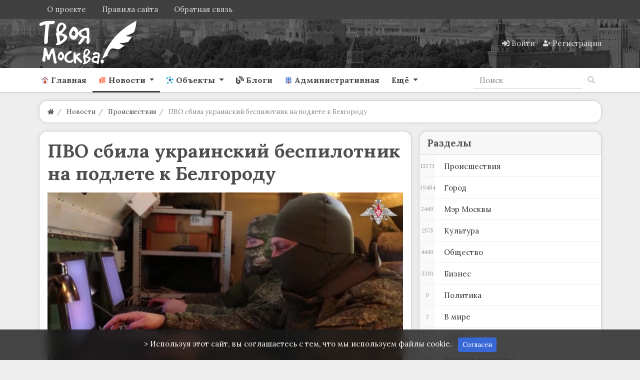

--- FILE ---
content_type: text/html; charset=utf-8
request_url: https://yourmoscow.ru/news/pvo-sbila-ukrainskii-bespilotnik-na-podlete-k-belgorodu.html
body_size: 23656
content:
<!DOCTYPE html>
<html class="min-vh-100" lang="ru">
    <head>
        <title>ПВО сбила украинский беспилотник на подлете к Белгороду &mdash; Твоя Москва</title>
        <meta charset="utf-8">
        <meta http-equiv="X-UA-Compatible" content="IE=edge">
        <meta name="viewport" content="width=device-width, initial-scale=1, shrink-to-fit=no">
        <meta name="csrf-token" content="019fdb1116a2169b3ed359eec6b350470fe22950694aa2e1d054d6a1de676d10">
        <meta name="generator" content="InstantCMS">
             
            <meta name="keywords" content="области, гладков, атаковали, сообщил, словам, белгородской, вячеслав, добавил, уточняют, службы">
		<meta name="description" content="Российская система ПВО сбила беспилотник самолетного типа на подлете к Белгороду, сообщил губернатор Белгородской области Вячеслав Гладков в своем телеграм-канале. По предварительным данным, пострадавших и разрушений нет.">
		<link rel="canonical" href="https://yourmoscow.ru/news/pvo-sbila-ukrainskii-bespilotnik-na-podlete-k-belgorodu.html">
		<link rel="dns-prefetch" href="https://fonts.googleapis.com">
		<link rel="preconnect" href="https://fonts.googleapis.com" crossorigin>
		<link rel="dns-prefetch" href="https://fonts.gstatic.com">
		<link rel="preconnect" href="https://fonts.gstatic.com" crossorigin>
		<link rel="search" type="application/opensearchdescription+xml" href="https://yourmoscow.ru/search/opensearch" title="Поиск на Твоя Москва">
		<link rel="stylesheet" type="text/css" href="/cache/static/css/styles.ea1db3aa11c5638bfadc9c1db702b427.css?1665507837">
		<link rel="stylesheet" type="text/css" href="/templates/modern/css/wysiwyg/redactor/styles.css?1665507837">
		<link rel="stylesheet" type="text/css" href="/templates/modern/controllers/forms/styles.css?1665507837">
		<link rel="stylesheet" type="text/css" href="https://fonts.googleapis.com/css?family=Lora:400,400i,700,700i&display=swap&subset=cyrillic-ext">
		             <link rel="shortcut icon" href="/favicon.ico"><!-- Yandex.RTB --><script>window.yaContextCb=window.yaContextCb||[]</script><script src="https://yandex.ru/ads/system/context.js" async></script><!-- Yandex.Metrika counter --> <script type="text/javascript" > (function(m,e,t,r,i,k,a){m[i]=m[i]||function(){(m[i].a=m[i].a||[]).push(arguments)}; m[i].l=1*new Date(); for (var j = 0; j < document.scripts.length; j++) {if (document.scripts[j].src === r) { return; }} k=e.createElement(t),a=e.getElementsByTagName(t)[0],k.async=1,k.src=r,a.parentNode.insertBefore(k,a)}) (window, document, "script", "https://mc.yandex.ru/metrika/tag.js", "ym"); ym(24115972, "init", { clickmap:true, trackLinks:true, accurateTrackBounce:true }); </script> <div><noscript><img src="https://mc.yandex.ru/watch/24115972" style="position:absolute; left:-9999px;" alt="" /></noscript></div> <!-- /Yandex.Metrika counter --> 
                <link rel="icon" href="/templates/modern/images/favicons/favicon.ico" type="image/x-icon">
        </head>
    <body id="desktop_device_type" data-device="desktop" class="d-flex flex-column min-vh-100 ">
                        <header class="sticky-top">
                                                                                    <div class="icms-header__top">
    <div class="container d-flex justify-content-between flex-nowrap align-items-center">
        <div class="icms-widget__compact">    <ul class="nav navbar-dark justify-content-end menu-footer">



    
    
    
    
    <li class="nav-item">
                    <a title="О проекте" class="nav-link text-nowrap" href="/pages/about.html" id="menu-item-id-footer-18">
                                                    <span class="nav-item-text">О проекте</span>
                                            </a>
        
        
    

    
    
            </li>
    
    
    <li class="nav-item">
                    <a title="Правила сайта" class="nav-link text-nowrap" href="/pages/rules.html" id="menu-item-id-footer-19">
                                                    <span class="nav-item-text">Правила сайта</span>
                                            </a>
        
        
    

    
    
            </li>
    
    
    <li class="nav-item ajax-modal">
                    <a title="Обратная связь" class="nav-link text-nowrap" href="/feedbackl" target="_self" id="menu-item-id-footer-47">
                                                    <span class="nav-item-text">Обратная связь</span>
                                            </a>
        
        
    

    </li></ul>
</div>
    </div>
</div>                                                        <div class="icms-header__middle bg1">
                <div class="container d-flex justify-content-between align-items-center flex-nowrap">
                                                                                <div class=" v_zindex">            <a class="navbar-brand mr-3 flex-shrink-0" href="/">
            <img src="/upload/000/u1/3/8/df4e4c09.png" class="d-sm-none" alt="Твоя Москва">
            <img src="/upload/000/u1/b/e/bede5237.png" class="d-none d-sm-block" alt="Твоя Москва">
        </a>
    </div><div class="icms-widget__html_block">
    <style>

.photonavi img {
max-width: 120px;
    border-radius: 5px;
}
.icms-content-subcats > .list-inline-item > .icms-svg-icon{
    display:none;
}
.icms-content-subcats a{
    font-size: 1rem;
    padding: 4px 15px !important;
    font-weight: 400;
    border: 1px solid;
    border-radius: 2rem;
}
.icms-footer__middle { background-image:none!important;
}
.h-10{
    margin-top:1rem;
}
.list_grid_big__image img {
    border-radius: 1rem;
}
.slideshow,.slideshow-fixed {
    padding: 0;
    margin: 50px 0;
    overflow-x: scroll;
    white-space: nowrap;
    -webkit-overflow-scrolling: touch;
}

.project-slider.slideshow-fixed.slick-initialized {
    margin-bottom: 10px;
}

.article .slideshow p,.article .slideshow-fixed p,.article .one-image p {
    color: #666;
    font-size: 14px;
    -webkit-text-size-adjust: 100%;
    text-align: center;
    display: inline-block;
    margin: 0 1% 0 0;
    width: 100%;
    vertical-align: top;
    position: relative;
}

.slideshow p:last-child,.slideshow-fixed p:last-child,.one-image p:last-child {
    margin: 0;
}

.main-image {
    padding: 0;
    margin: 20px -7%;
    clear: both;
    text-align: center;
}

.main-slideshow {
    margin: 20px 0;
    font-size: 35px;
    clear: both;
}

.slideshow.main-slideshow.slick-initialized p {
    width: 100%;
}

.slideshow.main-slideshow.slick-initialized .slick-prev.slick-disabled,.slideshow.main-slideshow.slick-initialized .slick-prev,.slideshow.main-slideshow.slick-initialized .slick-prev:hover {
    background-position: 10px 50%;
}

.slideshow.main-slideshow.slick-initialized .slick-next.slick-disabled,.slideshow.main-slideshow.slick-initialized .slick-next,.slideshow.main-slideshow.slick-initialized .slick-next:hover {
    background-position: right 10px top 50%;
}

img.inline-image {
    vertical-align: bottom;
}

span.slide-description {
    position: absolute;
    bottom: 0;
    display: block;
    left: 0;
    background: #131313;
    opacity: 0.8;
    padding: 10px;
    width: calc(100% - 20px);
    color: #FFF;
    font-size: 12px;
    white-space: normal;
}

.slideshow.slick-initialized,.slideshow-fixed.slick-initialized {
    position: relative;
    overflow: hidden;
    margin: 50px -40px;
}

.slideshow.slick-initialized .slick-list,.slideshow-fixed.slick-initialized .slick-list {
    width: 88%;
    margin: 0 auto;
}

.slideshow.slick-initialized .slick-track p,.slideshow-fixed.slick-initialized .slick-track p {
    margin: 0 2px;
    white-space: normal;
}

.slideshow.slick-initialized .slick-track p:focus,.slideshow-fixed.slick-initialized .slick-track p:focus {
    outline: none;
}

.slideshow.slick-initialized .slick-track p img,.slideshow-fixed.slick-initialized .slick-track p img {
}

.slideshow.slick-initialized .slick-dots,.slideshow-fixed.slick-initialized .slick-dots {
    position: absolute;
    top: 10px;
    right: 0;
    left: 0;
    width: 70px;
    background: #131313;
    opacity: 0.8;
    color: #FFF;
    border-radius: 20px;
    line-height: 2;
    z-index: 1000;
    margin: 0 auto;
    padding: 0;
}

.slideshow.slick-initialized ul.slick-dots li,.slideshow-fixed.slick-initialized ul.slick-dots li {
    display: none;
    text-align: center;
    font-size: 14px;
}

.slideshow.slick-initialized ul.slick-dots li.slick-active {
    display: block;
}

.slideshow.slick-initialized .slick-next,.slideshow-fixed.slick-initialized .slick-next {
    background: url(https://designmyhome.ru/sites/all/themes/framework/img/slider-buttons.png) no-repeat right -25px center;
    height: 100%;
    width: 7%;
    z-index: 1000;
    position: absolute;
    top: 0;
    right: 0;
    cursor: pointer;
    max-width: 46px;
}

.slideshow.slick-initialized .slick-next.slick-disabled {
    background: url(https://designmyhome.ru/sites/all/themes/framework/img/slider-buttons.png) no-repeat right 15px center;
}

.slideshow.slick-initialized .slick-prev,.slideshow-fixed.slick-initialized .slick-prev {
    background: url(https://designmyhome.ru/sites/all/themes/framework/img/slider-buttons.png) no-repeat 16px center;
    height: 100%;
    width: 7%;
    z-index: 1000;
    position: absolute;
    top: 0;
    left: 0;
    cursor: pointer;
    max-width: 46px;
}

.slideshow.slick-initialized .slick-prev.slick-disabled {
    background: url(https://designmyhome.ru/sites/all/themes/framework/img/slider-buttons.png) no-repeat 10px center;
}

.slideshow .img-wrapper,.slideshow-fixed .img-wrapper {
    max-width: 100%;
    height: calc(100vw * 0.6);
    max-height: 500px;
    display: inline-block;
    display: inline-flex;
    display: -webkit-inline-flex;
    justify-content: center;
    align-items: center;
}

.slideshow .img-wrapper img,.slideshow-fixed .img-wrapper img {
    max-width: none;
    min-height: 100%;
}

.slideshow-fixed.same-ratio span.img-wrapper {
    height: auto;
    max-height: none;
    display: inline-block;
}

.slideshow-fixed.same-ratio span.img-wrapper img {
    max-width: 100%;
    min-height: auto;
    vertical-align: top;
}

.slideshow-fixed.slick-initialized ul.slick-dots {
    text-align: center;
    padding: 0;
    width: 94%;
    top: 0;
    margin: 0 auto;
    overflow-x: auto;
    white-space: nowrap;
    -webkit-overflow-scrolling: touch;
    position: static;
    background: none;
    opacity: 1;
}

.slideshow-fixed.slick-initialized ul.slick-dots li {
    max-width: 50px;
    height: 50px;
    display: inline-block;
    display: inline-flex;
    display: -webkit-inline-flex;
    justify-content: center;
    align-items: center;
    margin: 2px;
    border: 2px #666666 solid;
    cursor: pointer;
    overflow: hidden;
    vertical-align: top;
}

.slideshow-fixed.slick-initialized ul.slick-dots li.slick-active {
    border: 2px #E64923 solid;
}

.slideshow-fixed.slick-initialized ul.slick-dots li img {
    vertical-align: top;
    min-height: 100%;
    width: 100%;
    max-width: none;
}

.slideshow-fixed.slick-initialized .slick-prev {
    background: url(https://designmyhome.ru/sites/all/themes/framework/img/slider-buttons.png) no-repeat 16px center;
    height: calc(100% - 72px);
}

.slideshow-fixed.slick-initialized .slick-prev:hover {
    background: url(https://designmyhome.ru/sites/all/themes/framework/img/slider-buttons.png) no-repeat 16px center;
}

.slideshow.slick-initialized .slick-prev.slick-disabled {
    background: url(https://designmyhome.ru/sites/all/themes/framework/img/slider-buttons.png) no-repeat 10px center;
}

.slideshow-fixed.slick-initialized .slick-prev.slick-disabled {
    background: url(https://designmyhome.ru/sites/all/themes/framework/img/slider-buttons.png) no-repeat -26px center;
}

.slideshow-fixed.slick-initialized .slick-next {
    background: url(https://designmyhome.ru/sites/all/themes/framework/img/slider-buttons.png) no-repeat right -25px center;
    height: calc(100% - 72px);
}

.slideshow-fixed.slick-initialized .slick-next.slick-disabled {
    background: url(https://designmyhome.ru/sites/all/themes/framework/img/slider-buttons.png) no-repeat right 15px center;
    height: calc(100% - 72px);
}
.toc-wrapper {
    margin: 0 0 15px;
    border: 1px solid #F5F5F5;
    font-size: 15px;
}
.toc-title {
    text-align: center;
    background: #F8F8FF;
    color: #666;
    padding: 8px 0;
    position: relative;
}
.toc-wrapper ul {
    counter-reset: item;
    margin: 10px 0;
    }
.shd{
box-shadow: 0 5px 30px -10px rgba(49,94,251,.3);
border-radius: 5px;
padding: 1rem !important;
}
.mt-n2, .my-n2 {
    margin-top: 0rem !important;
}
.zagr
{
    color: #0abde3;
    border: 1px solid #0abde3;
    text-align: center;
    vertical-align: middle;
    border-radius: 0.2rem;
    padding: 0.25rem 0.5rem;
    font-size: 0.8203125rem;
    line-height: 1.5;
    text-decoration: none;

}
.sticky-top-ya {
position: sticky;
top: 50px;
z-index: 0;
}
.btn-my{
   border:solid 1px #eeeeee;
}
.day_list {
    width: 400px!important;
}
.accordion {
cursor: pointer;
}
.rub-head {
padding-left: 5px!important;
background-color: #0abde3!important;
color:#ffffff!important;
display: flex!important;
justify-content: center!important;
}
.rub-head:hover {
background-color: #3867d6 !important;
}
.rub-head-cont{
border-radius: var(--pioneer-rad);
}
.photonavi img{
    max-height:173px;
}
/*.btn-success{
    margin-bottom: 0.5rem;
}*/
.mbot{
    margin-bottom: 1.5rem;
}
#photo_filter_nav{
    font-size: 0.84rem;
}
.icms-subscriptions__label{
    display: none!important;
}
.blog-w h1{
    color:white
    }
.bot-wd{
    margin-bottom:1rem;
}
.owl-carousel-slider1 button.owl-prev{
    height:460px!important;
}
.owl-carousel-slider1 button.owl-next{
    height:460px!important;
}
.a-white a{
    color:#ffffff!important;
}
.a-white a:hover{
    color:#ffffff!important;
    text-decoration:underline!important;
}
.h-gerb img{
    max-height: 50px;
    margin:auto;
}
.owl-theme{
    margin-bottom: 1.3em;
}
.objects-filter .f_istok_list{
display: none;
}
.objects-filter .f_dish{
display: none;
}
.widget-owl>.body{
    border-radius: 15px;
    margin-top: 15px;
    margin-bottom:0px;
    }
.v_zindex{
    z-index: 9;
}
.m-10{
    margin-top:-10px;
}
.sitescroll {
position:fixed;
    top:0;
    left:0;
    width:100%;
    background:rgba(255,255,255,.3);
    }
.navbar-brand{
    padding:0!important;
}
 .bg1{
  background-image: url(/upload/my/bg3h.webp);
  background-position: center;
}
:root {
	--pioneer-indent: 1rem;

	--pioneer-primary-angle: 213;
	--pioneer-primary-saturation: -10%;
	--pioneer-primary-lightness : 25%;

	--pioneer-indent-sm: calc(var(--pioneer-indent) / 2);
	--pioneer-indent-n: calc(var(--pioneer-indent) * -1);
	--pioneer-indent-sm-n: calc(var(--pioneer-indent-sm) * -1);

	--pioneer-rad: var(--pioneer-indent);
	--pioneer-rad-sm: var(--pioneer-indent-sm);

	--pioneer-primary: hsla(var(--pioneer-primary-angle), var(--pioneer-primary-saturation), var(--pioneer-primary-lightness), 1);
	--pioneer-primary-dark: hsla(var(--pioneer-primary-angle), calc(var(--pioneer-primary-saturation) - 5%), calc(var(--pioneer-primary-lightness) - 10%), 1);
	--pioneer-primary-light: hsla(var(--pioneer-primary-angle), calc(var(--pioneer-primary-saturation) + 5%), calc(var(--pioneer-primary-lightness) + 15%), 1);

	--pioneer-body-bg: hsla(var(--pioneer-primary-angle), var(--pioneer-primary-saturation), var(--pioneer-primary-lightness), .1);
	--pioneer-body-color: #4d4d4d;
	--pioneer-caption-color: var(--pioneer-body-color);
	--pioneer-caption-weight: 600;

	--pioneer-wd-bg: hsla(var(--pioneer-primary-angle), var(--pioneer-primary-saturation), 100%, 1);
	--pioneer-wd-header-bg: hsla(var(--pioneer-primary-angle), var(--pioneer-primary-saturation), 70%, .1);
	--pioneer-wd-color: var(--pioneer-body-color);
	--pioneer-wd-border: 1px solid hsla(var(--pioneer-primary-angle), var(--pioneer-primary-saturation), var(--pioneer-primary-lightness), 0.25);
	--pioneer-wd-shadow: 0 0 var(--pioneer-indent-sm) hsla(var(--pioneer-primary-angle), calc(var(--pioneer-primary-saturation) - 15%), calc(var(--pioneer-primary-lightness) - 10%), 0.1);

	--header__top-bg: var(--pioneer-primary);

--header__middle-bg: var(--pioneer-primary-light);
	--header__bottom-bg: var(--pioneer-wd-bg);
	--footer__middle-bg: var(--pioneer-primary-dark);
	--footer__bottom-bg: var(--pioneer-primary-dark);

	--pioneer-link: #3867d6;
	--pioneer-link-hover: var(--pioneer-primary-dark);

	--nav-link-size: 1rem;
	--nav-link-py: .75rem;
	--nav-link-px: .75rem;
	--nav-link-color: rgba(26, 26, 26, 0.8);
	--nav-link-color-hover: rgba(26, 26, 26, 0.9);
	--nav-link-weight: 600;
	--nav-link-transform: none;
}
body {
    background-color: #eeeeee;
	color: var(--pioneer-body-color);

}
h1, h2, h3, h4, h5, h6, .h1, .h2, .h3, .h4, .h5, .h6 {
	color: var(--pioneer-caption-color);
	font-weight: var(--pioneer-caption-weight);
}
a {
	color: var(--pioneer-link);
}
a:hover {
	color: var(--pioneer-link-hover);
}
.icms-header__top {
	background-color: var(--header__top-bg);
}
.icms-header__middle {
	background-color: var(--header__middle-bg);
}
.icms-header__bottom {
	background-color: var(--header__bottom-bg);
	border-bottom: var(--pioneer-wd-border) !important;
	box-shadow: var(--pioneer-wd-shadow);
}
.icms-footer__middle {
	background-color: var(--footer__middle-bg) !important;
}
.icms-footer__middle > .container {
	border-color: rgba(255,255,255,.15) !important;
}
.icms-footer__bottom {
	background-color: var(--footer__bottom-bg) !important;
}
.icms-navbar .nav-link {
	padding: var(--nav-link-py) var(--nav-link-px) !important;
	font-size: var(--nav-link-size);
}
.navbar-light .navbar-nav .nav-link {
	color: var(--nav-link-color);
	font-weight: var(--nav-link-weight);
	text-transform: var(--nav-link-transform);
}
.navbar-light .navbar-nav .nav-link:hover,
.navbar-light .navbar-nav .nav-link:focus {
	color: var(--nav-link-color-hover);
}
.navbar-light .navbar-nav .show > .nav-link,
.navbar-light .navbar-nav .active > .nav-link,
.navbar-light .navbar-nav .nav-link.show,
.navbar-light .navbar-nav .nav-link.active {
	color: var(--pioneer-primary);
}
.nav-tabs .nav-link.active,
.nav-tabs .nav-item.show .nav-link {
	color: var(--pioneer-body-color);
}
.nav-tabs .nav-link.active::before,
.icms-navbar .nav-link.active::before {
	background-color: currentColor;
}
.pioneer_wd,
.icms-widget__tabbed.card,
.icms-widget.card:not(.icms-widget__compact) {
	background-color: var(--pioneer-wd-bg) !important;
	border: var(--pioneer-wd-border);
	padding: var(--pioneer-indent);
	border-radius: var(--pioneer-rad);
	box-shadow: var(--pioneer-wd-shadow);
}
.category_description > :last-child {
	margin-bottom: 0;
}
.icms-widget.card .card-header {
	background-color: var(--pioneer-wd-header-bg);
	border-radius: var(--pioneer-rad) var(--pioneer-rad) 0 0;
	margin: var(--pioneer-indent-n) var(--pioneer-indent-n) 0;
	padding: calc(var(--pioneer-indent) * .75) var(--pioneer-indent) ;
}
.icms-widget.card.icms-widget__transparent > .card-header {
	background-color: transparent;
}
.icms-widget.card.icms-widget__compact > .card-header,
.icms-widget.card.icms-widget__compact > .icms-widgets > .card-header {
	background-color: transparent;
	margin: 0;
	padding: 0;
}
.icms-widget.card.icms-widget__square > .card-header,
.icms-widget.card.icms-widget__square > .icms-widgets > .card-header {
	background-color: transparent;
	margin: var(--pioneer-indent-sm) 0 0;
}
.icms-widget__transparent > .card-header,
.icms-widget__square > .card-header {
	padding-left: var(--pioneer-indent);
	padding-right: var(--pioneer-indent);
}
.icms-widget__tabbed > .card-header {
	margin-top: calc(var(--pioneer-indent-n) / 1.25);
}
.icms-widget .card-body {
	padding: 0;
}
.icms-widget .card-header + .card-body {
	padding-top: var(--pioneer-indent);
}
.card .content_list .content_list_item {
	background-color: transparent !important;
	border: none;
	padding: 0;
	border-radius: 0;
	box-shadow: none;
}
.content_list.default_list .content_list_item .info_bar {
	margin-top: var(--pioneer-indent);
	padding: var(--pioneer-indent-sm) var(--pioneer-indent);
	margin: var(--pioneer-indent) var(--pioneer-indent-n) var(--pioneer-indent-n);
}
.content_list.default_list .content_list_item:last-child .info_bar {
	border-radius: 0 0 var(--pioneer-rad) var(--pioneer-rad);
}
.icms-widget__content_slider {
	border-radius: var(--pioneer-rad);
	overflow: hidden;
}
.pioneer_wd.pioneer_wd__breadcrumb {
	padding: 0 var(--pioneer-indent) !important;
	background-color: var(--pioneer-wd-bg);
	border-radius: var(--pioneer-rad);
	border: var(--pioneer-wd-border);
	box-shadow: var(--pioneer-wd-shadow);
	margin: var(--pioneer-indent) 0;
}
.pioneer_wd.pioneer_wd__breadcrumb .dropdown {
	border: 2px solid var(--pioneer-wd-bg);
	border-radius: 0 var(--pioneer-rad) var(--pioneer-rad) 0;
	margin: 0 var(--pioneer-indent-n) 0 0;
}
.pioneer_wd.pioneer_wd__breadcrumb .dropdown .btn {
	border-radius: 0 var(--pioneer-rad) var(--pioneer-rad) 0;
	padding: var(--pioneer-indent-sm) var(--pioneer-indent);
}
.pioneer_wd.pioneer_wd__controller .card-body > .icms-body-toolbox,
.pioneer_wd.pioneer_wd__controller .card-body > h1{
	background-color: var(--pioneer-wd-header-bg);
	border-bottom: var(--pioneer-wd-border);
	border-radius: var(--pioneer-rad) var(--pioneer-rad) 0 0;
	margin: var(--pioneer-indent-n) var(--pioneer-indent-n) 0;
	padding: var(--pioneer-indent);
}
</style></div>                                                                                                    <div class="ml-auto d-flex align-items-center">
            <nav class="navbar p-0 navbar-dark">
                <div class="collapse navbar-collapse show" id="target-header">
            <ul class="navbar-nav flex-row icms-navbar-expanded menu-header">



    
    
    
    
    <li class="nav-item ajax-modal key">
                    <a title="Войти" class="nav-link text-nowrap" href="/auth/login" target="_self" id="menu-item-id-header-34">
                <svg class="icms-svg-icon w-16" fill="currentColor"><use href="/templates/modern/images/icons/solid.svg?1665507837#sign-in-alt"></use></svg>                                    <span class="nav-item-text">Войти</span>
                                            </a>
        
        
    

    
    
            </li>
    
    
    <li class="nav-item user_add">
                    <a title="Регистрация" class="nav-link text-nowrap" href="/auth/register" target="_self" id="menu-item-id-header-35">
                <svg class="icms-svg-icon w-16" fill="currentColor"><use href="/templates/modern/images/icons/solid.svg?1665507837#user-plus"></use></svg>                                    <span class="nav-item-text">Регистрация</span>
                                            </a>
        
        
    

    </li></ul>
                    </div>
    </nav>

</div>                                                    </div>
                </div>
                    <div class="icms-header__bottom border-bottom icms-navbar">
                <div class="container">
                                                                                        <nav class="navbar p-0 navbar-expand-lg navbar-light">
                                            <button class="navbar-toggler" type="button" aria-label="Меню" data-toggle="collapse" data-target="#target-main">
                <span class="navbar-toggler-icon"></span>
            </button>
                <div class="collapse navbar-collapse" id="target-main">
            <ul class="navbar-nav icms-menu-hovered mx-lg-n2 menu-main">



    
    
    
    
    <li class="nav-item">
                    <a title="Главная" class="nav-link text-nowrap" href="/" target="_self" id="menu-item-id-main-45">
                <svg class="icms-svg-icon w-16" fill="currentColor"><use href="/templates/modern/images/icons/color.svg?1665507837#home"></use></svg>                                    <span class="nav-item-text">Главная</span>
                                            </a>
        
        
    

    
    
            </li>
    
    
    <li class="nav-item is-active dropdown">
                    <a title="Новости" class="nav-link text-nowrap active dropdown-toggle" href="/news" target="_self" id="menu-item-id-main-40" data-toggle="dropdown">
                <svg class="icms-svg-icon w-16" fill="currentColor"><use href="/templates/modern/images/icons/color.svg?1665507837#news"></use></svg>                                    <span class="nav-item-text">Новости</span>
                                            </a>
        
        <ul class="dropdown-menu">
    

    
    
    
    
    <li class="nav-item">
                    <a title="Происшествия" class="dropdown-item text-nowrap" href="/news/proisshestvija" target="_self" id="menu-item-id-main-content.news.5.40">
                <svg class="icms-svg-icon w-16" fill="currentColor"><use href="/templates/modern/images/icons/color.svg?1665507837#news"></use></svg>                                    <span class="nav-item-text">Происшествия</span>
                                            </a>
        
        
    

    
    
            </li>
    
    
    <li class="nav-item">
                    <a title="Город" class="dropdown-item text-nowrap" href="/news/gorod" target="_self" id="menu-item-id-main-content.news.9.40">
                <svg class="icms-svg-icon w-16" fill="currentColor"><use href="/templates/modern/images/icons/color.svg?1665507837#news"></use></svg>                                    <span class="nav-item-text">Город</span>
                                            </a>
        
        
    

    
    
            </li>
    
    
    <li class="nav-item">
                    <a title="Мэр Москвы" class="dropdown-item text-nowrap" href="/news/mer-moskvy" target="_self" id="menu-item-id-main-content.news.10.40">
                <svg class="icms-svg-icon w-16" fill="currentColor"><use href="/templates/modern/images/icons/color.svg?1665507837#news"></use></svg>                                    <span class="nav-item-text">Мэр Москвы</span>
                                            </a>
        
        
    

    
    
            </li>
    
    
    <li class="nav-item">
                    <a title="Культура" class="dropdown-item text-nowrap" href="/news/kultura" target="_self" id="menu-item-id-main-content.news.11.40">
                <svg class="icms-svg-icon w-16" fill="currentColor"><use href="/templates/modern/images/icons/color.svg?1665507837#news"></use></svg>                                    <span class="nav-item-text">Культура</span>
                                            </a>
        
        
    

    
    
            </li>
    
    
    <li class="nav-item">
                    <a title="Общество" class="dropdown-item text-nowrap" href="/news/obschestvo" target="_self" id="menu-item-id-main-content.news.2.40">
                <svg class="icms-svg-icon w-16" fill="currentColor"><use href="/templates/modern/images/icons/color.svg?1665507837#news"></use></svg>                                    <span class="nav-item-text">Общество</span>
                                            </a>
        
        
    

    
    
            </li>
    
    
    <li class="nav-item">
                    <a title="Бизнес" class="dropdown-item text-nowrap" href="/news/biznes" target="_self" id="menu-item-id-main-content.news.3.40">
                <svg class="icms-svg-icon w-16" fill="currentColor"><use href="/templates/modern/images/icons/color.svg?1665507837#news"></use></svg>                                    <span class="nav-item-text">Бизнес</span>
                                            </a>
        
        
    

    
    
            </li>
    
    
    <li class="nav-item">
                    <a title="Политика" class="dropdown-item text-nowrap" href="/news/politika" target="_self" id="menu-item-id-main-content.news.4.40">
                <svg class="icms-svg-icon w-16" fill="currentColor"><use href="/templates/modern/images/icons/color.svg?1665507837#news"></use></svg>                                    <span class="nav-item-text">Политика</span>
                                            </a>
        
        
    

    
    
            </li>
    
    
    <li class="nav-item">
                    <a title="В мире" class="dropdown-item text-nowrap" href="/news/v-mire" target="_self" id="menu-item-id-main-content.news.6.40">
                <svg class="icms-svg-icon w-16" fill="currentColor"><use href="/templates/modern/images/icons/color.svg?1665507837#news"></use></svg>                                    <span class="nav-item-text">В мире</span>
                                            </a>
        
        
    

    
    
            </li>
    
    
    <li class="nav-item">
                    <a title="Спорт" class="dropdown-item text-nowrap" href="/news/sport" target="_self" id="menu-item-id-main-content.news.7.40">
                <svg class="icms-svg-icon w-16" fill="currentColor"><use href="/templates/modern/images/icons/color.svg?1665507837#news"></use></svg>                                    <span class="nav-item-text">Спорт</span>
                                            </a>
        
        
    

    
    
            </li>
    
    
    <li class="nav-item">
                    <a title="Записки москвича" class="dropdown-item text-nowrap" href="/news/zapiski-moskvicha" target="_self" id="menu-item-id-main-content.news.8.40">
                <svg class="icms-svg-icon w-16" fill="currentColor"><use href="/templates/modern/images/icons/color.svg?1665507837#news"></use></svg>                                    <span class="nav-item-text">Записки москвича</span>
                                            </a>
        
        
    

    
            </li></ul>
    
            </li>
    
    
    <li class="nav-item dropdown">
                    <a title="Объекты" class="nav-link text-nowrap dropdown-toggle" href="/objects" target="_self" id="menu-item-id-main-44" data-toggle="dropdown">
                <svg class="icms-svg-icon w-16" fill="currentColor"><use href="/templates/modern/images/icons/color.svg?1665507837#mind-map"></use></svg>                                    <span class="nav-item-text">Объекты</span>
                                            </a>
        
        <ul class="dropdown-menu">
    

    
    
    
    
    <li class="nav-item dropdown dropright">
                    <a title="Центральный округ" class="dropdown-item text-nowrap dropdown-toggle" href="/objects/centralnyi-okrug" target="_self" id="menu-item-id-main-content.objects.2.44" data-toggle="dropdown">
                <svg class="icms-svg-icon w-16" fill="currentColor"><use href="/templates/modern/images/icons/color.svg?1665507837#mind-map"></use></svg>                                    <span class="nav-item-text">Центральный округ</span>
                                            </a>
        
        <ul class="dropdown-menu">
    

    
    
    
    
    <li class="nav-item">
                    <a title="Арбат" class="dropdown-item text-nowrap" href="/objects/centralnyi-okrug/arbat" target="_self" id="menu-item-id-main-content.objects.3.44">
                <svg class="icms-svg-icon w-16" fill="currentColor"><use href="/templates/modern/images/icons/color.svg?1665507837#mind-map"></use></svg>                                    <span class="nav-item-text">Арбат</span>
                                            </a>
        
        
    

    
    
            </li>
    
    
    <li class="nav-item">
                    <a title="Басманный" class="dropdown-item text-nowrap" href="/objects/centralnyi-okrug/basmannyi" target="_self" id="menu-item-id-main-content.objects.4.44">
                <svg class="icms-svg-icon w-16" fill="currentColor"><use href="/templates/modern/images/icons/color.svg?1665507837#mind-map"></use></svg>                                    <span class="nav-item-text">Басманный</span>
                                            </a>
        
        
    

    
    
            </li>
    
    
    <li class="nav-item">
                    <a title="Замоскворечье" class="dropdown-item text-nowrap" href="/objects/centralnyi-okrug/zamoskvoreche" target="_self" id="menu-item-id-main-content.objects.5.44">
                <svg class="icms-svg-icon w-16" fill="currentColor"><use href="/templates/modern/images/icons/color.svg?1665507837#mind-map"></use></svg>                                    <span class="nav-item-text">Замоскворечье</span>
                                            </a>
        
        
    

    
    
            </li>
    
    
    <li class="nav-item">
                    <a title="Красносельский" class="dropdown-item text-nowrap" href="/objects/centralnyi-okrug/krasnoselskii" target="_self" id="menu-item-id-main-content.objects.6.44">
                <svg class="icms-svg-icon w-16" fill="currentColor"><use href="/templates/modern/images/icons/color.svg?1665507837#mind-map"></use></svg>                                    <span class="nav-item-text">Красносельский</span>
                                            </a>
        
        
    

    
    
            </li>
    
    
    <li class="nav-item">
                    <a title="Мещанский" class="dropdown-item text-nowrap" href="/objects/centralnyi-okrug/meschanskii" target="_self" id="menu-item-id-main-content.objects.7.44">
                <svg class="icms-svg-icon w-16" fill="currentColor"><use href="/templates/modern/images/icons/color.svg?1665507837#mind-map"></use></svg>                                    <span class="nav-item-text">Мещанский</span>
                                            </a>
        
        
    

    
    
            </li>
    
    
    <li class="nav-item">
                    <a title="Пресненский" class="dropdown-item text-nowrap" href="/objects/centralnyi-okrug/presnenskii" target="_self" id="menu-item-id-main-content.objects.8.44">
                <svg class="icms-svg-icon w-16" fill="currentColor"><use href="/templates/modern/images/icons/color.svg?1665507837#mind-map"></use></svg>                                    <span class="nav-item-text">Пресненский</span>
                                            </a>
        
        
    

    
    
            </li>
    
    
    <li class="nav-item">
                    <a title="Таганский" class="dropdown-item text-nowrap" href="/objects/centralnyi-okrug/taganskii" target="_self" id="menu-item-id-main-content.objects.9.44">
                <svg class="icms-svg-icon w-16" fill="currentColor"><use href="/templates/modern/images/icons/color.svg?1665507837#mind-map"></use></svg>                                    <span class="nav-item-text">Таганский</span>
                                            </a>
        
        
    

    
    
            </li>
    
    
    <li class="nav-item">
                    <a title="Тверской" class="dropdown-item text-nowrap" href="/objects/centralnyi-okrug/tverskoi" target="_self" id="menu-item-id-main-content.objects.10.44">
                <svg class="icms-svg-icon w-16" fill="currentColor"><use href="/templates/modern/images/icons/color.svg?1665507837#mind-map"></use></svg>                                    <span class="nav-item-text">Тверской</span>
                                            </a>
        
        
    

    
    
            </li>
    
    
    <li class="nav-item">
                    <a title="Хамовники" class="dropdown-item text-nowrap" href="/objects/centralnyi-okrug/hamovniki" target="_self" id="menu-item-id-main-content.objects.11.44">
                <svg class="icms-svg-icon w-16" fill="currentColor"><use href="/templates/modern/images/icons/color.svg?1665507837#mind-map"></use></svg>                                    <span class="nav-item-text">Хамовники</span>
                                            </a>
        
        
    

    
    
            </li>
    
    
    <li class="nav-item">
                    <a title="Якиманка" class="dropdown-item text-nowrap" href="/objects/centralnyi-okrug/jakimanka" target="_self" id="menu-item-id-main-content.objects.12.44">
                <svg class="icms-svg-icon w-16" fill="currentColor"><use href="/templates/modern/images/icons/color.svg?1665507837#mind-map"></use></svg>                                    <span class="nav-item-text">Якиманка</span>
                                            </a>
        
        
    

    
            </li></ul>
    
            </li>
    
    
    <li class="nav-item dropdown dropright">
                    <a title="Северный округ" class="dropdown-item text-nowrap dropdown-toggle" href="/objects/severnyi-okrug" target="_self" id="menu-item-id-main-content.objects.13.44" data-toggle="dropdown">
                <svg class="icms-svg-icon w-16" fill="currentColor"><use href="/templates/modern/images/icons/color.svg?1665507837#mind-map"></use></svg>                                    <span class="nav-item-text">Северный округ</span>
                                            </a>
        
        <ul class="dropdown-menu">
    

    
    
    
    
    <li class="nav-item">
                    <a title="Аэропорт" class="dropdown-item text-nowrap" href="/objects/severnyi-okrug/aeroport" target="_self" id="menu-item-id-main-content.objects.14.44">
                <svg class="icms-svg-icon w-16" fill="currentColor"><use href="/templates/modern/images/icons/color.svg?1665507837#mind-map"></use></svg>                                    <span class="nav-item-text">Аэропорт</span>
                                            </a>
        
        
    

    
    
            </li>
    
    
    <li class="nav-item">
                    <a title="Беговой" class="dropdown-item text-nowrap" href="/objects/severnyi-okrug/begovoi" target="_self" id="menu-item-id-main-content.objects.15.44">
                <svg class="icms-svg-icon w-16" fill="currentColor"><use href="/templates/modern/images/icons/color.svg?1665507837#mind-map"></use></svg>                                    <span class="nav-item-text">Беговой</span>
                                            </a>
        
        
    

    
    
            </li>
    
    
    <li class="nav-item">
                    <a title="Бескудниковский" class="dropdown-item text-nowrap" href="/objects/severnyi-okrug/beskudnikovskii" target="_self" id="menu-item-id-main-content.objects.16.44">
                <svg class="icms-svg-icon w-16" fill="currentColor"><use href="/templates/modern/images/icons/color.svg?1665507837#mind-map"></use></svg>                                    <span class="nav-item-text">Бескудниковский</span>
                                            </a>
        
        
    

    
    
            </li>
    
    
    <li class="nav-item">
                    <a title="Войковский" class="dropdown-item text-nowrap" href="/objects/severnyi-okrug/voikovskii" target="_self" id="menu-item-id-main-content.objects.17.44">
                <svg class="icms-svg-icon w-16" fill="currentColor"><use href="/templates/modern/images/icons/color.svg?1665507837#mind-map"></use></svg>                                    <span class="nav-item-text">Войковский</span>
                                            </a>
        
        
    

    
    
            </li>
    
    
    <li class="nav-item">
                    <a title="Восточное-Дегунино" class="dropdown-item text-nowrap" href="/objects/severnyi-okrug/vostochnoe-degunino" target="_self" id="menu-item-id-main-content.objects.18.44">
                <svg class="icms-svg-icon w-16" fill="currentColor"><use href="/templates/modern/images/icons/color.svg?1665507837#mind-map"></use></svg>                                    <span class="nav-item-text">Восточное-Дегунино</span>
                                            </a>
        
        
    

    
    
            </li>
    
    
    <li class="nav-item">
                    <a title="Головинский" class="dropdown-item text-nowrap" href="/objects/severnyi-okrug/golovinskii" target="_self" id="menu-item-id-main-content.objects.19.44">
                <svg class="icms-svg-icon w-16" fill="currentColor"><use href="/templates/modern/images/icons/color.svg?1665507837#mind-map"></use></svg>                                    <span class="nav-item-text">Головинский</span>
                                            </a>
        
        
    

    
    
            </li>
    
    
    <li class="nav-item">
                    <a title="Дмитровский" class="dropdown-item text-nowrap" href="/objects/severnyi-okrug/dmitrovskii" target="_self" id="menu-item-id-main-content.objects.20.44">
                <svg class="icms-svg-icon w-16" fill="currentColor"><use href="/templates/modern/images/icons/color.svg?1665507837#mind-map"></use></svg>                                    <span class="nav-item-text">Дмитровский</span>
                                            </a>
        
        
    

    
    
            </li>
    
    
    <li class="nav-item">
                    <a title="Западное-Дегунино" class="dropdown-item text-nowrap" href="/objects/severnyi-okrug/zapadnoe-degunino" target="_self" id="menu-item-id-main-content.objects.21.44">
                <svg class="icms-svg-icon w-16" fill="currentColor"><use href="/templates/modern/images/icons/color.svg?1665507837#mind-map"></use></svg>                                    <span class="nav-item-text">Западное-Дегунино</span>
                                            </a>
        
        
    

    
    
            </li>
    
    
    <li class="nav-item">
                    <a title="Коптево" class="dropdown-item text-nowrap" href="/objects/severnyi-okrug/koptevo" target="_self" id="menu-item-id-main-content.objects.22.44">
                <svg class="icms-svg-icon w-16" fill="currentColor"><use href="/templates/modern/images/icons/color.svg?1665507837#mind-map"></use></svg>                                    <span class="nav-item-text">Коптево</span>
                                            </a>
        
        
    

    
    
            </li>
    
    
    <li class="nav-item">
                    <a title="Левобережный" class="dropdown-item text-nowrap" href="/objects/severnyi-okrug/levoberezhnyi" target="_self" id="menu-item-id-main-content.objects.23.44">
                <svg class="icms-svg-icon w-16" fill="currentColor"><use href="/templates/modern/images/icons/color.svg?1665507837#mind-map"></use></svg>                                    <span class="nav-item-text">Левобережный</span>
                                            </a>
        
        
    

    
    
            </li>
    
    
    <li class="nav-item">
                    <a title="Молжаниновский" class="dropdown-item text-nowrap" href="/objects/severnyi-okrug/molzhaninovskii" target="_self" id="menu-item-id-main-content.objects.24.44">
                <svg class="icms-svg-icon w-16" fill="currentColor"><use href="/templates/modern/images/icons/color.svg?1665507837#mind-map"></use></svg>                                    <span class="nav-item-text">Молжаниновский</span>
                                            </a>
        
        
    

    
    
            </li>
    
    
    <li class="nav-item">
                    <a title="Савеловский" class="dropdown-item text-nowrap" href="/objects/severnyi-okrug/savelovskii" target="_self" id="menu-item-id-main-content.objects.25.44">
                <svg class="icms-svg-icon w-16" fill="currentColor"><use href="/templates/modern/images/icons/color.svg?1665507837#mind-map"></use></svg>                                    <span class="nav-item-text">Савеловский</span>
                                            </a>
        
        
    

    
    
            </li>
    
    
    <li class="nav-item">
                    <a title="Сокол" class="dropdown-item text-nowrap" href="/objects/severnyi-okrug/sokol" target="_self" id="menu-item-id-main-content.objects.26.44">
                <svg class="icms-svg-icon w-16" fill="currentColor"><use href="/templates/modern/images/icons/color.svg?1665507837#mind-map"></use></svg>                                    <span class="nav-item-text">Сокол</span>
                                            </a>
        
        
    

    
    
            </li>
    
    
    <li class="nav-item">
                    <a title="Тимирязевский" class="dropdown-item text-nowrap" href="/objects/severnyi-okrug/timirjazevskii" target="_self" id="menu-item-id-main-content.objects.27.44">
                <svg class="icms-svg-icon w-16" fill="currentColor"><use href="/templates/modern/images/icons/color.svg?1665507837#mind-map"></use></svg>                                    <span class="nav-item-text">Тимирязевский</span>
                                            </a>
        
        
    

    
    
            </li>
    
    
    <li class="nav-item">
                    <a title="Ховрино" class="dropdown-item text-nowrap" href="/objects/severnyi-okrug/hovrino" target="_self" id="menu-item-id-main-content.objects.28.44">
                <svg class="icms-svg-icon w-16" fill="currentColor"><use href="/templates/modern/images/icons/color.svg?1665507837#mind-map"></use></svg>                                    <span class="nav-item-text">Ховрино</span>
                                            </a>
        
        
    

    
    
            </li>
    
    
    <li class="nav-item">
                    <a title="Хорошевский" class="dropdown-item text-nowrap" href="/objects/severnyi-okrug/horoshevskii" target="_self" id="menu-item-id-main-content.objects.29.44">
                <svg class="icms-svg-icon w-16" fill="currentColor"><use href="/templates/modern/images/icons/color.svg?1665507837#mind-map"></use></svg>                                    <span class="nav-item-text">Хорошевский</span>
                                            </a>
        
        
    

    
            </li></ul>
    
            </li>
    
    
    <li class="nav-item dropdown dropright">
                    <a title="Северо-Восточный округ" class="dropdown-item text-nowrap dropdown-toggle" href="/objects/severo-vostochnyi-okrug" target="_self" id="menu-item-id-main-content.objects.30.44" data-toggle="dropdown">
                <svg class="icms-svg-icon w-16" fill="currentColor"><use href="/templates/modern/images/icons/color.svg?1665507837#mind-map"></use></svg>                                    <span class="nav-item-text">Северо-Восточный округ</span>
                                            </a>
        
        <ul class="dropdown-menu">
    

    
    
    
    
    <li class="nav-item">
                    <a title="Алексеевский" class="dropdown-item text-nowrap" href="/objects/severo-vostochnyi-okrug/alekseevskii" target="_self" id="menu-item-id-main-content.objects.31.44">
                <svg class="icms-svg-icon w-16" fill="currentColor"><use href="/templates/modern/images/icons/color.svg?1665507837#mind-map"></use></svg>                                    <span class="nav-item-text">Алексеевский</span>
                                            </a>
        
        
    

    
    
            </li>
    
    
    <li class="nav-item">
                    <a title="Алтуфьевский" class="dropdown-item text-nowrap" href="/objects/severo-vostochnyi-okrug/altufevskii" target="_self" id="menu-item-id-main-content.objects.32.44">
                <svg class="icms-svg-icon w-16" fill="currentColor"><use href="/templates/modern/images/icons/color.svg?1665507837#mind-map"></use></svg>                                    <span class="nav-item-text">Алтуфьевский</span>
                                            </a>
        
        
    

    
    
            </li>
    
    
    <li class="nav-item">
                    <a title="Бабушкинский" class="dropdown-item text-nowrap" href="/objects/severo-vostochnyi-okrug/babushkinskii" target="_self" id="menu-item-id-main-content.objects.33.44">
                <svg class="icms-svg-icon w-16" fill="currentColor"><use href="/templates/modern/images/icons/color.svg?1665507837#mind-map"></use></svg>                                    <span class="nav-item-text">Бабушкинский</span>
                                            </a>
        
        
    

    
    
            </li>
    
    
    <li class="nav-item">
                    <a title="Бибирево" class="dropdown-item text-nowrap" href="/objects/severo-vostochnyi-okrug/bibirevo" target="_self" id="menu-item-id-main-content.objects.34.44">
                <svg class="icms-svg-icon w-16" fill="currentColor"><use href="/templates/modern/images/icons/color.svg?1665507837#mind-map"></use></svg>                                    <span class="nav-item-text">Бибирево</span>
                                            </a>
        
        
    

    
    
            </li>
    
    
    <li class="nav-item">
                    <a title="Бутырский" class="dropdown-item text-nowrap" href="/objects/severo-vostochnyi-okrug/butyrskii" target="_self" id="menu-item-id-main-content.objects.35.44">
                <svg class="icms-svg-icon w-16" fill="currentColor"><use href="/templates/modern/images/icons/color.svg?1665507837#mind-map"></use></svg>                                    <span class="nav-item-text">Бутырский</span>
                                            </a>
        
        
    

    
    
            </li>
    
    
    <li class="nav-item">
                    <a title="Лианозово" class="dropdown-item text-nowrap" href="/objects/severo-vostochnyi-okrug/lianozovo" target="_self" id="menu-item-id-main-content.objects.36.44">
                <svg class="icms-svg-icon w-16" fill="currentColor"><use href="/templates/modern/images/icons/color.svg?1665507837#mind-map"></use></svg>                                    <span class="nav-item-text">Лианозово</span>
                                            </a>
        
        
    

    
    
            </li>
    
    
    <li class="nav-item">
                    <a title="Лосиноостровский" class="dropdown-item text-nowrap" href="/objects/severo-vostochnyi-okrug/losinoostrovskii" target="_self" id="menu-item-id-main-content.objects.37.44">
                <svg class="icms-svg-icon w-16" fill="currentColor"><use href="/templates/modern/images/icons/color.svg?1665507837#mind-map"></use></svg>                                    <span class="nav-item-text">Лосиноостровский</span>
                                            </a>
        
        
    

    
    
            </li>
    
    
    <li class="nav-item">
                    <a title="Марфино" class="dropdown-item text-nowrap" href="/objects/severo-vostochnyi-okrug/marfino" target="_self" id="menu-item-id-main-content.objects.38.44">
                <svg class="icms-svg-icon w-16" fill="currentColor"><use href="/templates/modern/images/icons/color.svg?1665507837#mind-map"></use></svg>                                    <span class="nav-item-text">Марфино</span>
                                            </a>
        
        
    

    
    
            </li>
    
    
    <li class="nav-item">
                    <a title="Марьина-роща" class="dropdown-item text-nowrap" href="/objects/severo-vostochnyi-okrug/marina-roscha" target="_self" id="menu-item-id-main-content.objects.39.44">
                <svg class="icms-svg-icon w-16" fill="currentColor"><use href="/templates/modern/images/icons/color.svg?1665507837#mind-map"></use></svg>                                    <span class="nav-item-text">Марьина-роща</span>
                                            </a>
        
        
    

    
    
            </li>
    
    
    <li class="nav-item">
                    <a title="Останкинский" class="dropdown-item text-nowrap" href="/objects/severo-vostochnyi-okrug/ostankinskii" target="_self" id="menu-item-id-main-content.objects.40.44">
                <svg class="icms-svg-icon w-16" fill="currentColor"><use href="/templates/modern/images/icons/color.svg?1665507837#mind-map"></use></svg>                                    <span class="nav-item-text">Останкинский</span>
                                            </a>
        
        
    

    
    
            </li>
    
    
    <li class="nav-item">
                    <a title="Отрадное" class="dropdown-item text-nowrap" href="/objects/severo-vostochnyi-okrug/otradnoe" target="_self" id="menu-item-id-main-content.objects.41.44">
                <svg class="icms-svg-icon w-16" fill="currentColor"><use href="/templates/modern/images/icons/color.svg?1665507837#mind-map"></use></svg>                                    <span class="nav-item-text">Отрадное</span>
                                            </a>
        
        
    

    
    
            </li>
    
    
    <li class="nav-item">
                    <a title="Ростокино" class="dropdown-item text-nowrap" href="/objects/severo-vostochnyi-okrug/rostokino" target="_self" id="menu-item-id-main-content.objects.42.44">
                <svg class="icms-svg-icon w-16" fill="currentColor"><use href="/templates/modern/images/icons/color.svg?1665507837#mind-map"></use></svg>                                    <span class="nav-item-text">Ростокино</span>
                                            </a>
        
        
    

    
    
            </li>
    
    
    <li class="nav-item">
                    <a title="Свиблово" class="dropdown-item text-nowrap" href="/objects/severo-vostochnyi-okrug/sviblovo" target="_self" id="menu-item-id-main-content.objects.43.44">
                <svg class="icms-svg-icon w-16" fill="currentColor"><use href="/templates/modern/images/icons/color.svg?1665507837#mind-map"></use></svg>                                    <span class="nav-item-text">Свиблово</span>
                                            </a>
        
        
    

    
    
            </li>
    
    
    <li class="nav-item">
                    <a title="Северное-Медведково" class="dropdown-item text-nowrap" href="/objects/severo-vostochnyi-okrug/severnoe-medvedkovo" target="_self" id="menu-item-id-main-content.objects.44.44">
                <svg class="icms-svg-icon w-16" fill="currentColor"><use href="/templates/modern/images/icons/color.svg?1665507837#mind-map"></use></svg>                                    <span class="nav-item-text">Северное-Медведково</span>
                                            </a>
        
        
    

    
    
            </li>
    
    
    <li class="nav-item">
                    <a title="Северный" class="dropdown-item text-nowrap" href="/objects/severo-vostochnyi-okrug/severnyi" target="_self" id="menu-item-id-main-content.objects.45.44">
                <svg class="icms-svg-icon w-16" fill="currentColor"><use href="/templates/modern/images/icons/color.svg?1665507837#mind-map"></use></svg>                                    <span class="nav-item-text">Северный</span>
                                            </a>
        
        
    

    
    
            </li>
    
    
    <li class="nav-item">
                    <a title="Южное-Медведково" class="dropdown-item text-nowrap" href="/objects/severo-vostochnyi-okrug/yuzhnoe-medvedkovo" target="_self" id="menu-item-id-main-content.objects.46.44">
                <svg class="icms-svg-icon w-16" fill="currentColor"><use href="/templates/modern/images/icons/color.svg?1665507837#mind-map"></use></svg>                                    <span class="nav-item-text">Южное-Медведково</span>
                                            </a>
        
        
    

    
    
            </li>
    
    
    <li class="nav-item">
                    <a title="Ярославский" class="dropdown-item text-nowrap" href="/objects/severo-vostochnyi-okrug/jaroslavskii" target="_self" id="menu-item-id-main-content.objects.47.44">
                <svg class="icms-svg-icon w-16" fill="currentColor"><use href="/templates/modern/images/icons/color.svg?1665507837#mind-map"></use></svg>                                    <span class="nav-item-text">Ярославский</span>
                                            </a>
        
        
    

    
            </li></ul>
    
            </li>
    
    
    <li class="nav-item dropdown dropright">
                    <a title="Восточный округ" class="dropdown-item text-nowrap dropdown-toggle" href="/objects/vostochnyi-okrug" target="_self" id="menu-item-id-main-content.objects.65.44" data-toggle="dropdown">
                <svg class="icms-svg-icon w-16" fill="currentColor"><use href="/templates/modern/images/icons/color.svg?1665507837#mind-map"></use></svg>                                    <span class="nav-item-text">Восточный округ</span>
                                            </a>
        
        <ul class="dropdown-menu">
    

    
    
    
    
    <li class="nav-item">
                    <a title="Богородское" class="dropdown-item text-nowrap" href="/objects/vostochnyi-okrug/bogorodskoe" target="_self" id="menu-item-id-main-content.objects.66.44">
                <svg class="icms-svg-icon w-16" fill="currentColor"><use href="/templates/modern/images/icons/color.svg?1665507837#mind-map"></use></svg>                                    <span class="nav-item-text">Богородское</span>
                                            </a>
        
        
    

    
    
            </li>
    
    
    <li class="nav-item">
                    <a title="Вешняки" class="dropdown-item text-nowrap" href="/objects/vostochnyi-okrug/veshnjaki" target="_self" id="menu-item-id-main-content.objects.67.44">
                <svg class="icms-svg-icon w-16" fill="currentColor"><use href="/templates/modern/images/icons/color.svg?1665507837#mind-map"></use></svg>                                    <span class="nav-item-text">Вешняки</span>
                                            </a>
        
        
    

    
    
            </li>
    
    
    <li class="nav-item">
                    <a title="Восточное Измайлово" class="dropdown-item text-nowrap" href="/objects/vostochnyi-okrug/vostochnoe-izmailovo" target="_self" id="menu-item-id-main-content.objects.68.44">
                <svg class="icms-svg-icon w-16" fill="currentColor"><use href="/templates/modern/images/icons/color.svg?1665507837#mind-map"></use></svg>                                    <span class="nav-item-text">Восточное Измайлово</span>
                                            </a>
        
        
    

    
    
            </li>
    
    
    <li class="nav-item">
                    <a title="Восточный" class="dropdown-item text-nowrap" href="/objects/vostochnyi-okrug/vostochnyi" target="_self" id="menu-item-id-main-content.objects.69.44">
                <svg class="icms-svg-icon w-16" fill="currentColor"><use href="/templates/modern/images/icons/color.svg?1665507837#mind-map"></use></svg>                                    <span class="nav-item-text">Восточный</span>
                                            </a>
        
        
    

    
    
            </li>
    
    
    <li class="nav-item">
                    <a title="Гольяново" class="dropdown-item text-nowrap" href="/objects/vostochnyi-okrug/goljanovo" target="_self" id="menu-item-id-main-content.objects.70.44">
                <svg class="icms-svg-icon w-16" fill="currentColor"><use href="/templates/modern/images/icons/color.svg?1665507837#mind-map"></use></svg>                                    <span class="nav-item-text">Гольяново</span>
                                            </a>
        
        
    

    
    
            </li>
    
    
    <li class="nav-item">
                    <a title="Ивановское" class="dropdown-item text-nowrap" href="/objects/vostochnyi-okrug/ivanovskoe" target="_self" id="menu-item-id-main-content.objects.71.44">
                <svg class="icms-svg-icon w-16" fill="currentColor"><use href="/templates/modern/images/icons/color.svg?1665507837#mind-map"></use></svg>                                    <span class="nav-item-text">Ивановское</span>
                                            </a>
        
        
    

    
    
            </li>
    
    
    <li class="nav-item">
                    <a title="Измайлово" class="dropdown-item text-nowrap" href="/objects/vostochnyi-okrug/izmailovo" target="_self" id="menu-item-id-main-content.objects.72.44">
                <svg class="icms-svg-icon w-16" fill="currentColor"><use href="/templates/modern/images/icons/color.svg?1665507837#mind-map"></use></svg>                                    <span class="nav-item-text">Измайлово</span>
                                            </a>
        
        
    

    
    
            </li>
    
    
    <li class="nav-item">
                    <a title="Кожухово" class="dropdown-item text-nowrap" href="/objects/vostochnyi-okrug/kozhuhovo" target="_self" id="menu-item-id-main-content.objects.73.44">
                <svg class="icms-svg-icon w-16" fill="currentColor"><use href="/templates/modern/images/icons/color.svg?1665507837#mind-map"></use></svg>                                    <span class="nav-item-text">Кожухово</span>
                                            </a>
        
        
    

    
    
            </li>
    
    
    <li class="nav-item">
                    <a title="Косино-Ухтомский" class="dropdown-item text-nowrap" href="/objects/vostochnyi-okrug/kosino-uhtomskii" target="_self" id="menu-item-id-main-content.objects.74.44">
                <svg class="icms-svg-icon w-16" fill="currentColor"><use href="/templates/modern/images/icons/color.svg?1665507837#mind-map"></use></svg>                                    <span class="nav-item-text">Косино-Ухтомский</span>
                                            </a>
        
        
    

    
    
            </li>
    
    
    <li class="nav-item">
                    <a title="Метрогородок" class="dropdown-item text-nowrap" href="/objects/vostochnyi-okrug/metrogorodok" target="_self" id="menu-item-id-main-content.objects.75.44">
                <svg class="icms-svg-icon w-16" fill="currentColor"><use href="/templates/modern/images/icons/color.svg?1665507837#mind-map"></use></svg>                                    <span class="nav-item-text">Метрогородок</span>
                                            </a>
        
        
    

    
    
            </li>
    
    
    <li class="nav-item">
                    <a title="Новогиреево" class="dropdown-item text-nowrap" href="/objects/vostochnyi-okrug/novogireevo" target="_self" id="menu-item-id-main-content.objects.76.44">
                <svg class="icms-svg-icon w-16" fill="currentColor"><use href="/templates/modern/images/icons/color.svg?1665507837#mind-map"></use></svg>                                    <span class="nav-item-text">Новогиреево</span>
                                            </a>
        
        
    

    
    
            </li>
    
    
    <li class="nav-item">
                    <a title="Новокосино" class="dropdown-item text-nowrap" href="/objects/vostochnyi-okrug/novokosino" target="_self" id="menu-item-id-main-content.objects.77.44">
                <svg class="icms-svg-icon w-16" fill="currentColor"><use href="/templates/modern/images/icons/color.svg?1665507837#mind-map"></use></svg>                                    <span class="nav-item-text">Новокосино</span>
                                            </a>
        
        
    

    
    
            </li>
    
    
    <li class="nav-item">
                    <a title="Перово" class="dropdown-item text-nowrap" href="/objects/vostochnyi-okrug/perovo" target="_self" id="menu-item-id-main-content.objects.78.44">
                <svg class="icms-svg-icon w-16" fill="currentColor"><use href="/templates/modern/images/icons/color.svg?1665507837#mind-map"></use></svg>                                    <span class="nav-item-text">Перово</span>
                                            </a>
        
        
    

    
    
            </li>
    
    
    <li class="nav-item">
                    <a title="Преображенское" class="dropdown-item text-nowrap" href="/objects/vostochnyi-okrug/preobrazhenskoe" target="_self" id="menu-item-id-main-content.objects.79.44">
                <svg class="icms-svg-icon w-16" fill="currentColor"><use href="/templates/modern/images/icons/color.svg?1665507837#mind-map"></use></svg>                                    <span class="nav-item-text">Преображенское</span>
                                            </a>
        
        
    

    
    
            </li>
    
    
    <li class="nav-item">
                    <a title="Северное Измайлово" class="dropdown-item text-nowrap" href="/objects/vostochnyi-okrug/severnoe-izmailovo" target="_self" id="menu-item-id-main-content.objects.80.44">
                <svg class="icms-svg-icon w-16" fill="currentColor"><use href="/templates/modern/images/icons/color.svg?1665507837#mind-map"></use></svg>                                    <span class="nav-item-text">Северное Измайлово</span>
                                            </a>
        
        
    

    
    
            </li>
    
    
    <li class="nav-item">
                    <a title="Соколиная гора" class="dropdown-item text-nowrap" href="/objects/vostochnyi-okrug/sokolinaja-gora" target="_self" id="menu-item-id-main-content.objects.81.44">
                <svg class="icms-svg-icon w-16" fill="currentColor"><use href="/templates/modern/images/icons/color.svg?1665507837#mind-map"></use></svg>                                    <span class="nav-item-text">Соколиная гора</span>
                                            </a>
        
        
    

    
    
            </li>
    
    
    <li class="nav-item">
                    <a title="Сокольники" class="dropdown-item text-nowrap" href="/objects/vostochnyi-okrug/sokolniki" target="_self" id="menu-item-id-main-content.objects.82.44">
                <svg class="icms-svg-icon w-16" fill="currentColor"><use href="/templates/modern/images/icons/color.svg?1665507837#mind-map"></use></svg>                                    <span class="nav-item-text">Сокольники</span>
                                            </a>
        
        
    

    
            </li></ul>
    
            </li>
    
    
    <li class="nav-item dropdown dropright">
                    <a title="Юго-Восточный округ" class="dropdown-item text-nowrap dropdown-toggle" href="/objects/yugo-vostochnyi-okrug" target="_self" id="menu-item-id-main-content.objects.83.44" data-toggle="dropdown">
                <svg class="icms-svg-icon w-16" fill="currentColor"><use href="/templates/modern/images/icons/color.svg?1665507837#mind-map"></use></svg>                                    <span class="nav-item-text">Юго-Восточный округ</span>
                                            </a>
        
        <ul class="dropdown-menu">
    

    
    
    
    
    <li class="nav-item">
                    <a title="Выхино-Жулебино" class="dropdown-item text-nowrap" href="/objects/yugo-vostochnyi-okrug/vyhino-zhulebino" target="_self" id="menu-item-id-main-content.objects.84.44">
                <svg class="icms-svg-icon w-16" fill="currentColor"><use href="/templates/modern/images/icons/color.svg?1665507837#mind-map"></use></svg>                                    <span class="nav-item-text">Выхино-Жулебино</span>
                                            </a>
        
        
    

    
    
            </li>
    
    
    <li class="nav-item">
                    <a title="Капотня" class="dropdown-item text-nowrap" href="/objects/yugo-vostochnyi-okrug/kapotnja" target="_self" id="menu-item-id-main-content.objects.85.44">
                <svg class="icms-svg-icon w-16" fill="currentColor"><use href="/templates/modern/images/icons/color.svg?1665507837#mind-map"></use></svg>                                    <span class="nav-item-text">Капотня</span>
                                            </a>
        
        
    

    
    
            </li>
    
    
    <li class="nav-item">
                    <a title="Кузьминки" class="dropdown-item text-nowrap" href="/objects/yugo-vostochnyi-okrug/kuzminki" target="_self" id="menu-item-id-main-content.objects.86.44">
                <svg class="icms-svg-icon w-16" fill="currentColor"><use href="/templates/modern/images/icons/color.svg?1665507837#mind-map"></use></svg>                                    <span class="nav-item-text">Кузьминки</span>
                                            </a>
        
        
    

    
    
            </li>
    
    
    <li class="nav-item">
                    <a title="Лефортово" class="dropdown-item text-nowrap" href="/objects/yugo-vostochnyi-okrug/lefortovo" target="_self" id="menu-item-id-main-content.objects.87.44">
                <svg class="icms-svg-icon w-16" fill="currentColor"><use href="/templates/modern/images/icons/color.svg?1665507837#mind-map"></use></svg>                                    <span class="nav-item-text">Лефортово</span>
                                            </a>
        
        
    

    
    
            </li>
    
    
    <li class="nav-item">
                    <a title="Люблино" class="dropdown-item text-nowrap" href="/objects/yugo-vostochnyi-okrug/lyublino" target="_self" id="menu-item-id-main-content.objects.88.44">
                <svg class="icms-svg-icon w-16" fill="currentColor"><use href="/templates/modern/images/icons/color.svg?1665507837#mind-map"></use></svg>                                    <span class="nav-item-text">Люблино</span>
                                            </a>
        
        
    

    
    
            </li>
    
    
    <li class="nav-item">
                    <a title="Марьино" class="dropdown-item text-nowrap" href="/objects/yugo-vostochnyi-okrug/marino" target="_self" id="menu-item-id-main-content.objects.89.44">
                <svg class="icms-svg-icon w-16" fill="currentColor"><use href="/templates/modern/images/icons/color.svg?1665507837#mind-map"></use></svg>                                    <span class="nav-item-text">Марьино</span>
                                            </a>
        
        
    

    
    
            </li>
    
    
    <li class="nav-item">
                    <a title="Некрасовка" class="dropdown-item text-nowrap" href="/objects/yugo-vostochnyi-okrug/nekrasovka" target="_self" id="menu-item-id-main-content.objects.90.44">
                <svg class="icms-svg-icon w-16" fill="currentColor"><use href="/templates/modern/images/icons/color.svg?1665507837#mind-map"></use></svg>                                    <span class="nav-item-text">Некрасовка</span>
                                            </a>
        
        
    

    
    
            </li>
    
    
    <li class="nav-item">
                    <a title="Нижегородский" class="dropdown-item text-nowrap" href="/objects/yugo-vostochnyi-okrug/nizhegorodskii" target="_self" id="menu-item-id-main-content.objects.91.44">
                <svg class="icms-svg-icon w-16" fill="currentColor"><use href="/templates/modern/images/icons/color.svg?1665507837#mind-map"></use></svg>                                    <span class="nav-item-text">Нижегородский</span>
                                            </a>
        
        
    

    
    
            </li>
    
    
    <li class="nav-item">
                    <a title="Печатники" class="dropdown-item text-nowrap" href="/objects/yugo-vostochnyi-okrug/pechatniki" target="_self" id="menu-item-id-main-content.objects.92.44">
                <svg class="icms-svg-icon w-16" fill="currentColor"><use href="/templates/modern/images/icons/color.svg?1665507837#mind-map"></use></svg>                                    <span class="nav-item-text">Печатники</span>
                                            </a>
        
        
    

    
    
            </li>
    
    
    <li class="nav-item">
                    <a title="Рязанский" class="dropdown-item text-nowrap" href="/objects/yugo-vostochnyi-okrug/rjazanskii" target="_self" id="menu-item-id-main-content.objects.93.44">
                <svg class="icms-svg-icon w-16" fill="currentColor"><use href="/templates/modern/images/icons/color.svg?1665507837#mind-map"></use></svg>                                    <span class="nav-item-text">Рязанский</span>
                                            </a>
        
        
    

    
    
            </li>
    
    
    <li class="nav-item">
                    <a title="Текстильщики" class="dropdown-item text-nowrap" href="/objects/yugo-vostochnyi-okrug/tekstilschiki" target="_self" id="menu-item-id-main-content.objects.94.44">
                <svg class="icms-svg-icon w-16" fill="currentColor"><use href="/templates/modern/images/icons/color.svg?1665507837#mind-map"></use></svg>                                    <span class="nav-item-text">Текстильщики</span>
                                            </a>
        
        
    

    
    
            </li>
    
    
    <li class="nav-item">
                    <a title="Южнопортовый" class="dropdown-item text-nowrap" href="/objects/yugo-vostochnyi-okrug/yuzhnoportovyi" target="_self" id="menu-item-id-main-content.objects.95.44">
                <svg class="icms-svg-icon w-16" fill="currentColor"><use href="/templates/modern/images/icons/color.svg?1665507837#mind-map"></use></svg>                                    <span class="nav-item-text">Южнопортовый</span>
                                            </a>
        
        
    

    
            </li></ul>
    
            </li>
    
    
    <li class="nav-item dropdown dropright">
                    <a title="Южный округ" class="dropdown-item text-nowrap dropdown-toggle" href="/objects/yuzhnyi-okrug" target="_self" id="menu-item-id-main-content.objects.96.44" data-toggle="dropdown">
                <svg class="icms-svg-icon w-16" fill="currentColor"><use href="/templates/modern/images/icons/color.svg?1665507837#mind-map"></use></svg>                                    <span class="nav-item-text">Южный округ</span>
                                            </a>
        
        <ul class="dropdown-menu">
    

    
    
    
    
    <li class="nav-item">
                    <a title="Бирюлево-Восточное" class="dropdown-item text-nowrap" href="/objects/yuzhnyi-okrug/biryulevo-vostochnoe" target="_self" id="menu-item-id-main-content.objects.97.44">
                <svg class="icms-svg-icon w-16" fill="currentColor"><use href="/templates/modern/images/icons/color.svg?1665507837#mind-map"></use></svg>                                    <span class="nav-item-text">Бирюлево-Восточное</span>
                                            </a>
        
        
    

    
    
            </li>
    
    
    <li class="nav-item">
                    <a title="Бирюлево-Западное" class="dropdown-item text-nowrap" href="/objects/yuzhnyi-okrug/biryulevo-zapadnoe" target="_self" id="menu-item-id-main-content.objects.98.44">
                <svg class="icms-svg-icon w-16" fill="currentColor"><use href="/templates/modern/images/icons/color.svg?1665507837#mind-map"></use></svg>                                    <span class="nav-item-text">Бирюлево-Западное</span>
                                            </a>
        
        
    

    
    
            </li>
    
    
    <li class="nav-item">
                    <a title="Братеево" class="dropdown-item text-nowrap" href="/objects/yuzhnyi-okrug/brateevo" target="_self" id="menu-item-id-main-content.objects.99.44">
                <svg class="icms-svg-icon w-16" fill="currentColor"><use href="/templates/modern/images/icons/color.svg?1665507837#mind-map"></use></svg>                                    <span class="nav-item-text">Братеево</span>
                                            </a>
        
        
    

    
    
            </li>
    
    
    <li class="nav-item">
                    <a title="Даниловский" class="dropdown-item text-nowrap" href="/objects/yuzhnyi-okrug/danilovskii" target="_self" id="menu-item-id-main-content.objects.100.44">
                <svg class="icms-svg-icon w-16" fill="currentColor"><use href="/templates/modern/images/icons/color.svg?1665507837#mind-map"></use></svg>                                    <span class="nav-item-text">Даниловский</span>
                                            </a>
        
        
    

    
    
            </li>
    
    
    <li class="nav-item">
                    <a title="Донской" class="dropdown-item text-nowrap" href="/objects/yuzhnyi-okrug/donskoi" target="_self" id="menu-item-id-main-content.objects.101.44">
                <svg class="icms-svg-icon w-16" fill="currentColor"><use href="/templates/modern/images/icons/color.svg?1665507837#mind-map"></use></svg>                                    <span class="nav-item-text">Донской</span>
                                            </a>
        
        
    

    
    
            </li>
    
    
    <li class="nav-item">
                    <a title="Зябликово" class="dropdown-item text-nowrap" href="/objects/yuzhnyi-okrug/zjablikovo" target="_self" id="menu-item-id-main-content.objects.102.44">
                <svg class="icms-svg-icon w-16" fill="currentColor"><use href="/templates/modern/images/icons/color.svg?1665507837#mind-map"></use></svg>                                    <span class="nav-item-text">Зябликово</span>
                                            </a>
        
        
    

    
    
            </li>
    
    
    <li class="nav-item">
                    <a title="Москворечье-Сабурово" class="dropdown-item text-nowrap" href="/objects/yuzhnyi-okrug/moskvoreche-saburovo" target="_self" id="menu-item-id-main-content.objects.103.44">
                <svg class="icms-svg-icon w-16" fill="currentColor"><use href="/templates/modern/images/icons/color.svg?1665507837#mind-map"></use></svg>                                    <span class="nav-item-text">Москворечье-Сабурово</span>
                                            </a>
        
        
    

    
    
            </li>
    
    
    <li class="nav-item">
                    <a title="Нагатино-Садовники" class="dropdown-item text-nowrap" href="/objects/yuzhnyi-okrug/nagatino-sadovniki" target="_self" id="menu-item-id-main-content.objects.104.44">
                <svg class="icms-svg-icon w-16" fill="currentColor"><use href="/templates/modern/images/icons/color.svg?1665507837#mind-map"></use></svg>                                    <span class="nav-item-text">Нагатино-Садовники</span>
                                            </a>
        
        
    

    
    
            </li>
    
    
    <li class="nav-item">
                    <a title="Нагатинский-затон" class="dropdown-item text-nowrap" href="/objects/yuzhnyi-okrug/nagatinskii-zaton" target="_self" id="menu-item-id-main-content.objects.105.44">
                <svg class="icms-svg-icon w-16" fill="currentColor"><use href="/templates/modern/images/icons/color.svg?1665507837#mind-map"></use></svg>                                    <span class="nav-item-text">Нагатинский-затон</span>
                                            </a>
        
        
    

    
    
            </li>
    
    
    <li class="nav-item">
                    <a title="Нагорный" class="dropdown-item text-nowrap" href="/objects/yuzhnyi-okrug/nagornyi" target="_self" id="menu-item-id-main-content.objects.106.44">
                <svg class="icms-svg-icon w-16" fill="currentColor"><use href="/templates/modern/images/icons/color.svg?1665507837#mind-map"></use></svg>                                    <span class="nav-item-text">Нагорный</span>
                                            </a>
        
        
    

    
    
            </li>
    
    
    <li class="nav-item">
                    <a title="Орехово-Борисово-северное" class="dropdown-item text-nowrap" href="/objects/yuzhnyi-okrug/orehovo-borisovo-severnoe" target="_self" id="menu-item-id-main-content.objects.107.44">
                <svg class="icms-svg-icon w-16" fill="currentColor"><use href="/templates/modern/images/icons/color.svg?1665507837#mind-map"></use></svg>                                    <span class="nav-item-text">Орехово-Борисово-северное</span>
                                            </a>
        
        
    

    
    
            </li>
    
    
    <li class="nav-item">
                    <a title="Орехово-Борисово-южное" class="dropdown-item text-nowrap" href="/objects/yuzhnyi-okrug/orehovo-borisovo-yuzhnoe" target="_self" id="menu-item-id-main-content.objects.108.44">
                <svg class="icms-svg-icon w-16" fill="currentColor"><use href="/templates/modern/images/icons/color.svg?1665507837#mind-map"></use></svg>                                    <span class="nav-item-text">Орехово-Борисово-южное</span>
                                            </a>
        
        
    

    
    
            </li>
    
    
    <li class="nav-item">
                    <a title="Царицыно" class="dropdown-item text-nowrap" href="/objects/yuzhnyi-okrug/caricyno" target="_self" id="menu-item-id-main-content.objects.109.44">
                <svg class="icms-svg-icon w-16" fill="currentColor"><use href="/templates/modern/images/icons/color.svg?1665507837#mind-map"></use></svg>                                    <span class="nav-item-text">Царицыно</span>
                                            </a>
        
        
    

    
    
            </li>
    
    
    <li class="nav-item">
                    <a title="Чертаново-северное" class="dropdown-item text-nowrap" href="/objects/yuzhnyi-okrug/chertanovo-severnoe" target="_self" id="menu-item-id-main-content.objects.110.44">
                <svg class="icms-svg-icon w-16" fill="currentColor"><use href="/templates/modern/images/icons/color.svg?1665507837#mind-map"></use></svg>                                    <span class="nav-item-text">Чертаново-северное</span>
                                            </a>
        
        
    

    
    
            </li>
    
    
    <li class="nav-item">
                    <a title="Чертаново-центральное" class="dropdown-item text-nowrap" href="/objects/yuzhnyi-okrug/chertanovo-centralnoe" target="_self" id="menu-item-id-main-content.objects.111.44">
                <svg class="icms-svg-icon w-16" fill="currentColor"><use href="/templates/modern/images/icons/color.svg?1665507837#mind-map"></use></svg>                                    <span class="nav-item-text">Чертаново-центральное</span>
                                            </a>
        
        
    

    
    
            </li>
    
    
    <li class="nav-item">
                    <a title="Чертаново-южное" class="dropdown-item text-nowrap" href="/objects/yuzhnyi-okrug/chertanovo-yuzhnoe" target="_self" id="menu-item-id-main-content.objects.112.44">
                <svg class="icms-svg-icon w-16" fill="currentColor"><use href="/templates/modern/images/icons/color.svg?1665507837#mind-map"></use></svg>                                    <span class="nav-item-text">Чертаново-южное</span>
                                            </a>
        
        
    

    
            </li></ul>
    
            </li>
    
    
    <li class="nav-item dropdown dropright">
                    <a title="Юго-Западный округ" class="dropdown-item text-nowrap dropdown-toggle" href="/objects/yugo-zapadnyi-okrug" target="_self" id="menu-item-id-main-content.objects.113.44" data-toggle="dropdown">
                <svg class="icms-svg-icon w-16" fill="currentColor"><use href="/templates/modern/images/icons/color.svg?1665507837#mind-map"></use></svg>                                    <span class="nav-item-text">Юго-Западный округ</span>
                                            </a>
        
        <ul class="dropdown-menu">
    

    
    
    
    
    <li class="nav-item">
                    <a title="Академический" class="dropdown-item text-nowrap" href="/objects/yugo-zapadnyi-okrug/akademicheskii" target="_self" id="menu-item-id-main-content.objects.114.44">
                <svg class="icms-svg-icon w-16" fill="currentColor"><use href="/templates/modern/images/icons/color.svg?1665507837#mind-map"></use></svg>                                    <span class="nav-item-text">Академический</span>
                                            </a>
        
        
    

    
    
            </li>
    
    
    <li class="nav-item">
                    <a title="Гагаринский" class="dropdown-item text-nowrap" href="/objects/yugo-zapadnyi-okrug/gagarinskii" target="_self" id="menu-item-id-main-content.objects.115.44">
                <svg class="icms-svg-icon w-16" fill="currentColor"><use href="/templates/modern/images/icons/color.svg?1665507837#mind-map"></use></svg>                                    <span class="nav-item-text">Гагаринский</span>
                                            </a>
        
        
    

    
    
            </li>
    
    
    <li class="nav-item">
                    <a title="Зюзино" class="dropdown-item text-nowrap" href="/objects/yugo-zapadnyi-okrug/zyuzino" target="_self" id="menu-item-id-main-content.objects.116.44">
                <svg class="icms-svg-icon w-16" fill="currentColor"><use href="/templates/modern/images/icons/color.svg?1665507837#mind-map"></use></svg>                                    <span class="nav-item-text">Зюзино</span>
                                            </a>
        
        
    

    
    
            </li>
    
    
    <li class="nav-item">
                    <a title="Коньково" class="dropdown-item text-nowrap" href="/objects/yugo-zapadnyi-okrug/konkovo" target="_self" id="menu-item-id-main-content.objects.117.44">
                <svg class="icms-svg-icon w-16" fill="currentColor"><use href="/templates/modern/images/icons/color.svg?1665507837#mind-map"></use></svg>                                    <span class="nav-item-text">Коньково</span>
                                            </a>
        
        
    

    
    
            </li>
    
    
    <li class="nav-item">
                    <a title="Котловка" class="dropdown-item text-nowrap" href="/objects/yugo-zapadnyi-okrug/kotlovka" target="_self" id="menu-item-id-main-content.objects.118.44">
                <svg class="icms-svg-icon w-16" fill="currentColor"><use href="/templates/modern/images/icons/color.svg?1665507837#mind-map"></use></svg>                                    <span class="nav-item-text">Котловка</span>
                                            </a>
        
        
    

    
    
            </li>
    
    
    <li class="nav-item">
                    <a title="Ломоносовский" class="dropdown-item text-nowrap" href="/objects/yugo-zapadnyi-okrug/lomonosovskii" target="_self" id="menu-item-id-main-content.objects.119.44">
                <svg class="icms-svg-icon w-16" fill="currentColor"><use href="/templates/modern/images/icons/color.svg?1665507837#mind-map"></use></svg>                                    <span class="nav-item-text">Ломоносовский</span>
                                            </a>
        
        
    

    
    
            </li>
    
    
    <li class="nav-item">
                    <a title="Обручевский" class="dropdown-item text-nowrap" href="/objects/yugo-zapadnyi-okrug/obruchevskii" target="_self" id="menu-item-id-main-content.objects.120.44">
                <svg class="icms-svg-icon w-16" fill="currentColor"><use href="/templates/modern/images/icons/color.svg?1665507837#mind-map"></use></svg>                                    <span class="nav-item-text">Обручевский</span>
                                            </a>
        
        
    

    
    
            </li>
    
    
    <li class="nav-item">
                    <a title="Северное Бутово" class="dropdown-item text-nowrap" href="/objects/yugo-zapadnyi-okrug/severnoe-butovo" target="_self" id="menu-item-id-main-content.objects.121.44">
                <svg class="icms-svg-icon w-16" fill="currentColor"><use href="/templates/modern/images/icons/color.svg?1665507837#mind-map"></use></svg>                                    <span class="nav-item-text">Северное Бутово</span>
                                            </a>
        
        
    

    
    
            </li>
    
    
    <li class="nav-item">
                    <a title="Теплый стан" class="dropdown-item text-nowrap" href="/objects/yugo-zapadnyi-okrug/teplyi-stan" target="_self" id="menu-item-id-main-content.objects.122.44">
                <svg class="icms-svg-icon w-16" fill="currentColor"><use href="/templates/modern/images/icons/color.svg?1665507837#mind-map"></use></svg>                                    <span class="nav-item-text">Теплый стан</span>
                                            </a>
        
        
    

    
    
            </li>
    
    
    <li class="nav-item">
                    <a title="Черёмушки" class="dropdown-item text-nowrap" href="/objects/yugo-zapadnyi-okrug/cheryomushki" target="_self" id="menu-item-id-main-content.objects.123.44">
                <svg class="icms-svg-icon w-16" fill="currentColor"><use href="/templates/modern/images/icons/color.svg?1665507837#mind-map"></use></svg>                                    <span class="nav-item-text">Черёмушки</span>
                                            </a>
        
        
    

    
    
            </li>
    
    
    <li class="nav-item">
                    <a title="Южное Бутово" class="dropdown-item text-nowrap" href="/objects/yugo-zapadnyi-okrug/yuzhnoe-butovo" target="_self" id="menu-item-id-main-content.objects.124.44">
                <svg class="icms-svg-icon w-16" fill="currentColor"><use href="/templates/modern/images/icons/color.svg?1665507837#mind-map"></use></svg>                                    <span class="nav-item-text">Южное Бутово</span>
                                            </a>
        
        
    

    
    
            </li>
    
    
    <li class="nav-item">
                    <a title="Ясенево" class="dropdown-item text-nowrap" href="/objects/yugo-zapadnyi-okrug/jasenevo" target="_self" id="menu-item-id-main-content.objects.125.44">
                <svg class="icms-svg-icon w-16" fill="currentColor"><use href="/templates/modern/images/icons/color.svg?1665507837#mind-map"></use></svg>                                    <span class="nav-item-text">Ясенево</span>
                                            </a>
        
        
    

    
            </li></ul>
    
            </li>
    
    
    <li class="nav-item dropdown dropright">
                    <a title="Западный округ" class="dropdown-item text-nowrap dropdown-toggle" href="/objects/zapadnyi-okrug" target="_self" id="menu-item-id-main-content.objects.126.44" data-toggle="dropdown">
                <svg class="icms-svg-icon w-16" fill="currentColor"><use href="/templates/modern/images/icons/color.svg?1665507837#mind-map"></use></svg>                                    <span class="nav-item-text">Западный округ</span>
                                            </a>
        
        <ul class="dropdown-menu">
    

    
    
    
    
    <li class="nav-item">
                    <a title="Внуково" class="dropdown-item text-nowrap" href="/objects/zapadnyi-okrug/vnukovo" target="_self" id="menu-item-id-main-content.objects.127.44">
                <svg class="icms-svg-icon w-16" fill="currentColor"><use href="/templates/modern/images/icons/color.svg?1665507837#mind-map"></use></svg>                                    <span class="nav-item-text">Внуково</span>
                                            </a>
        
        
    

    
    
            </li>
    
    
    <li class="nav-item">
                    <a title="Дорогомилово" class="dropdown-item text-nowrap" href="/objects/zapadnyi-okrug/dorogomilovo" target="_self" id="menu-item-id-main-content.objects.128.44">
                <svg class="icms-svg-icon w-16" fill="currentColor"><use href="/templates/modern/images/icons/color.svg?1665507837#mind-map"></use></svg>                                    <span class="nav-item-text">Дорогомилово</span>
                                            </a>
        
        
    

    
    
            </li>
    
    
    <li class="nav-item">
                    <a title="Крылатское" class="dropdown-item text-nowrap" href="/objects/zapadnyi-okrug/krylatskoe" target="_self" id="menu-item-id-main-content.objects.129.44">
                <svg class="icms-svg-icon w-16" fill="currentColor"><use href="/templates/modern/images/icons/color.svg?1665507837#mind-map"></use></svg>                                    <span class="nav-item-text">Крылатское</span>
                                            </a>
        
        
    

    
    
            </li>
    
    
    <li class="nav-item">
                    <a title="Кунцево" class="dropdown-item text-nowrap" href="/objects/zapadnyi-okrug/kuncevo" target="_self" id="menu-item-id-main-content.objects.130.44">
                <svg class="icms-svg-icon w-16" fill="currentColor"><use href="/templates/modern/images/icons/color.svg?1665507837#mind-map"></use></svg>                                    <span class="nav-item-text">Кунцево</span>
                                            </a>
        
        
    

    
    
            </li>
    
    
    <li class="nav-item">
                    <a title="Можайский" class="dropdown-item text-nowrap" href="/objects/zapadnyi-okrug/mozhaiskii" target="_self" id="menu-item-id-main-content.objects.131.44">
                <svg class="icms-svg-icon w-16" fill="currentColor"><use href="/templates/modern/images/icons/color.svg?1665507837#mind-map"></use></svg>                                    <span class="nav-item-text">Можайский</span>
                                            </a>
        
        
    

    
    
            </li>
    
    
    <li class="nav-item">
                    <a title="Ново-Переделкино" class="dropdown-item text-nowrap" href="/objects/zapadnyi-okrug/novo-peredelkino" target="_self" id="menu-item-id-main-content.objects.132.44">
                <svg class="icms-svg-icon w-16" fill="currentColor"><use href="/templates/modern/images/icons/color.svg?1665507837#mind-map"></use></svg>                                    <span class="nav-item-text">Ново-Переделкино</span>
                                            </a>
        
        
    

    
    
            </li>
    
    
    <li class="nav-item">
                    <a title="Очаково-Матвеевское" class="dropdown-item text-nowrap" href="/objects/zapadnyi-okrug/ochakovo-matveevskoe" target="_self" id="menu-item-id-main-content.objects.133.44">
                <svg class="icms-svg-icon w-16" fill="currentColor"><use href="/templates/modern/images/icons/color.svg?1665507837#mind-map"></use></svg>                                    <span class="nav-item-text">Очаково-Матвеевское</span>
                                            </a>
        
        
    

    
    
            </li>
    
    
    <li class="nav-item">
                    <a title="Проспект Вернадского" class="dropdown-item text-nowrap" href="/objects/zapadnyi-okrug/prospekt-vernadskogo" target="_self" id="menu-item-id-main-content.objects.134.44">
                <svg class="icms-svg-icon w-16" fill="currentColor"><use href="/templates/modern/images/icons/color.svg?1665507837#mind-map"></use></svg>                                    <span class="nav-item-text">Проспект Вернадского</span>
                                            </a>
        
        
    

    
    
            </li>
    
    
    <li class="nav-item">
                    <a title="Раменки" class="dropdown-item text-nowrap" href="/objects/zapadnyi-okrug/ramenki" target="_self" id="menu-item-id-main-content.objects.135.44">
                <svg class="icms-svg-icon w-16" fill="currentColor"><use href="/templates/modern/images/icons/color.svg?1665507837#mind-map"></use></svg>                                    <span class="nav-item-text">Раменки</span>
                                            </a>
        
        
    

    
    
            </li>
    
    
    <li class="nav-item">
                    <a title="Солнцево" class="dropdown-item text-nowrap" href="/objects/zapadnyi-okrug/solncevo" target="_self" id="menu-item-id-main-content.objects.136.44">
                <svg class="icms-svg-icon w-16" fill="currentColor"><use href="/templates/modern/images/icons/color.svg?1665507837#mind-map"></use></svg>                                    <span class="nav-item-text">Солнцево</span>
                                            </a>
        
        
    

    
    
            </li>
    
    
    <li class="nav-item">
                    <a title="Тропарево-Никулино" class="dropdown-item text-nowrap" href="/objects/zapadnyi-okrug/troparevo-nikulino" target="_self" id="menu-item-id-main-content.objects.137.44">
                <svg class="icms-svg-icon w-16" fill="currentColor"><use href="/templates/modern/images/icons/color.svg?1665507837#mind-map"></use></svg>                                    <span class="nav-item-text">Тропарево-Никулино</span>
                                            </a>
        
        
    

    
    
            </li>
    
    
    <li class="nav-item">
                    <a title="Филевский парк" class="dropdown-item text-nowrap" href="/objects/zapadnyi-okrug/filevskii-park" target="_self" id="menu-item-id-main-content.objects.138.44">
                <svg class="icms-svg-icon w-16" fill="currentColor"><use href="/templates/modern/images/icons/color.svg?1665507837#mind-map"></use></svg>                                    <span class="nav-item-text">Филевский парк</span>
                                            </a>
        
        
    

    
    
            </li>
    
    
    <li class="nav-item">
                    <a title="Фили-Давыдково" class="dropdown-item text-nowrap" href="/objects/zapadnyi-okrug/fili-davydkovo" target="_self" id="menu-item-id-main-content.objects.139.44">
                <svg class="icms-svg-icon w-16" fill="currentColor"><use href="/templates/modern/images/icons/color.svg?1665507837#mind-map"></use></svg>                                    <span class="nav-item-text">Фили-Давыдково</span>
                                            </a>
        
        
    

    
            </li></ul>
    
            </li>
    
    
    <li class="nav-item dropdown dropright">
                    <a title="Северо-Западный округ" class="dropdown-item text-nowrap dropdown-toggle" href="/objects/severo-zapadnyi-okrug" target="_self" id="menu-item-id-main-content.objects.140.44" data-toggle="dropdown">
                <svg class="icms-svg-icon w-16" fill="currentColor"><use href="/templates/modern/images/icons/color.svg?1665507837#mind-map"></use></svg>                                    <span class="nav-item-text">Северо-Западный округ</span>
                                            </a>
        
        <ul class="dropdown-menu">
    

    
    
    
    
    <li class="nav-item">
                    <a title="Куркино" class="dropdown-item text-nowrap" href="/objects/severo-zapadnyi-okrug/kurkino" target="_self" id="menu-item-id-main-content.objects.141.44">
                <svg class="icms-svg-icon w-16" fill="currentColor"><use href="/templates/modern/images/icons/color.svg?1665507837#mind-map"></use></svg>                                    <span class="nav-item-text">Куркино</span>
                                            </a>
        
        
    

    
    
            </li>
    
    
    <li class="nav-item">
                    <a title="Митино" class="dropdown-item text-nowrap" href="/objects/severo-zapadnyi-okrug/mitino" target="_self" id="menu-item-id-main-content.objects.142.44">
                <svg class="icms-svg-icon w-16" fill="currentColor"><use href="/templates/modern/images/icons/color.svg?1665507837#mind-map"></use></svg>                                    <span class="nav-item-text">Митино</span>
                                            </a>
        
        
    

    
    
            </li>
    
    
    <li class="nav-item">
                    <a title="Покровское-Стрешнево" class="dropdown-item text-nowrap" href="/objects/severo-zapadnyi-okrug/pokrovskoe-streshnevo" target="_self" id="menu-item-id-main-content.objects.143.44">
                <svg class="icms-svg-icon w-16" fill="currentColor"><use href="/templates/modern/images/icons/color.svg?1665507837#mind-map"></use></svg>                                    <span class="nav-item-text">Покровское-Стрешнево</span>
                                            </a>
        
        
    

    
    
            </li>
    
    
    <li class="nav-item">
                    <a title="Северное Тушино" class="dropdown-item text-nowrap" href="/objects/severo-zapadnyi-okrug/severnoe-tushino" target="_self" id="menu-item-id-main-content.objects.144.44">
                <svg class="icms-svg-icon w-16" fill="currentColor"><use href="/templates/modern/images/icons/color.svg?1665507837#mind-map"></use></svg>                                    <span class="nav-item-text">Северное Тушино</span>
                                            </a>
        
        
    

    
    
            </li>
    
    
    <li class="nav-item">
                    <a title="Строгино" class="dropdown-item text-nowrap" href="/objects/severo-zapadnyi-okrug/strogino" target="_self" id="menu-item-id-main-content.objects.145.44">
                <svg class="icms-svg-icon w-16" fill="currentColor"><use href="/templates/modern/images/icons/color.svg?1665507837#mind-map"></use></svg>                                    <span class="nav-item-text">Строгино</span>
                                            </a>
        
        
    

    
    
            </li>
    
    
    <li class="nav-item">
                    <a title="Хорошево-Мневники" class="dropdown-item text-nowrap" href="/objects/severo-zapadnyi-okrug/horoshevo-mnevniki" target="_self" id="menu-item-id-main-content.objects.146.44">
                <svg class="icms-svg-icon w-16" fill="currentColor"><use href="/templates/modern/images/icons/color.svg?1665507837#mind-map"></use></svg>                                    <span class="nav-item-text">Хорошево-Мневники</span>
                                            </a>
        
        
    

    
    
            </li>
    
    
    <li class="nav-item">
                    <a title="Щукино" class="dropdown-item text-nowrap" href="/objects/severo-zapadnyi-okrug/schukino" target="_self" id="menu-item-id-main-content.objects.147.44">
                <svg class="icms-svg-icon w-16" fill="currentColor"><use href="/templates/modern/images/icons/color.svg?1665507837#mind-map"></use></svg>                                    <span class="nav-item-text">Щукино</span>
                                            </a>
        
        
    

    
    
            </li>
    
    
    <li class="nav-item">
                    <a title="Южное Тушино" class="dropdown-item text-nowrap" href="/objects/severo-zapadnyi-okrug/yuzhnoe-tushino" target="_self" id="menu-item-id-main-content.objects.148.44">
                <svg class="icms-svg-icon w-16" fill="currentColor"><use href="/templates/modern/images/icons/color.svg?1665507837#mind-map"></use></svg>                                    <span class="nav-item-text">Южное Тушино</span>
                                            </a>
        
        
    

    
            </li></ul>
            </li></ul>
    
            </li>
    
    
    <li class="nav-item">
                    <a title="Блоги" class="nav-link text-nowrap" href="/posts" target="_self" id="menu-item-id-main-27">
                <svg class="icms-svg-icon w-16" fill="currentColor"><use href="/templates/modern/images/icons/solid.svg?1665507837#blog"></use></svg>                                    <span class="nav-item-text">Блоги</span>
                                            </a>
        
        
    

    
    
            </li>
    
    
    <li class="nav-item">
                    <a title="Административная" class="nav-link text-nowrap" href="/administrative" target="_self" id="menu-item-id-main-48">
                <svg class="icms-svg-icon w-16" fill="currentColor"><use href="/templates/modern/images/icons/color.svg?1665507837#department"></use></svg>                                    <span class="nav-item-text">Административная</span>
                                            </a>
        
        
    

    
    
            </li>
    
    
    <li class="nav-item dropdown more">
                    <a title="Ещё" class="nav-link text-nowrap dropdown-toggle" href="#" data-toggle="dropdown">
                                                    <span class="nav-item-text">Ещё</span>
                                            </a>
        
        <ul class="dropdown-menu">
    

    
    
    
    
    <li class="nav-item">
                    <a title="Фото" class="dropdown-item text-nowrap" href="/albums" target="_self" id="menu-item-id-main-6">
                <svg class="icms-svg-icon w-16" fill="currentColor"><use href="/templates/modern/images/icons/color.svg?1665507837#stack-of-photos"></use></svg>                                    <span class="nav-item-text">Фото</span>
                                            </a>
        
        
    

    
    
            </li>
    
    
    <li class="nav-item dropdown dropright">
                    <a title="Статьи" class="dropdown-item text-nowrap dropdown-toggle" href="/articles" target="_self" id="menu-item-id-main-42" data-toggle="dropdown">
                <svg class="icms-svg-icon w-16" fill="currentColor"><use href="/templates/modern/images/icons/color.svg?1665507837#survey"></use></svg>                                    <span class="nav-item-text">Статьи</span>
                                            </a>
        
        <ul class="dropdown-menu">
    

    
    
    
    
    <li class="nav-item">
                    <a title="Авто" class="dropdown-item text-nowrap" href="/articles/avto" target="_self" id="menu-item-id-main-content.articles.12.42">
                <svg class="icms-svg-icon w-16" fill="currentColor"><use href="/templates/modern/images/icons/color.svg?1665507837#survey"></use></svg>                                    <span class="nav-item-text">Авто</span>
                                            </a>
        
        
    

    
    
            </li>
    
    
    <li class="nav-item">
                    <a title="Геология" class="dropdown-item text-nowrap" href="/articles/geologija" target="_self" id="menu-item-id-main-content.articles.5.42">
                <svg class="icms-svg-icon w-16" fill="currentColor"><use href="/templates/modern/images/icons/color.svg?1665507837#survey"></use></svg>                                    <span class="nav-item-text">Геология</span>
                                            </a>
        
        
    

    
    
            </li>
    
    
    <li class="nav-item dropdown dropright">
                    <a title="Литература" class="dropdown-item text-nowrap dropdown-toggle" href="/articles/literatura" target="_self" id="menu-item-id-main-content.articles.6.42" data-toggle="dropdown">
                <svg class="icms-svg-icon w-16" fill="currentColor"><use href="/templates/modern/images/icons/color.svg?1665507837#survey"></use></svg>                                    <span class="nav-item-text">Литература</span>
                                            </a>
        
        <ul class="dropdown-menu">
    

    
    
    
    
    <li class="nav-item">
                    <a title="Отечественная" class="dropdown-item text-nowrap" href="/articles/literatura/otechestvennaja" target="_self" id="menu-item-id-main-content.articles.7.42">
                <svg class="icms-svg-icon w-16" fill="currentColor"><use href="/templates/modern/images/icons/color.svg?1665507837#survey"></use></svg>                                    <span class="nav-item-text">Отечественная</span>
                                            </a>
        
        
    

    
    
            </li>
    
    
    <li class="nav-item">
                    <a title="Зарубежная" class="dropdown-item text-nowrap" href="/articles/literatura/zarubezhnaja" target="_self" id="menu-item-id-main-content.articles.8.42">
                <svg class="icms-svg-icon w-16" fill="currentColor"><use href="/templates/modern/images/icons/color.svg?1665507837#survey"></use></svg>                                    <span class="nav-item-text">Зарубежная</span>
                                            </a>
        
        
    

    
            </li></ul>
    
            </li>
    
    
    <li class="nav-item">
                    <a title="Маркетинг" class="dropdown-item text-nowrap" href="/articles/marketing" target="_self" id="menu-item-id-main-content.articles.9.42">
                <svg class="icms-svg-icon w-16" fill="currentColor"><use href="/templates/modern/images/icons/color.svg?1665507837#survey"></use></svg>                                    <span class="nav-item-text">Маркетинг</span>
                                            </a>
        
        
    

    
    
            </li>
    
    
    <li class="nav-item">
                    <a title="Недвижимость" class="dropdown-item text-nowrap" href="/articles/nedvizhimost" target="_self" id="menu-item-id-main-content.articles.13.42">
                <svg class="icms-svg-icon w-16" fill="currentColor"><use href="/templates/modern/images/icons/color.svg?1665507837#survey"></use></svg>                                    <span class="nav-item-text">Недвижимость</span>
                                            </a>
        
        
    

    
    
            </li>
    
    
    <li class="nav-item">
                    <a title="Оборудование" class="dropdown-item text-nowrap" href="/articles/oborudovanie" target="_self" id="menu-item-id-main-content.articles.10.42">
                <svg class="icms-svg-icon w-16" fill="currentColor"><use href="/templates/modern/images/icons/color.svg?1665507837#survey"></use></svg>                                    <span class="nav-item-text">Оборудование</span>
                                            </a>
        
        
    

    
    
            </li>
    
    
    <li class="nav-item">
                    <a title="Спорт" class="dropdown-item text-nowrap" href="/articles/sport" target="_self" id="menu-item-id-main-content.articles.11.42">
                <svg class="icms-svg-icon w-16" fill="currentColor"><use href="/templates/modern/images/icons/color.svg?1665507837#survey"></use></svg>                                    <span class="nav-item-text">Спорт</span>
                                            </a>
        
        
    

    </li></ul>
    </li></ul>
    </li></ul>
                            <form class="form-inline ml-auto my-2 my-lg-0" action="/search" method="get">
                    <div class="input-group">
                        <input placeholder="Поиск" autocomplete="off" type="text" name="q" value="" class="input form-control">                        <div class="input-group-append">
                            <button class="btn" type="submit">
                                <svg class="icms-svg-icon w-16" fill="currentColor"><use href="/templates/modern/images/icons/solid.svg?1665507837#search"></use></svg>                            </button>
                        </div>
                    </div>
                </form>
                    </div>
    </nav>
                                                    </div>
                </div>
                                                </header>
                                <div class="container">
                    <div class="row no-gutters">
                                                        <div class="col-sm-12 d-flex justify-content-between align-items-center pioneer_wd pioneer_wd__breadcrumb">
                                            <ol class="breadcrumb mb-0 text-truncate flex-nowrap position-relative flex-fill" itemscope itemtype="https://schema.org/BreadcrumbList">
    <li class="breadcrumb-item" itemprop="itemListElement" itemscope itemtype="https://schema.org/ListItem">
        <a href="/" title="Главная" itemprop="item">
            <svg class="icms-svg-icon w-16" fill="currentColor"><use href="/templates/modern/images/icons/solid.svg?1665507837#home"></use></svg>            <meta itemprop="name" content="Главная">
            <meta itemprop="position" content="1">
        </a>
    </li>
                                    <li class="breadcrumb-item" itemprop="itemListElement" itemscope itemtype="https://schema.org/ListItem">
                                    <a href="/news" itemprop="item">
                        <span itemprop="name">
                            Новости                        </span>
                    </a>
                                <meta itemprop="position" content="2">
            </li>
                                            <li class="breadcrumb-item" itemprop="itemListElement" itemscope itemtype="https://schema.org/ListItem">
                                    <a href="/news/proisshestvija" itemprop="item">
                        <span itemprop="name">
                            Происшествия                        </span>
                    </a>
                                <meta itemprop="position" content="3">
            </li>
                                            <li class="breadcrumb-item active d-none d-lg-inline-block" itemprop="itemListElement" itemscope itemtype="https://schema.org/ListItem">
                                    <span itemprop="name">
                        ПВО сбила украинский беспилотник на подлете к Белгороду                    </span>
                                <meta itemprop="position" content="4">
            </li>
                        </ol>                                </div>
                        </div>
                </div>
                            <section class="container">
                    <main class="row">
                                                        <article class="col-lg order-2 mb-3 mb-md-4">
                                        <div class="icms-widget__transparent pioneer_wd pioneer_wd__controller mbot">            <h1>
        ПВО сбила украинский беспилотник на подлете к Белгороду            </h1>
    

<div class="content_item news_item clearfix text-break my-3">
            <div class="icms-content-fields">
        
            
            
                            
                    <div class="field ft_image f_photo auto_field  " >
                                                <div class="value"><a title="ПВО сбила украинский беспилотник на подлете к Белгороду" class="ajax-modal modal_image hover_image" href="/upload/000/u0/4/e/fc9a9c6b.webp"><img title="ПВО сбила украинский беспилотник на подлете к Белгороду" class=" img-fluid" src="/upload/000/u0/4/e/fc9a9c6b.webp" alt="ПВО сбила украинский беспилотник на подлете к Белгороду"></a></div>
                    </div>

                
                    <div class="field ft_category f_cats auto_field  " >
                                                <div class="value"><a class="btn btn-sm btn-danger" href="/news/proisshestvija"> Происшествия</a> </div>
                    </div>

                
                    <div class="field ft_statichtml f_adv1 auto_field  " >
                                                <div class="value"><!-- Yandex.RTB R-A-3740257-1 -->
<div id="yandex_rtb_R-A-3740257-1"></div>
<script>
window.yaContextCb.push(() => {
    Ya.Context.AdvManager.render({
        "blockId": "R-A-3740257-1",
        "renderTo": "yandex_rtb_R-A-3740257-1"
    })
})
</script></div>
                    </div>

                
                    <div class="field ft_html f_content auto_field  " >
                                                <div class="value">

							<p>Российская система ПВО сбила беспилотник самолетного типа на подлете к Белгороду, сообщил губернатор Белгородской области Вячеслав Гладков в своем телеграм-канале.</p><p>По предварительным данным, пострадавших и разрушений нет. По словам Гладкова, оперативные службы уточняют информацию о последствиях на земле. </p><p>Ранее глава региона Вячеслав Гладков сообщил, что ВСУ более 10 раз за сутки атаковали восемь районов Белгородской области, используя дроны. </p><p>По его словам, всего противник выпустил 28 снарядов и осуществил сброс пяти взрывных устройств с помощью беспилотников. Территорию области атаковали три дрона-камикадзе, уточнил Гладков. Пять вражеских БПЛА были сбиты системой ПВО, добавил он.<br /></p></div>
                    </div>

                
                    <div class="field ft_string f_source auto_field  " >
                                                    <div class="field_label title_left">
                                Источник:                             </div>
                                                <div class="value">M24.RU</div>
                    </div>

                            
            
                </div>
    
    
    
    
    
            <div class="info_bar">
                            <div class="bar_item bi_rating" title="">
                                                                
<div class="d-flex rating_widget content_news_rating" id="rating-news-6025"
            data-target-controller="content"
        data-target-subject="news"
        data-target-id="6025"
                    data-info-url="/rating/info"
            >
        <div class="arrow up">
                    <a href="#vote-up" class="vote-up text-success" title="Понравилось">
                <svg class="icms-svg-icon w-16" fill="currentColor"><use href="/templates/modern/images/icons/solid.svg?1665507837#thumbs-up"></use></svg>            </a>
            </div>

    <div class="score mx-2" title="Рейтинг">
                    <span>&mdash;</span>
            </div>

    <div class="arrow down">
                    <a href="#vote-down" class="vote-down text-danger" title="Не понравилось">
                <svg class="icms-svg-icon w-16" fill="currentColor"><use href="/templates/modern/images/icons/solid.svg?1665507837#thumbs-down"></use></svg>            </a>
            </div>

</div>

                                        </div>
                            <div class="bar_item bi_date_pub" title="Дата публикации">
                                            <svg class="icms-svg-icon w-16" fill="currentColor"><use href="/templates/modern/images/icons/solid.svg?1665507837#calendar-alt"></use></svg>                                                                <time datetime="2024-02-26T00:28:01+03:00">26.02.2024</time> <span class="time">00:28</span>                                    </div>
                            <div class="bar_item bi_hits" title="528 просмотров">
                                            <svg class="icms-svg-icon w-16" fill="currentColor"><use href="/templates/modern/images/icons/solid.svg?1665507837#eye"></use></svg>                                                                528                                    </div>
                            <div class="bar_item bi_share" title="">
                                                                <script src="https://yastatic.net/share2/share.js"></script>
<div class="ya-share2" data-curtain data-shape="round" data-services="messenger,vkontakte,odnoklassniki,telegram,twitter,viber,whatsapp,moimir"></div>                                    </div>
                    </div>
    
</div>


    <div id="comments_widget" class="tabs-menu icms-comments__tabs">
    <span id="comments"></span>
    <ul class="nav nav-tabs content_news_comments_tab position-relative">
                    <li class="nav-item">
                <a href="#tab-icms" class="nav-link active" data-toggle="tab">
                    Комментарии                </a>
                            </li>
                    <li class="nav-item">
                <a href="#tab-vk" class="nav-link " data-toggle="tab">
                    Комментарии Вконтакте                </a>
                            </li>
            </ul>
    <div class="tab-content">
                    <div id="tab-icms" class="tab-pane show active content_news_comments">
                    <div class="d-flex justify-content-between align-items-center mt-3 mt-md-4">
            <div id="comments_add_link">
            <a href="#reply" class="btn btn-primary ajaxlink">
                Написать комментарий            </a>
        </div>
            </div>

<div id="comments_list" class="my-3 my-md-4">

    
        <div class="no_comments alert alert-info my-4">
            Нет комментариев. Ваш будет первым!        </div>

        
    
    
</div>

    <div id="comments_add_form">
                    <div class="preview_box alert alert-light border mt-3 d-none"></div>
            <form action="/comments/submit" method="post">
                <input type="hidden" name="csrf_token" value="019fdb1116a2169b3ed359eec6b350470fe22950694aa2e1d054d6a1de676d10" class="input form-control">                <input type="hidden" name="action" value="add" class="input form-control">                <input type="hidden" name="id" value="0" class="input form-control">                <input type="hidden" name="parent_id" value="0" class="input form-control">                <input type="hidden" name="tc" value="content" class="input form-control">                <input type="hidden" name="ts" value="news" class="input form-control">                <input type="hidden" name="ti" value="6025" class="input form-control">                <input type="hidden" name="tud" value="1" class="input form-control">                <input type="hidden" name="timestamp" value="1769040840" class="input form-control">                                                        <div class="author_data form-row">
                        <div class="name form-group col-md-6">
                            <label>
                                Ваше имя                            </label>
                            <input type="text" name="author_name" class="input form-control">                        </div>
                                                <div class="email form-group col-md-6">
                            <label>
                                E-mail для ответов                            </label>
                            <input type="text" name="author_email" class="input form-control">                        </div>
                                            </div>
                                                <textarea name="content" class="form-control textarea imperavi_redactor" id="content"></textarea>                <div class="buttons row justify-content-between">
                    <div class="col">
                        <button class="button btn button-add button-update btn-primary" type="button" value="Отправить" name="submit"><span>Отправить</span></button>                        <button class="button btn btn-secondary button-cancel" type="button" value="Отменить" name="cancel"><span>Отменить</span></button>                    </div>
                    <div class="col-auto">
                        <button class="button btn button-preview btn-info" name="preview" type="button">
                            <svg class="icms-svg-icon w-16" fill="currentColor"><use href="/templates/modern/images/icons/solid.svg?1665507837#eye"></use></svg>                            <span class="d-none d-lg-inline-block">Предпросмотр</span>
                        </button>
                    </div>
                </div>
            </form>
                        </div>

            </div>
                    <div id="tab-vk" class="tab-pane content_news_comments">
                
<div id="content_news6025" class="mt-3 mt-md-4"></div>
            </div>
            </div>
</div>
    </div>



<div class="card mb-3 mb-md-4 icms-widget__transparent" id="icms-widget__accordion_185">
  

<div class="card-body accordion accordion_tabs pt-0">
    
            			
			<div id="widget-185" class="card  rub-head-cont">
			
             
                    <div class="card-header h5 d-flex align-items-center justify-content-between rub-head" data-toggle="collapse"
              data-target="#widget-185-body" aria-expanded="true" aria-controls="collapseOne">
                        <span>Сообщить об ошибке</span>
						<span class="accordion-item-toggler"></span>
                    </div>
             
         
     
		
		    <div id="widget-185-body" data-parent="#icms-widget__accordion_185" class="card-body collapse">
		  
                <div class="position-relative icms-forms__wrap">
            
<form id="026bc2c162b00c65709fbbbbdef71536" action="/forms/send_ajax/1c2e97273c6370a82be15236b89af79f251998194e67a76c4008fbef33df99cdb1d0aa734509bd0575950030faf71252466b413d984e26ac29ae477d7c02b190"
      method="post"
      class="icms-forms__mistake"
      enctype="multipart/form-data"
      accept-charset="utf-8">

    <input type="hidden" name="csrf_token" value="019fdb1116a2169b3ed359eec6b350470fe22950694aa2e1d054d6a1de676d10" class="input form-control">
    
    <div class=" without-tabs  form-tabs">

                     <div class="icms-form-body">
        
        


                    <div id="tab-system" class="tab-pane active">
        <fieldset id="fset_system" class=""
    style="display:none">

        
                
                <div id="f_form_name" class="form-group field ft_hidden"  >

                    <input type="hidden" name="form_name" value="026bc2c162b00c65709fbbbbdef71536" class="input form-control">
                                    </div>

            
                <div id="f_author_id" class="form-group field ft_hidden"  >

                    <input type="hidden" name="author_id" value="1" class="input form-control">
                                    </div>

            
                <div id="f_context_target" class="form-group field ft_hidden"  >

                    <input type="hidden" name="context_target" value="news:6025" class="input form-control">
                                    </div>

            
                <div id="f_026bc2c162b00c65709fbbbbdef71536_page_url" class="form-group field ft_hidden"  >

                    <input id="026bc2c162b00c65709fbbbbdef71536_page_url" type="hidden" name="026bc2c162b00c65709fbbbbdef71536[page_url]" value="https://yourmoscow.ru/news/pvo-sbila-ukrainskii-bespilotnik-na-podlete-k-belgorodu.html" class="input form-control">
                                    </div>

            
                <div id="f_026bc2c162b00c65709fbbbbdef71536_fake_string" class="form-group field ft_hidden"  >

                    <input id="026bc2c162b00c65709fbbbbdef71536_fake_string" type="hidden" name="026bc2c162b00c65709fbbbbdef71536[fake_string]" value="" class="input form-control">
                                    </div>

            
        </fieldset>
        </div>
    


                    <div id="tab-1" class="tab-pane">
        <fieldset id="fset_1" class=""
    >

        
                
                <div id="f_026bc2c162b00c65709fbbbbdef71536_name" class="form-group field ft_string"  >

                    <label for="026bc2c162b00c65709fbbbbdef71536_name">Имя</label>
            <input autocomplete="off" id="026bc2c162b00c65709fbbbbdef71536_name" type="text" name="026bc2c162b00c65709fbbbbdef71536[name]" value="" class="input form-control">                    

                                    </div>

            
                <div id="f_026bc2c162b00c65709fbbbbdef71536_message" class="form-group field ft_text"  >

                    <label for="026bc2c162b00c65709fbbbbdef71536_message">Сообщения</label><textarea name="026bc2c162b00c65709fbbbbdef71536[message]" class="form-control textarea" rows="5" id="026bc2c162b00c65709fbbbbdef71536_message"></textarea>
                                    </div>

            
                <div id="f_026bc2c162b00c65709fbbbbdef71536_capcha" class="form-group field ft_captcha"  >

                    <label for="026bc2c162b00c65709fbbbbdef71536_capcha">Защита от спама</label>
<div class="recaptcha_wrap">
    <div id="e8a91caebbbb57c994a9c1b97509c9a6" class="g-recaptcha"></div>
</div>

                                    </div>

            
        </fieldset>
        </div>
    

        </div>

    </div>

    
    
    <div class="buttons mt-3 mt-md-4">
                    <button class="button btn button-submit btn-primary" title="Отправить" type="submit" value="Отправить" name="submit"><span>Отправить</span></button>                            </div>

</form>
</div>				
                            </div>
		  
		    </div>
		  
		  
		    			

</div>	

  
</div><div class="icms-widget card mb-3 mb-md-4  icms-widget__transparent" id="widget_wrapper_196">
        <h3 class="h5 card-header d-flex align-items-center">
        <span>Еще новости</span>
            </h3>
        <div class="card-body">
        


    	
	
	

	

<div class="m_content_list icms-widget__content_list list_cards tiles v3 container p-0">


    <div id="widget_190" class="row row-cols-1 row-cols-sm-1 row-cols-md-2 row-cols-lg-2 row-cols-xl-2" 
		data-get_more_ajax_url = "/mnews/list_card3_ajax"
	
	current_ctype_id = "10"
	current_ctype_name = "news"
	
	current_ctype_item_id = "37694"
	current_ctype_item_ctype_name = "news"
	current_ctype_item_slug = "stroitelstvo-centra-sportivnoi-mediciny-nachalos-v-pokrovskom-streshneve"
	current_ctype_item_title = "Строительство Центра спортивной медицины началось в Покровском-Стрешневе" >
	
	
	

        <div class="col">
    
        <div class="list_card__item"  data-item_id="69107">

            
                                       <div class="list_card__image">
                            <a href="/news/molodye-specialisty-nazvali-pravitelstvo-moskvy-luchshim-rabotodatelem-v-gossektore.html"><img title="Молодые специалисты назвали правительство Москвы лучшим работодателем в госсекторе" class=" img-fluid" src="/upload/000/u0/e/9/e968a7ad.webp" alt="Молодые специалисты назвали правительство Москвы лучшим работодателем в госсекторе"></a>                        </div>
                       
                
            <div class="list_card__content">    
			


            <div class="icms-content-fields d-flex flex-column h-100 w-100">
                            <div class="field ft_caption f_title auto_field">
                    					

 
                    


<div class="d-flex align-items-center">					

                        <h4 class="h6 m-0">
                        
                                                    <a href="/news/molodye-specialisty-nazvali-pravitelstvo-moskvy-luchshim-rabotodatelem-v-gossektore.html">
                                Молодые специалисты назвали правительство Москвы лучшим работодателем в госсекторе                            </a>
                                                                            </h4>
						
</div>
						
						

						
                                    </div>
            
                            <div class="info_bar p-0 bg-transparent border-0 mt-auto">
                                            <div class="mr-2 bar_item bi_date_pub" title="Дата публикации">
                                                            <svg class="icms-svg-icon w-16" fill="currentColor"><use href="/templates/modern/images/icons/solid.svg?1665507837#calendar-alt"></use></svg>                                                                                        <time datetime="2026-01-22T02:10:06+03:00">22.01.2026</time> <span class="time">02:10</span>                                                    </div>
                                    </div>
            
            </div>


            </div>
        </div>
   
 
    </div>
        <div class="col">
    
        <div class="list_card__item"  data-item_id="69106">

            
                                       <div class="list_card__image">
                            <a href="/news/zima-v-moskve-kak-prisoedinitsja-k-blagotvoritelnym-akcijam.html"><img title="&laquo;Зима в Москве&raquo;: как присоединиться к благотворительным акциям" class=" img-fluid" src="/upload/000/u0/0/0/00c0251b.webp" alt="&laquo;Зима в Москве&raquo;: как присоединиться к благотворительным акциям"></a>                        </div>
                       
                
            <div class="list_card__content">    
			


            <div class="icms-content-fields d-flex flex-column h-100 w-100">
                            <div class="field ft_caption f_title auto_field">
                    					

 
                    


<div class="d-flex align-items-center">					

                        <h4 class="h6 m-0">
                        
                                                    <a href="/news/zima-v-moskve-kak-prisoedinitsja-k-blagotvoritelnym-akcijam.html">
                                &laquo;Зима в Москве&raquo;: как присоединиться к благотворительным акциям                            </a>
                                                                            </h4>
						
</div>
						
						

						
                                    </div>
            
                            <div class="info_bar p-0 bg-transparent border-0 mt-auto">
                                            <div class="mr-2 bar_item bi_date_pub" title="Дата публикации">
                                                            <svg class="icms-svg-icon w-16" fill="currentColor"><use href="/templates/modern/images/icons/solid.svg?1665507837#calendar-alt"></use></svg>                                                                                        <time datetime="2026-01-22T02:10:05+03:00">22.01.2026</time> <span class="time">02:10</span>                                                    </div>
                                    </div>
            
            </div>


            </div>
        </div>
   
 
    </div>
        <div class="col">
    
        <div class="list_card__item"  data-item_id="69105">

            
                                       <div class="list_card__image">
                            <a href="/news/v-moskve-za-napadenie-na-kontrolerov-transporta-vynesli-39-prigovorov-za-2025-god.html"><img title="В Москве за нападение на контролеров транспорта вынесли 39 приговоров за 2025 год" class=" img-fluid" src="/upload/000/u0/b/e/be23e91e.webp" alt="В Москве за нападение на контролеров транспорта вынесли 39 приговоров за 2025 год"></a>                        </div>
                       
                
            <div class="list_card__content">    
			


            <div class="icms-content-fields d-flex flex-column h-100 w-100">
                            <div class="field ft_caption f_title auto_field">
                    					

 
                    


<div class="d-flex align-items-center">					

                        <h4 class="h6 m-0">
                        
                                                    <a href="/news/v-moskve-za-napadenie-na-kontrolerov-transporta-vynesli-39-prigovorov-za-2025-god.html">
                                В Москве за нападение на контролеров транспорта вынесли 39 приговоров за 2025 год                            </a>
                                                                            </h4>
						
</div>
						
						

						
                                    </div>
            
                            <div class="info_bar p-0 bg-transparent border-0 mt-auto">
                                            <div class="mr-2 bar_item bi_date_pub" title="Дата публикации">
                                                            <svg class="icms-svg-icon w-16" fill="currentColor"><use href="/templates/modern/images/icons/solid.svg?1665507837#calendar-alt"></use></svg>                                                                                        <time datetime="2026-01-22T02:10:03+03:00">22.01.2026</time> <span class="time">02:10</span>                                                    </div>
                                    </div>
            
            </div>


            </div>
        </div>
   
 
    </div>
        <div class="col">
    
        <div class="list_card__item"  data-item_id="69104">

            
                                       <div class="list_card__image">
                            <a href="/news/igor-buharov-rasskazal-o-principah-raboty-restorannogo-biznesa-v-moskve.html"><img title="Игорь Бухаров рассказал о принципах работы ресторанного бизнеса в Москве" class=" img-fluid" src="/upload/000/u0/6/0/60565109.webp" alt="Игорь Бухаров рассказал о принципах работы ресторанного бизнеса в Москве"></a>                        </div>
                       
                
            <div class="list_card__content">    
			


            <div class="icms-content-fields d-flex flex-column h-100 w-100">
                            <div class="field ft_caption f_title auto_field">
                    					

 
                    


<div class="d-flex align-items-center">					

                        <h4 class="h6 m-0">
                        
                                                    <a href="/news/igor-buharov-rasskazal-o-principah-raboty-restorannogo-biznesa-v-moskve.html">
                                Игорь Бухаров рассказал о принципах работы ресторанного бизнеса в Москве                            </a>
                                                                            </h4>
						
</div>
						
						

						
                                    </div>
            
                            <div class="info_bar p-0 bg-transparent border-0 mt-auto">
                                            <div class="mr-2 bar_item bi_date_pub" title="Дата публикации">
                                                            <svg class="icms-svg-icon w-16" fill="currentColor"><use href="/templates/modern/images/icons/solid.svg?1665507837#calendar-alt"></use></svg>                                                                                        <time datetime="2026-01-22T00:55:07+03:00">22.01.2026</time> <span class="time">00:55</span>                                                    </div>
                                    </div>
            
            </div>


            </div>
        </div>
   
 
    </div>
        <div class="col">
    
        <div class="list_card__item"  data-item_id="69103">

            
                                       <div class="list_card__image">
                            <a href="/news/sobjanin-soobschil-o-nachale-otbora-kompanii-dlja-razmeschenija-v-kreativnom-klastere-skolkovo.html"><img title="Собянин сообщил о начале отбора компаний для размещения в Креативном кластере &laquo;Сколково&raquo;" class=" img-fluid" src="/upload/000/u0/4/2/424ad235.webp" alt="Собянин сообщил о начале отбора компаний для размещения в Креативном кластере &laquo;Сколково&raquo;"></a>                        </div>
                       
                
            <div class="list_card__content">    
			


            <div class="icms-content-fields d-flex flex-column h-100 w-100">
                            <div class="field ft_caption f_title auto_field">
                    					

 
                    


<div class="d-flex align-items-center">					

                        <h4 class="h6 m-0">
                        
                                                    <a href="/news/sobjanin-soobschil-o-nachale-otbora-kompanii-dlja-razmeschenija-v-kreativnom-klastere-skolkovo.html">
                                Собянин сообщил о начале отбора компаний для размещения в Креативном кластере &laquo;Сколково&raquo;                            </a>
                                                                            </h4>
						
</div>
						
						

						
                                    </div>
            
                            <div class="info_bar p-0 bg-transparent border-0 mt-auto">
                                            <div class="mr-2 bar_item bi_date_pub" title="Дата публикации">
                                                            <svg class="icms-svg-icon w-16" fill="currentColor"><use href="/templates/modern/images/icons/solid.svg?1665507837#calendar-alt"></use></svg>                                                                                        <time datetime="2026-01-22T00:55:06+03:00">22.01.2026</time> <span class="time">00:55</span>                                                    </div>
                                    </div>
            
            </div>


            </div>
        </div>
   
 
    </div>
        <div class="col">
    
        <div class="list_card__item"  data-item_id="69102">

            
                                       <div class="list_card__image">
                            <a href="/news/sergei-sobjanin-vremja-poezdok-sokratitsja-v-razy.html"><img title="Сергей Собянин: Время поездок сократится в разы" class=" img-fluid" src="/upload/000/u0/f/e/fedc163a.webp" alt="Сергей Собянин: Время поездок сократится в разы"></a>                        </div>
                       
                
            <div class="list_card__content">    
			


            <div class="icms-content-fields d-flex flex-column h-100 w-100">
                            <div class="field ft_caption f_title auto_field">
                    					

 
                    


<div class="d-flex align-items-center">					

                        <h4 class="h6 m-0">
                        
                                                    <a href="/news/sergei-sobjanin-vremja-poezdok-sokratitsja-v-razy.html">
                                Сергей Собянин: Время поездок сократится в разы                            </a>
                                                                            </h4>
						
</div>
						
						

						
                                    </div>
            
                            <div class="info_bar p-0 bg-transparent border-0 mt-auto">
                                            <div class="mr-2 bar_item bi_date_pub" title="Дата публикации">
                                                            <svg class="icms-svg-icon w-16" fill="currentColor"><use href="/templates/modern/images/icons/solid.svg?1665507837#calendar-alt"></use></svg>                                                                                        <time datetime="2026-01-22T00:55:04+03:00">22.01.2026</time> <span class="time">00:55</span>                                                    </div>
                                    </div>
            
            </div>


            </div>
        </div>
   
 
    </div>
    	
	
			

    </div>
	
		<div class="buttons mt-4 d-flex flex-column align-items-center" id="buttons_190">
	<button class="btn btn-primary px-5 get_widget_content_more_ajax" data-bind_id="190">Показать ещё</button>
	</div>
    
</div>


<style>

  
  #widget_190{
    margin-top: -10px;
    margin-bottom: -10px;
    margin-left: -10px;
    margin-right: -10px;
  }
  #widget_190 > .col{
    padding: 10px;
  }






</style>




    </div>
    </div>
<div class="icms-widget card mb-3 mb-md-4  icms-widget__transparent" id="widget_wrapper_183">
        <div class="card-body">
        <div class="icms-widget__html_block">
    <!-- Yandex.RTB R-A-3740257-1 -->
<div id="yandex_rtb_R-A-3740257-1"></div>
<script>
window.yaContextCb.push(() => {
    Ya.Context.AdvManager.render({
        "blockId": "R-A-3740257-1",
        "renderTo": "yandex_rtb_R-A-3740257-1"
    })
})
</script>
<br></div>    </div>
    </div>
                                                                </article>
                                                            <aside class="col-lg-4 order-3 mb-3 mb-md-4">
                                        <div class="icms-widget card mb-3 mb-md-4 " id="widget_wrapper_141">
        <h3 class="h5 card-header d-flex align-items-center">
        <span>Разделы</span>
            </h3>
        <div class="card-body">
         
  
   
   
 <div class="widget-cats" style="margin:-15px">

	
 <ul class="cmpro-accordion ">

        
        
            
            
            
                        
<li class="">
		  
		    <div>
                <a href="/news/proisshestvija" class="">
                    <span class="cat-title">Происшествия</span>
										
					
					<i class="items_counter">13273</i>
					 
					
                </a>		     
			</div>
			
                
            
        
            
            
              </li>
            
                        
<li class="">
		  
		    <div>
                <a href="/news/gorod" class="">
                    <span class="cat-title">Город</span>
										
					
					<i class="items_counter">39484</i>
					 
					
                </a>		     
			</div>
			
                
            
        
            
            
              </li>
            
                        
<li class="">
		  
		    <div>
                <a href="/news/mer-moskvy" class="">
                    <span class="cat-title">Мэр Москвы</span>
										
					
					<i class="items_counter">2449</i>
					 
					
                </a>		     
			</div>
			
                
            
        
            
            
              </li>
            
                        
<li class="">
		  
		    <div>
                <a href="/news/kultura" class="">
                    <span class="cat-title">Культура</span>
										
					
					<i class="items_counter">2575</i>
					 
					
                </a>		     
			</div>
			
                
            
        
            
            
              </li>
            
                        
<li class="">
		  
		    <div>
                <a href="/news/obschestvo" class="">
                    <span class="cat-title">Общество</span>
										
					
					<i class="items_counter">4449</i>
					 
					
                </a>		     
			</div>
			
                
            
        
            
            
              </li>
            
                        
<li class="">
		  
		    <div>
                <a href="/news/biznes" class="">
                    <span class="cat-title">Бизнес</span>
										
					
					<i class="items_counter">3301</i>
					 
					
                </a>		     
			</div>
			
                
            
        
            
            
              </li>
            
                        
<li class="">
		  
		    <div>
                <a href="/news/politika" class="">
                    <span class="cat-title">Политика</span>
										
					
					<i class="items_counter">0</i>
					 
					
                </a>		     
			</div>
			
                
            
        
            
            
              </li>
            
                        
<li class="">
		  
		    <div>
                <a href="/news/v-mire" class="">
                    <span class="cat-title">В мире</span>
										
					
					<i class="items_counter">2</i>
					 
					
                </a>		     
			</div>
			
                
            
        
            
            
              </li>
            
                        
<li class="">
		  
		    <div>
                <a href="/news/sport" class="">
                    <span class="cat-title">Спорт</span>
										
					
					<i class="items_counter">2572</i>
					 
					
                </a>		     
			</div>
			
                
            
        
            
            
              </li>
            
                        
<li class="">
		  
		    <div>
                <a href="/news/zapiski-moskvicha" class="">
                    <span class="cat-title">Записки москвича</span>
										
					
					<i class="items_counter">956</i>
					 
					
                </a>		     
			</div>
			
                
            
        
        </li></ul>
        


	
</div>		

	    </div>
    </div>
<div class="icms-widget card mb-3 mb-md-4  icms-widget__transparent" id="widget_wrapper_136">
        <h3 class="h5 card-header d-flex align-items-center">
        <span>Автор записи</span>
            </h3>
        <div class="card-body">
            <a class="icms-content__author-avatar" href="/users/1">
                    <span class="h3 m-0 flex-shrink-0 border-right icms-content__author-avatar-nickname">
                admin            </span>
                                            <div>
                    <img class="img-fluid" src="/upload/000/u1/7/f/7f16a0f7.jpg" alt="admin" title="admin">                </div>
                        </a>
<div class="content_item mt-3">

    
                    <div class="field ft_age f_birth_date">
                            <div class="text-secondary title title_left">Возраст: </div>
                        <div class="value">
                40 лет            </div>
        </div>
    
    <div class="field icms-content__author-date_log">
                    <div class="text-secondary title title_left">
                Последний визит:
            </div>
                <div class="value">
                            1 день назад                    </div>
    </div>
    <div class="field icms-content__author-user_items_link">
                <div class="value">
                            <a href="/users/1/content/news" class="btn btn-primary">
                                            <svg class="icms-svg-icon w-16" fill="currentColor"><use href="/templates/modern/images/icons/solid.svg?1665507837#book-reader"></use></svg>                                        Все новости автора                </a>
                    </div>
    </div>
</div>
    </div>
    </div>
<div class="icms-widget card mb-3 mb-md-4  icms-widget__transparent" id="widget_wrapper_193">
        <h3 class="h5 card-header d-flex align-items-center">
        <span>Реклама</span>
            </h3>
        <div class="card-body">
        <div class="icms-widget__html_block">
    <!-- Yandex.RTB R-A-3740257-2 -->
<div id="yandex_rtb_R-A-3740257-2"></div>
<script>
window.yaContextCb.push(()=>{ Ya.Context.AdvManager.render({ "blockId": "R-A-3740257-2", "renderTo": "yandex_rtb_R-A-3740257-2"	})
})
</script></div>    </div>
    </div>
<div class="icms-widget card mb-3 mb-md-4 " id="widget_wrapper_148">
        <h3 class="h5 card-header d-flex align-items-center">
        <span>Последние опубликованные</span>
            </h3>
        <div class="card-body">
        <div class="icms-widget__content_list content_list compact">
            <div class="content_list_item objects_list_item clearfix">
            <div class="icms-content-fields">
                            <div class="field ft_image f_photo auto_field" >

                    
                                            <div class="value text-muted">
                            <a href="/objects/belorusskii-vokzal.html"><img title="Белорусский вокзал" class=" img-fluid" src="/upload/000/u2/5/5/55e9bfaf.webp" alt="Белорусский вокзал"></a>                        </div>
                                    </div>
                            <div class="field ft_caption f_title auto_field" >

                    
                                            <h5 class="m-0 h6">
                        
                                                    <a href="/objects/belorusskii-vokzal.html">
                                Белорусский вокзал                            </a>
                                                                            </h5>
                                    </div>
                        </div>

                    </div>
            <div class="content_list_item objects_list_item clearfix">
            <div class="icms-content-fields">
                            <div class="field ft_image f_photo auto_field" >

                    
                                            <div class="value text-muted">
                            <a href="/objects/istorija-sovremennyh-patrikov-kak-patriarshie-prudy-stali-simvolom-moskvy.html"><img title="История современных Патриков: как Патриаршие пруды стали символом Москвы" class=" img-fluid" src="/upload/000/u5/8/3/83deaa46.webp" alt="История современных Патриков: как Патриаршие пруды стали символом Москвы"></a>                        </div>
                                    </div>
                            <div class="field ft_caption f_title auto_field" >

                    
                                            <h5 class="m-0 h6">
                        
                                                    <a href="/objects/istorija-sovremennyh-patrikov-kak-patriarshie-prudy-stali-simvolom-moskvy.html">
                                История современных Патриков: как Патриаршие пруды стали символом Москвы                            </a>
                                                                            </h5>
                                    </div>
                        </div>

                    </div>
            <div class="content_list_item objects_list_item clearfix">
            <div class="icms-content-fields">
                            <div class="field ft_image f_photo auto_field" >

                    
                                            <div class="value text-muted">
                            <a href="/objects/zarjade-sovremennyi-park-na-meste-istoricheskogo-kvartala.html"><img title="Зарядье &ndash; современный парк на месте исторического квартала" class=" img-fluid" src="/upload/000/u1/4/2/4274bfef.webp" alt="Зарядье &ndash; современный парк на месте исторического квартала"></a>                        </div>
                                    </div>
                            <div class="field ft_caption f_title auto_field" >

                    
                                            <h5 class="m-0 h6">
                        
                                                    <a href="/objects/zarjade-sovremennyi-park-na-meste-istoricheskogo-kvartala.html">
                                Зарядье &ndash; современный парк на месте исторического квартала                            </a>
                                                                            </h5>
                                    </div>
                        </div>

                    </div>
            <div class="content_list_item objects_list_item clearfix">
            <div class="icms-content-fields">
                            <div class="field ft_image f_photo auto_field" >

                    
                                            <div class="value text-muted">
                            <a href="/objects/kratkaja-istorija-tretjakovskoi-galerei.html"><img title="Краткая история Третьяковской галереи" class=" img-fluid" src="/upload/000/u1/8/e/21ee764b.webp" alt="Краткая история Третьяковской галереи"></a>                        </div>
                                    </div>
                            <div class="field ft_caption f_title auto_field" >

                    
                                            <h5 class="m-0 h6">
                        
                                                    <a href="/objects/kratkaja-istorija-tretjakovskoi-galerei.html">
                                Краткая история Третьяковской галереи                            </a>
                                                                            </h5>
                                    </div>
                        </div>

                    </div>
    </div>    </div>
    </div>
                                </aside>
                </main>
                </section>
                        <section class="icms-footer__middle mt-auto">
                <div class="container border-bottom">
                    <div class="row py-5 mb-n3">
                                                        <div class="col-md-3 mb-3">
                                        <div class="icms-widget card mb-3 mb-md-4  icms-widget__compact" id="widget_wrapper_131">
        <h3 class="h5 card-header d-flex align-items-center">
        <span>О сайте</span>
            </h3>
        <div class="card-body">
                <nav class="navbar p-0 navbar-dark">
                <div class="collapse navbar-collapse show" id="target-footer">
            <ul class="navbar-nav flex-column w-100 flex-row icms-navbar-expanded menu-footer">



    
    
    
    
    <li class="nav-item">
                    <a title="О проекте" class="nav-link text-nowrap" href="/pages/about.html" id="menu-item-id-footer-18">
                                                    <span class="nav-item-text">О проекте</span>
                                            </a>
        
        
    

    
    
            </li>
    
    
    <li class="nav-item">
                    <a title="Правила сайта" class="nav-link text-nowrap" href="/pages/rules.html" id="menu-item-id-footer-19">
                                                    <span class="nav-item-text">Правила сайта</span>
                                            </a>
        
        
    

    
    
            </li>
    
    
    <li class="nav-item ajax-modal">
                    <a title="Обратная связь" class="nav-link text-nowrap" href="/feedbackl" target="_self" id="menu-item-id-footer-47">
                                                    <span class="nav-item-text">Обратная связь</span>
                                            </a>
        
        
    

    </li></ul>
                    </div>
    </nav>
    </div>
    </div>
                                </div>
                                                    <div class="col-md mb-3">
                                        <div class="icms-widget card mb-3 mb-md-4  icms-widget__compact" id="widget_wrapper_162">
        <h3 class="h5 card-header d-flex align-items-center">
        <span>Популярные объекты</span>
            </h3>
        <div class="card-body a-white">
        <div class="icms-widget__content_list content_list compact">
            <div class="content_list_item objects_list_item clearfix">
            <div class="icms-content-fields">
                            <div class="field ft_image f_photo left_field" >

                    
                                            <div class="value text-muted">
                            <a href="/objects/roddom-grauermana.html"><img title="Роддом Грауэрмана" class=" img-fluid" src="/upload/000/u1/f/2/f2fee4a3.jpg" alt="Роддом Грауэрмана"></a>                        </div>
                                    </div>
                            <div class="field ft_caption f_title auto_field" >

                    
                                            <h5 class="m-0 h6">
                        
                                                    <a href="/objects/roddom-grauermana.html">
                                Роддом Грауэрмана                            </a>
                                                                            </h5>
                                    </div>
                            <div class="field ft_text f_short auto_field" >

                    
                                            <div class="value text-muted">
                            В конце XIX века на месте родильного дома имени Грауэрмана располагалась лечебница на 5 кроватей , в                        </div>
                                    </div>
                        </div>

                    </div>
            <div class="content_list_item objects_list_item clearfix">
            <div class="icms-content-fields">
                            <div class="field ft_image f_photo left_field" >

                    
                                            <div class="value text-muted">
                            <a href="/objects/kutuzovskii-prospekt.html"><img title="Кутузовский проспект" class=" img-fluid" src="/upload/000/u1/b/5/b5e93e9d.jpg" alt="Кутузовский проспект"></a>                        </div>
                                    </div>
                            <div class="field ft_caption f_title auto_field" >

                    
                                            <h5 class="m-0 h6">
                        
                                                    <a href="/objects/kutuzovskii-prospekt.html">
                                Кутузовский проспект                            </a>
                                                                            </h5>
                                    </div>
                            <div class="field ft_text f_short auto_field" >

                    
                                            <div class="value text-muted">
                            Кутузовский проспект получил свое название в 1957 году в честь М.И.                        </div>
                                    </div>
                        </div>

                    </div>
            <div class="content_list_item objects_list_item clearfix">
            <div class="icms-content-fields">
                            <div class="field ft_image f_photo left_field" >

                    
                                            <div class="value text-muted">
                            <a href="/objects/krasnaja-presnja.html"><img title="Красная Пресня" class=" img-fluid" src="/upload/000/u2/a/c/presnja-photo-small.jpg" alt="Красная Пресня"></a>                        </div>
                                    </div>
                            <div class="field ft_caption f_title auto_field" >

                    
                                            <h5 class="m-0 h6">
                        
                                                    <a href="/objects/krasnaja-presnja.html">
                                Красная Пресня                            </a>
                                                                            </h5>
                                    </div>
                            <div class="field ft_text f_short auto_field" >

                    
                                            <div class="value text-muted">
                            Красной, или революционной Пресня была названа в память декабрьского восстания – первой революции 19                        </div>
                                    </div>
                        </div>

                    </div>
    </div>    </div>
    </div>
                                </div>
                                                    <div class="col-md mb-3">
                                        <div class="icms-widget card mb-3 mb-md-4  icms-widget__compact" id="widget_wrapper_163">
        <h3 class="h5 card-header d-flex align-items-center">
        <span>Популярные новости</span>
            </h3>
        <div class="card-body a-white">
        <div class="icms-widget__content_list content_list compact">
            <div class="content_list_item news_list_item clearfix">
            <div class="icms-content-fields">
                            <div class="field ft_image f_photo left_field" >

                    
                                            <div class="value text-muted">
                            <a href="/news/ria-novosti-figurant-dela-o-terakte-v-krokuse-kurbonov-rabotal-na-stroike-v-moskve.html"><img title="РИА Новости: Фигурант дела о теракте в &quot;Крокусе&quot; Курбонов работал на стройке в Москве" class=" img-fluid" src="/upload/000/u0/9/6/4731c83d.jpg" alt="РИА Новости: Фигурант дела о теракте в &quot;Крокусе&quot; Курбонов работал на стройке в Москве"></a>                        </div>
                                    </div>
                            <div class="field ft_caption f_title auto_field" >

                    
                                            <h5 class="m-0 h6">
                        
                                                    <a href="/news/ria-novosti-figurant-dela-o-terakte-v-krokuse-kurbonov-rabotal-na-stroike-v-moskve.html">
                                РИА Новости: Фигурант дела о теракте в &quot;Крокусе&quot; Курбонов работал на стройке в Москве                            </a>
                                                                            </h5>
                                    </div>
                            <div class="field ft_string f_teaser auto_field" >

                    
                                            <div class="value text-muted">
                             Двенадцатый фигурант дела о теракте в "Крокус Сити Холле" Джумохон Курбонов и его брат Сухроб работ                        </div>
                                    </div>
                        </div>

                    </div>
            <div class="content_list_item news_list_item clearfix">
            <div class="icms-content-fields">
                            <div class="field ft_image f_photo left_field" >

                    
                                            <div class="value text-muted">
                            <a href="/news/moskovskie-razvlecheniya-dlya-par.html"><img title="Московские развлечения для пар" class=" img-fluid" src="/upload/000/u5/d/a/1a1cd808.jpg" alt="Московские развлечения для пар"></a>                        </div>
                                    </div>
                            <div class="field ft_caption f_title auto_field" >

                    
                                            <h5 class="m-0 h6">
                        
                                                    <a href="/news/moskovskie-razvlecheniya-dlya-par.html">
                                Московские развлечения для пар                            </a>
                                                                            </h5>
                                    </div>
                            <div class="field ft_string f_teaser auto_field" >

                    
                                            <div class="value text-muted">
                            Свидание – это всегда что-то волнующее, интересное и захватывающее.                        </div>
                                    </div>
                        </div>

                    </div>
            <div class="content_list_item news_list_item clearfix">
            <div class="icms-content-fields">
                            <div class="field ft_image f_photo left_field" >

                    
                                            <div class="value text-muted">
                            <a href="/news/kuda-mozhno-uehat-s-belorusskogo-vokzala-moskvy.html"><img title="Куда можно уехать с Белорусского вокзала Москвы?" class=" img-fluid" src="/upload/000/u1/2/6/26e1edf6.jpg" alt="Куда можно уехать с Белорусского вокзала Москвы?"></a>                        </div>
                                    </div>
                            <div class="field ft_caption f_title auto_field" >

                    
                                            <h5 class="m-0 h6">
                        
                                                    <a href="/news/kuda-mozhno-uehat-s-belorusskogo-vokzala-moskvy.html">
                                Куда можно уехать с Белорусского вокзала Москвы?                            </a>
                                                                            </h5>
                                    </div>
                            <div class="field ft_string f_teaser auto_field" >

                    
                                            <div class="value text-muted">
                            Белорусский вокзал Москвы находится на одноимённой станции метро кольцевой и Замоскворецкой линии.                        </div>
                                    </div>
                        </div>

                    </div>
    </div>    </div>
    </div>
                                </div>
                </div>
                </div>
                </section>
                    <footer class="icms-footer__bottom">
                <div class="container py-2">
                    <div class="row no-gutters align-items-center flex-wrap">
                                                        <div class="col-md-6 mt-2 mt-sm-0 mb-1 mb-sm-0">
                                        <div class="icms-widget__html_block">
    <!-- Yandex.RTB R-A-3740257-3 -->
<script>
window.yaContextCb.push(() => {
    Ya.Context.AdvManager.render({
        "blockId": "R-A-3740257-3",
        "type": "floorAd",
        "platform": "desktop"
    })
})
</script></div>    <div class="d-flex align-items-center text-muted icms-links-inherit-color">
        <a href="/">
            Твоя Москва        </a>
        <span class="mx-2">
            &copy; 2026        </span>
        <span class="d-none d-sm-block mr-2">
                    </span>
            </div>
                                </div>
                                                    <div class="col-md-6">
                                        <div class="icms-widget__html_block">
    <!-- Yandex.Metrika counter -->
<script type="text/javascript" >
   (function(m,e,t,r,i,k,a);
   m[i].l=1*new Date();
   for (var j = 0; j < document.scripts.length; j++) }
   k=e.createElement(t),a=e.getElementsByTagName(t)[0],k.async=1,k.src=r,a.parentNode.insertBefore(k,a)})
   (window, document, "script", "https://mc.yandex.ru/metrika/tag.js", "ym");

   ym(24115972, "init", {
        clickmap:true,
        trackLinks:true,
        accurateTrackBounce:true
   });
</script>
<noscript><div><img src="https://mc.yandex.ru/watch/24115972" style="position:absolute; left:-9999px;" alt="" /></div></noscript>
<!-- /Yandex.Metrika counter --></div>        <nav class="navbar p-0 navbar-dark">
                <div class="collapse navbar-collapse show" id="target-footer">
            <ul class="navbar-nav flex-md-row justify-content-md-end flex-row icms-navbar-expanded menu-footer">



    
    
    
    
    <li class="nav-item">
                    <a title="О проекте" class="nav-link text-nowrap" href="/pages/about.html" id="menu-item-id-footer-18">
                                                    <span class="nav-item-text">О проекте</span>
                                            </a>
        
        
    

    
    
            </li>
    
    
    <li class="nav-item">
                    <a title="Правила сайта" class="nav-link text-nowrap" href="/pages/rules.html" id="menu-item-id-footer-19">
                                                    <span class="nav-item-text">Правила сайта</span>
                                            </a>
        
        
    

    
    
            </li>
    
    
    <li class="nav-item ajax-modal">
                    <a title="Обратная связь" class="nav-link text-nowrap" href="/feedbackl" target="_self" id="menu-item-id-footer-47">
                                                    <span class="nav-item-text">Обратная связь</span>
                                            </a>
        
        
    

    </li></ul>
                    </div>
    </nav>
                                </div>
                </div>
                </div>
                </footer>
                        <a class="btn btn-secondary btn-lg" href="#desktop_device_type" id="scroll-top">
                <svg class="icms-svg-icon w-16" fill="currentColor"><use href="/templates/modern/images/icons/solid.svg?1665507837#chevron-up"></use></svg>            </a>
                            <div class="alert text-center py-3 border-0 rounded-0 m-0 position-fixed fixed-bottom icms-cookiealert" id="icms-cookiealert">
                <div class="container">
                    >
   Используя этот сайт,
  вы соглашаетесь с тем,
  что мы используем
  файлы cookie.                    <button type="button" class="ml-2 btn btn-primary btn-sm acceptcookies">
                        Согласен                    </button>
                </div>
            </div>
                        <script nonce="21bdac84ff02d324b1be5a55aae48845f3b5f93089cb10a6">var LANG_LOADING = 'Загрузка...';var LANG_ALL = 'Все';var LANG_COLLAPSE = 'Свернуть';var LANG_EXPAND = 'Развернуть';</script>
                    <script src="/templates/modern/js/jquery.js?1665507837" nonce="21bdac84ff02d324b1be5a55aae48845f3b5f93089cb10a6"></script>
		<script src="/templates/modern/js/vendors/popper.js/js/popper.min.js?1665507837" nonce="21bdac84ff02d324b1be5a55aae48845f3b5f93089cb10a6"></script>
		<script src="/templates/modern/js/vendors/bootstrap/bootstrap.min.js?1665507837" nonce="21bdac84ff02d324b1be5a55aae48845f3b5f93089cb10a6"></script>
		<script src="/templates/modern/js/core.js?1665507837" nonce="21bdac84ff02d324b1be5a55aae48845f3b5f93089cb10a6"></script>
		<script src="/templates/modern/js/modal.js?1665507837" nonce="21bdac84ff02d324b1be5a55aae48845f3b5f93089cb10a6"></script>
		<script src="/templates/modern/controllers/mnews/vendors/owl/owl.carousel.min.js?1665507837" nonce="21bdac84ff02d324b1be5a55aae48845f3b5f93089cb10a6"></script>
		<script src="/templates/modern/controllers/mnews/js/main.js?1665507837" nonce="21bdac84ff02d324b1be5a55aae48845f3b5f93089cb10a6"></script>
		<script src="///vk.com/js/api/openapi.js?122&1665507837" nonce="21bdac84ff02d324b1be5a55aae48845f3b5f93089cb10a6"></script>
		<script src="/templates/default/js/jquery-scroll.js?1665507837" nonce="21bdac84ff02d324b1be5a55aae48845f3b5f93089cb10a6"></script>
		<script src="/templates/modern/js/comments.js?1665507837" nonce="21bdac84ff02d324b1be5a55aae48845f3b5f93089cb10a6"></script>
		<script src="/templates/modern/js/jquery-cookie.js?1665507837" nonce="21bdac84ff02d324b1be5a55aae48845f3b5f93089cb10a6"></script>
		<script src="/wysiwyg/redactor/files/htmlsanitizer.js?1665507837" nonce="21bdac84ff02d324b1be5a55aae48845f3b5f93089cb10a6"></script>
		<script src="/wysiwyg/redactor/files/redactor.min.js?1665507837" nonce="21bdac84ff02d324b1be5a55aae48845f3b5f93089cb10a6"></script>
		<script src="/templates/modern/js/files.js?1665507837" nonce="21bdac84ff02d324b1be5a55aae48845f3b5f93089cb10a6"></script>
		<script src="/wysiwyg/redactor/files/lang/ru.js?1665507837" nonce="21bdac84ff02d324b1be5a55aae48845f3b5f93089cb10a6"></script>
		<script src="/templates/modern/js/rating.js?1665507837" nonce="21bdac84ff02d324b1be5a55aae48845f3b5f93089cb10a6"></script>
		<script src="/templates/modern/js/vendors/toastr/toastr.min.js?1665507837" nonce="21bdac84ff02d324b1be5a55aae48845f3b5f93089cb10a6"></script>
		<script src="/templates/default/js/forms-constructor.js?1665507837" nonce="21bdac84ff02d324b1be5a55aae48845f3b5f93089cb10a6"></script>
		<script src="/templates/default/js/fields/string_input.js?1665507837" nonce="21bdac84ff02d324b1be5a55aae48845f3b5f93089cb10a6"></script>
		<script src="/templates/default/widgets/cats/js/category-menu.js?1665507837" nonce="21bdac84ff02d324b1be5a55aae48845f3b5f93089cb10a6"></script>
		                	<script nonce="21bdac84ff02d324b1be5a55aae48845f3b5f93089cb10a6">
    VK.init({
        apiId: '51570235',
        onlyWidgets: true
    });
    VK.Widgets.Comments('content_news6025', {"autoPublish":1,"norealtime":0,"limit":50,"mini":0,"attach":"photo"}, 'content_news6025');
</script>

	            <script nonce="21bdac84ff02d324b1be5a55aae48845f3b5f93089cb10a6">
                var redactor_global_options = {};
                function init_redactor (dom_id){
                    var imperavi_options = {};
                    if(redactor_global_options.hasOwnProperty('field_'+dom_id)){
                        imperavi_options = redactor_global_options['field_'+dom_id];
                    } else if(redactor_global_options.hasOwnProperty('default')) {
                        imperavi_options = redactor_global_options.default;
                    }
                    icms.files.url_delete = '/files/delete';
                    imperavi_options.imageDeleteCallback = function (element){
                        if(confirm('Удалить изображение с сервера?')){
                            icms.files.deleteByPath($(element).attr('src'));
                        }
                    };
                    $('#'+dom_id).redactor(imperavi_options);
                    icms.forms.addWysiwygsInsertPool(dom_id, function(field_element, text){
                        $('#'+field_element).redactor('set', text);
                        $('#'+field_element).redactor('focus');
                    });
                    icms.forms.addWysiwygsAddPool(dom_id, function(field_element, text){
                        $('#'+field_element).redactor('insertHtml', text);
                    });
                }
            </script>
        
	
        <script nonce="21bdac84ff02d324b1be5a55aae48845f3b5f93089cb10a6">
                            redactor_global_options['field_content'] = {"minHeight":200,"toolbarFixedBox":false,"plugins":[],"lang":"ru","smilesUrl":"\/typograph\/get_smiles","buttonSource":false,"upload_params":{"target_controller":"comments","target_subject":"news"}};
                $(function(){
                    init_redactor('content');
                });
                    </script>

        
	    <script nonce="21bdac84ff02d324b1be5a55aae48845f3b5f93089cb10a6">
        var LANG_SEND = 'Отправить';var LANG_SAVE = 'Сохранить';var LANG_COMMENT_DELETED = 'Комментарий удален';var LANG_COMMENT_DELETE_CONFIRM = 'Удалить комментарий пользователя %s?';var LANG_MODERATION_REFUSE_REASON = 'Укажите причину отклонения';                icms.comments.init({
            get:'/comments/get',
            approve:'/comments/approve',
            delete:'/comments/delete',
            refresh:'/comments/refresh',
            track:'/comments/track',
            rate:'/comments/rate'
            },{
            tc:'content',
            ts:'news',
            ti:'6025',
            tud:'1',
            timestamp:'1769040840'
        });
    </script>

	    <script nonce="21bdac84ff02d324b1be5a55aae48845f3b5f93089cb10a6">
        icms.rating.setOptions({
            url: '/rating/vote'
        });
    </script>
    
	                <script nonce="21bdac84ff02d324b1be5a55aae48845f3b5f93089cb10a6">
                    toastr.options = {progressBar: true, preventDuplicates: true, timeOut: 20000, newestOnTop: true, closeButton: true, hideDuration: 400};
                                    </script>
                
	<script async src="https://www.google.com/recaptcha/api.js?onload=onloade8a91caebbbb57c994a9c1b97509c9a6Callback&render=explicit&hl=ru"></script>
<script nonce="21bdac84ff02d324b1be5a55aae48845f3b5f93089cb10a6">
    var onloade8a91caebbbb57c994a9c1b97509c9a6Callback = function() {
        grecaptcha.render('e8a91caebbbb57c994a9c1b97509c9a6', {
            sitekey: '6LesXDspAAAAAJCOe0GXb0ECV5CSIpvhBcJM_ubS',
            theme: 'light',
            size: 'normal'
        });
    };
</script>

	<script nonce="21bdac84ff02d324b1be5a55aae48845f3b5f93089cb10a6">
    initMultyTabs('.field_tabbed');
    </script>

	<script nonce="21bdac84ff02d324b1be5a55aae48845f3b5f93089cb10a6">
    var LANG_CH1 = 'символ';var LANG_CH2 = 'символа';var LANG_CH10 = 'символов';var LANG_ISLEFT = 'осталось';var LANG_SUBMIT_NOT_SAVE = 'Покинуть страницу? Возможно, внесённые изменения не сохранятся.';    $(function (){
                    icms.forms.initUnsaveNotice();
                icms.forms.initCollapsedFieldset('026bc2c162b00c65709fbbbbdef71536');
        icms.forms.initFormHelpers('026bc2c162b00c65709fbbbbdef71536');
            $('#026bc2c162b00c65709fbbbbdef71536').on('submit', function (){
            return icms.forms.submitAjax(this, {"form_spam_token":"c422e5f542f1aab2711f72aa1cfad81f"});
        });
            icms.forms.initFieldsetChildList('026bc2c162b00c65709fbbbbdef71536');
    });
</script>

        <script nonce="21bdac84ff02d324b1be5a55aae48845f3b5f93089cb10a6"> icms.head.on_demand = {"root":"\/","css":{"photoswipe":"templates\/modern\/css\/photoswipe.css"},"js":{"vendors\/photoswipe\/photoswipe.min":"templates\/modern\/js\/vendors\/photoswipe\/photoswipe.min.js"}};</script>
    </body>
</html>


--- FILE ---
content_type: text/html; charset=utf-8
request_url: https://www.google.com/recaptcha/api2/anchor?ar=1&k=6LesXDspAAAAAJCOe0GXb0ECV5CSIpvhBcJM_ubS&co=aHR0cHM6Ly95b3VybW9zY293LnJ1OjQ0Mw..&hl=ru&v=PoyoqOPhxBO7pBk68S4YbpHZ&theme=light&size=normal&anchor-ms=20000&execute-ms=30000&cb=e7ir7xcwupnr
body_size: 49842
content:
<!DOCTYPE HTML><html dir="ltr" lang="ru"><head><meta http-equiv="Content-Type" content="text/html; charset=UTF-8">
<meta http-equiv="X-UA-Compatible" content="IE=edge">
<title>reCAPTCHA</title>
<style type="text/css">
/* cyrillic-ext */
@font-face {
  font-family: 'Roboto';
  font-style: normal;
  font-weight: 400;
  font-stretch: 100%;
  src: url(//fonts.gstatic.com/s/roboto/v48/KFO7CnqEu92Fr1ME7kSn66aGLdTylUAMa3GUBHMdazTgWw.woff2) format('woff2');
  unicode-range: U+0460-052F, U+1C80-1C8A, U+20B4, U+2DE0-2DFF, U+A640-A69F, U+FE2E-FE2F;
}
/* cyrillic */
@font-face {
  font-family: 'Roboto';
  font-style: normal;
  font-weight: 400;
  font-stretch: 100%;
  src: url(//fonts.gstatic.com/s/roboto/v48/KFO7CnqEu92Fr1ME7kSn66aGLdTylUAMa3iUBHMdazTgWw.woff2) format('woff2');
  unicode-range: U+0301, U+0400-045F, U+0490-0491, U+04B0-04B1, U+2116;
}
/* greek-ext */
@font-face {
  font-family: 'Roboto';
  font-style: normal;
  font-weight: 400;
  font-stretch: 100%;
  src: url(//fonts.gstatic.com/s/roboto/v48/KFO7CnqEu92Fr1ME7kSn66aGLdTylUAMa3CUBHMdazTgWw.woff2) format('woff2');
  unicode-range: U+1F00-1FFF;
}
/* greek */
@font-face {
  font-family: 'Roboto';
  font-style: normal;
  font-weight: 400;
  font-stretch: 100%;
  src: url(//fonts.gstatic.com/s/roboto/v48/KFO7CnqEu92Fr1ME7kSn66aGLdTylUAMa3-UBHMdazTgWw.woff2) format('woff2');
  unicode-range: U+0370-0377, U+037A-037F, U+0384-038A, U+038C, U+038E-03A1, U+03A3-03FF;
}
/* math */
@font-face {
  font-family: 'Roboto';
  font-style: normal;
  font-weight: 400;
  font-stretch: 100%;
  src: url(//fonts.gstatic.com/s/roboto/v48/KFO7CnqEu92Fr1ME7kSn66aGLdTylUAMawCUBHMdazTgWw.woff2) format('woff2');
  unicode-range: U+0302-0303, U+0305, U+0307-0308, U+0310, U+0312, U+0315, U+031A, U+0326-0327, U+032C, U+032F-0330, U+0332-0333, U+0338, U+033A, U+0346, U+034D, U+0391-03A1, U+03A3-03A9, U+03B1-03C9, U+03D1, U+03D5-03D6, U+03F0-03F1, U+03F4-03F5, U+2016-2017, U+2034-2038, U+203C, U+2040, U+2043, U+2047, U+2050, U+2057, U+205F, U+2070-2071, U+2074-208E, U+2090-209C, U+20D0-20DC, U+20E1, U+20E5-20EF, U+2100-2112, U+2114-2115, U+2117-2121, U+2123-214F, U+2190, U+2192, U+2194-21AE, U+21B0-21E5, U+21F1-21F2, U+21F4-2211, U+2213-2214, U+2216-22FF, U+2308-230B, U+2310, U+2319, U+231C-2321, U+2336-237A, U+237C, U+2395, U+239B-23B7, U+23D0, U+23DC-23E1, U+2474-2475, U+25AF, U+25B3, U+25B7, U+25BD, U+25C1, U+25CA, U+25CC, U+25FB, U+266D-266F, U+27C0-27FF, U+2900-2AFF, U+2B0E-2B11, U+2B30-2B4C, U+2BFE, U+3030, U+FF5B, U+FF5D, U+1D400-1D7FF, U+1EE00-1EEFF;
}
/* symbols */
@font-face {
  font-family: 'Roboto';
  font-style: normal;
  font-weight: 400;
  font-stretch: 100%;
  src: url(//fonts.gstatic.com/s/roboto/v48/KFO7CnqEu92Fr1ME7kSn66aGLdTylUAMaxKUBHMdazTgWw.woff2) format('woff2');
  unicode-range: U+0001-000C, U+000E-001F, U+007F-009F, U+20DD-20E0, U+20E2-20E4, U+2150-218F, U+2190, U+2192, U+2194-2199, U+21AF, U+21E6-21F0, U+21F3, U+2218-2219, U+2299, U+22C4-22C6, U+2300-243F, U+2440-244A, U+2460-24FF, U+25A0-27BF, U+2800-28FF, U+2921-2922, U+2981, U+29BF, U+29EB, U+2B00-2BFF, U+4DC0-4DFF, U+FFF9-FFFB, U+10140-1018E, U+10190-1019C, U+101A0, U+101D0-101FD, U+102E0-102FB, U+10E60-10E7E, U+1D2C0-1D2D3, U+1D2E0-1D37F, U+1F000-1F0FF, U+1F100-1F1AD, U+1F1E6-1F1FF, U+1F30D-1F30F, U+1F315, U+1F31C, U+1F31E, U+1F320-1F32C, U+1F336, U+1F378, U+1F37D, U+1F382, U+1F393-1F39F, U+1F3A7-1F3A8, U+1F3AC-1F3AF, U+1F3C2, U+1F3C4-1F3C6, U+1F3CA-1F3CE, U+1F3D4-1F3E0, U+1F3ED, U+1F3F1-1F3F3, U+1F3F5-1F3F7, U+1F408, U+1F415, U+1F41F, U+1F426, U+1F43F, U+1F441-1F442, U+1F444, U+1F446-1F449, U+1F44C-1F44E, U+1F453, U+1F46A, U+1F47D, U+1F4A3, U+1F4B0, U+1F4B3, U+1F4B9, U+1F4BB, U+1F4BF, U+1F4C8-1F4CB, U+1F4D6, U+1F4DA, U+1F4DF, U+1F4E3-1F4E6, U+1F4EA-1F4ED, U+1F4F7, U+1F4F9-1F4FB, U+1F4FD-1F4FE, U+1F503, U+1F507-1F50B, U+1F50D, U+1F512-1F513, U+1F53E-1F54A, U+1F54F-1F5FA, U+1F610, U+1F650-1F67F, U+1F687, U+1F68D, U+1F691, U+1F694, U+1F698, U+1F6AD, U+1F6B2, U+1F6B9-1F6BA, U+1F6BC, U+1F6C6-1F6CF, U+1F6D3-1F6D7, U+1F6E0-1F6EA, U+1F6F0-1F6F3, U+1F6F7-1F6FC, U+1F700-1F7FF, U+1F800-1F80B, U+1F810-1F847, U+1F850-1F859, U+1F860-1F887, U+1F890-1F8AD, U+1F8B0-1F8BB, U+1F8C0-1F8C1, U+1F900-1F90B, U+1F93B, U+1F946, U+1F984, U+1F996, U+1F9E9, U+1FA00-1FA6F, U+1FA70-1FA7C, U+1FA80-1FA89, U+1FA8F-1FAC6, U+1FACE-1FADC, U+1FADF-1FAE9, U+1FAF0-1FAF8, U+1FB00-1FBFF;
}
/* vietnamese */
@font-face {
  font-family: 'Roboto';
  font-style: normal;
  font-weight: 400;
  font-stretch: 100%;
  src: url(//fonts.gstatic.com/s/roboto/v48/KFO7CnqEu92Fr1ME7kSn66aGLdTylUAMa3OUBHMdazTgWw.woff2) format('woff2');
  unicode-range: U+0102-0103, U+0110-0111, U+0128-0129, U+0168-0169, U+01A0-01A1, U+01AF-01B0, U+0300-0301, U+0303-0304, U+0308-0309, U+0323, U+0329, U+1EA0-1EF9, U+20AB;
}
/* latin-ext */
@font-face {
  font-family: 'Roboto';
  font-style: normal;
  font-weight: 400;
  font-stretch: 100%;
  src: url(//fonts.gstatic.com/s/roboto/v48/KFO7CnqEu92Fr1ME7kSn66aGLdTylUAMa3KUBHMdazTgWw.woff2) format('woff2');
  unicode-range: U+0100-02BA, U+02BD-02C5, U+02C7-02CC, U+02CE-02D7, U+02DD-02FF, U+0304, U+0308, U+0329, U+1D00-1DBF, U+1E00-1E9F, U+1EF2-1EFF, U+2020, U+20A0-20AB, U+20AD-20C0, U+2113, U+2C60-2C7F, U+A720-A7FF;
}
/* latin */
@font-face {
  font-family: 'Roboto';
  font-style: normal;
  font-weight: 400;
  font-stretch: 100%;
  src: url(//fonts.gstatic.com/s/roboto/v48/KFO7CnqEu92Fr1ME7kSn66aGLdTylUAMa3yUBHMdazQ.woff2) format('woff2');
  unicode-range: U+0000-00FF, U+0131, U+0152-0153, U+02BB-02BC, U+02C6, U+02DA, U+02DC, U+0304, U+0308, U+0329, U+2000-206F, U+20AC, U+2122, U+2191, U+2193, U+2212, U+2215, U+FEFF, U+FFFD;
}
/* cyrillic-ext */
@font-face {
  font-family: 'Roboto';
  font-style: normal;
  font-weight: 500;
  font-stretch: 100%;
  src: url(//fonts.gstatic.com/s/roboto/v48/KFO7CnqEu92Fr1ME7kSn66aGLdTylUAMa3GUBHMdazTgWw.woff2) format('woff2');
  unicode-range: U+0460-052F, U+1C80-1C8A, U+20B4, U+2DE0-2DFF, U+A640-A69F, U+FE2E-FE2F;
}
/* cyrillic */
@font-face {
  font-family: 'Roboto';
  font-style: normal;
  font-weight: 500;
  font-stretch: 100%;
  src: url(//fonts.gstatic.com/s/roboto/v48/KFO7CnqEu92Fr1ME7kSn66aGLdTylUAMa3iUBHMdazTgWw.woff2) format('woff2');
  unicode-range: U+0301, U+0400-045F, U+0490-0491, U+04B0-04B1, U+2116;
}
/* greek-ext */
@font-face {
  font-family: 'Roboto';
  font-style: normal;
  font-weight: 500;
  font-stretch: 100%;
  src: url(//fonts.gstatic.com/s/roboto/v48/KFO7CnqEu92Fr1ME7kSn66aGLdTylUAMa3CUBHMdazTgWw.woff2) format('woff2');
  unicode-range: U+1F00-1FFF;
}
/* greek */
@font-face {
  font-family: 'Roboto';
  font-style: normal;
  font-weight: 500;
  font-stretch: 100%;
  src: url(//fonts.gstatic.com/s/roboto/v48/KFO7CnqEu92Fr1ME7kSn66aGLdTylUAMa3-UBHMdazTgWw.woff2) format('woff2');
  unicode-range: U+0370-0377, U+037A-037F, U+0384-038A, U+038C, U+038E-03A1, U+03A3-03FF;
}
/* math */
@font-face {
  font-family: 'Roboto';
  font-style: normal;
  font-weight: 500;
  font-stretch: 100%;
  src: url(//fonts.gstatic.com/s/roboto/v48/KFO7CnqEu92Fr1ME7kSn66aGLdTylUAMawCUBHMdazTgWw.woff2) format('woff2');
  unicode-range: U+0302-0303, U+0305, U+0307-0308, U+0310, U+0312, U+0315, U+031A, U+0326-0327, U+032C, U+032F-0330, U+0332-0333, U+0338, U+033A, U+0346, U+034D, U+0391-03A1, U+03A3-03A9, U+03B1-03C9, U+03D1, U+03D5-03D6, U+03F0-03F1, U+03F4-03F5, U+2016-2017, U+2034-2038, U+203C, U+2040, U+2043, U+2047, U+2050, U+2057, U+205F, U+2070-2071, U+2074-208E, U+2090-209C, U+20D0-20DC, U+20E1, U+20E5-20EF, U+2100-2112, U+2114-2115, U+2117-2121, U+2123-214F, U+2190, U+2192, U+2194-21AE, U+21B0-21E5, U+21F1-21F2, U+21F4-2211, U+2213-2214, U+2216-22FF, U+2308-230B, U+2310, U+2319, U+231C-2321, U+2336-237A, U+237C, U+2395, U+239B-23B7, U+23D0, U+23DC-23E1, U+2474-2475, U+25AF, U+25B3, U+25B7, U+25BD, U+25C1, U+25CA, U+25CC, U+25FB, U+266D-266F, U+27C0-27FF, U+2900-2AFF, U+2B0E-2B11, U+2B30-2B4C, U+2BFE, U+3030, U+FF5B, U+FF5D, U+1D400-1D7FF, U+1EE00-1EEFF;
}
/* symbols */
@font-face {
  font-family: 'Roboto';
  font-style: normal;
  font-weight: 500;
  font-stretch: 100%;
  src: url(//fonts.gstatic.com/s/roboto/v48/KFO7CnqEu92Fr1ME7kSn66aGLdTylUAMaxKUBHMdazTgWw.woff2) format('woff2');
  unicode-range: U+0001-000C, U+000E-001F, U+007F-009F, U+20DD-20E0, U+20E2-20E4, U+2150-218F, U+2190, U+2192, U+2194-2199, U+21AF, U+21E6-21F0, U+21F3, U+2218-2219, U+2299, U+22C4-22C6, U+2300-243F, U+2440-244A, U+2460-24FF, U+25A0-27BF, U+2800-28FF, U+2921-2922, U+2981, U+29BF, U+29EB, U+2B00-2BFF, U+4DC0-4DFF, U+FFF9-FFFB, U+10140-1018E, U+10190-1019C, U+101A0, U+101D0-101FD, U+102E0-102FB, U+10E60-10E7E, U+1D2C0-1D2D3, U+1D2E0-1D37F, U+1F000-1F0FF, U+1F100-1F1AD, U+1F1E6-1F1FF, U+1F30D-1F30F, U+1F315, U+1F31C, U+1F31E, U+1F320-1F32C, U+1F336, U+1F378, U+1F37D, U+1F382, U+1F393-1F39F, U+1F3A7-1F3A8, U+1F3AC-1F3AF, U+1F3C2, U+1F3C4-1F3C6, U+1F3CA-1F3CE, U+1F3D4-1F3E0, U+1F3ED, U+1F3F1-1F3F3, U+1F3F5-1F3F7, U+1F408, U+1F415, U+1F41F, U+1F426, U+1F43F, U+1F441-1F442, U+1F444, U+1F446-1F449, U+1F44C-1F44E, U+1F453, U+1F46A, U+1F47D, U+1F4A3, U+1F4B0, U+1F4B3, U+1F4B9, U+1F4BB, U+1F4BF, U+1F4C8-1F4CB, U+1F4D6, U+1F4DA, U+1F4DF, U+1F4E3-1F4E6, U+1F4EA-1F4ED, U+1F4F7, U+1F4F9-1F4FB, U+1F4FD-1F4FE, U+1F503, U+1F507-1F50B, U+1F50D, U+1F512-1F513, U+1F53E-1F54A, U+1F54F-1F5FA, U+1F610, U+1F650-1F67F, U+1F687, U+1F68D, U+1F691, U+1F694, U+1F698, U+1F6AD, U+1F6B2, U+1F6B9-1F6BA, U+1F6BC, U+1F6C6-1F6CF, U+1F6D3-1F6D7, U+1F6E0-1F6EA, U+1F6F0-1F6F3, U+1F6F7-1F6FC, U+1F700-1F7FF, U+1F800-1F80B, U+1F810-1F847, U+1F850-1F859, U+1F860-1F887, U+1F890-1F8AD, U+1F8B0-1F8BB, U+1F8C0-1F8C1, U+1F900-1F90B, U+1F93B, U+1F946, U+1F984, U+1F996, U+1F9E9, U+1FA00-1FA6F, U+1FA70-1FA7C, U+1FA80-1FA89, U+1FA8F-1FAC6, U+1FACE-1FADC, U+1FADF-1FAE9, U+1FAF0-1FAF8, U+1FB00-1FBFF;
}
/* vietnamese */
@font-face {
  font-family: 'Roboto';
  font-style: normal;
  font-weight: 500;
  font-stretch: 100%;
  src: url(//fonts.gstatic.com/s/roboto/v48/KFO7CnqEu92Fr1ME7kSn66aGLdTylUAMa3OUBHMdazTgWw.woff2) format('woff2');
  unicode-range: U+0102-0103, U+0110-0111, U+0128-0129, U+0168-0169, U+01A0-01A1, U+01AF-01B0, U+0300-0301, U+0303-0304, U+0308-0309, U+0323, U+0329, U+1EA0-1EF9, U+20AB;
}
/* latin-ext */
@font-face {
  font-family: 'Roboto';
  font-style: normal;
  font-weight: 500;
  font-stretch: 100%;
  src: url(//fonts.gstatic.com/s/roboto/v48/KFO7CnqEu92Fr1ME7kSn66aGLdTylUAMa3KUBHMdazTgWw.woff2) format('woff2');
  unicode-range: U+0100-02BA, U+02BD-02C5, U+02C7-02CC, U+02CE-02D7, U+02DD-02FF, U+0304, U+0308, U+0329, U+1D00-1DBF, U+1E00-1E9F, U+1EF2-1EFF, U+2020, U+20A0-20AB, U+20AD-20C0, U+2113, U+2C60-2C7F, U+A720-A7FF;
}
/* latin */
@font-face {
  font-family: 'Roboto';
  font-style: normal;
  font-weight: 500;
  font-stretch: 100%;
  src: url(//fonts.gstatic.com/s/roboto/v48/KFO7CnqEu92Fr1ME7kSn66aGLdTylUAMa3yUBHMdazQ.woff2) format('woff2');
  unicode-range: U+0000-00FF, U+0131, U+0152-0153, U+02BB-02BC, U+02C6, U+02DA, U+02DC, U+0304, U+0308, U+0329, U+2000-206F, U+20AC, U+2122, U+2191, U+2193, U+2212, U+2215, U+FEFF, U+FFFD;
}
/* cyrillic-ext */
@font-face {
  font-family: 'Roboto';
  font-style: normal;
  font-weight: 900;
  font-stretch: 100%;
  src: url(//fonts.gstatic.com/s/roboto/v48/KFO7CnqEu92Fr1ME7kSn66aGLdTylUAMa3GUBHMdazTgWw.woff2) format('woff2');
  unicode-range: U+0460-052F, U+1C80-1C8A, U+20B4, U+2DE0-2DFF, U+A640-A69F, U+FE2E-FE2F;
}
/* cyrillic */
@font-face {
  font-family: 'Roboto';
  font-style: normal;
  font-weight: 900;
  font-stretch: 100%;
  src: url(//fonts.gstatic.com/s/roboto/v48/KFO7CnqEu92Fr1ME7kSn66aGLdTylUAMa3iUBHMdazTgWw.woff2) format('woff2');
  unicode-range: U+0301, U+0400-045F, U+0490-0491, U+04B0-04B1, U+2116;
}
/* greek-ext */
@font-face {
  font-family: 'Roboto';
  font-style: normal;
  font-weight: 900;
  font-stretch: 100%;
  src: url(//fonts.gstatic.com/s/roboto/v48/KFO7CnqEu92Fr1ME7kSn66aGLdTylUAMa3CUBHMdazTgWw.woff2) format('woff2');
  unicode-range: U+1F00-1FFF;
}
/* greek */
@font-face {
  font-family: 'Roboto';
  font-style: normal;
  font-weight: 900;
  font-stretch: 100%;
  src: url(//fonts.gstatic.com/s/roboto/v48/KFO7CnqEu92Fr1ME7kSn66aGLdTylUAMa3-UBHMdazTgWw.woff2) format('woff2');
  unicode-range: U+0370-0377, U+037A-037F, U+0384-038A, U+038C, U+038E-03A1, U+03A3-03FF;
}
/* math */
@font-face {
  font-family: 'Roboto';
  font-style: normal;
  font-weight: 900;
  font-stretch: 100%;
  src: url(//fonts.gstatic.com/s/roboto/v48/KFO7CnqEu92Fr1ME7kSn66aGLdTylUAMawCUBHMdazTgWw.woff2) format('woff2');
  unicode-range: U+0302-0303, U+0305, U+0307-0308, U+0310, U+0312, U+0315, U+031A, U+0326-0327, U+032C, U+032F-0330, U+0332-0333, U+0338, U+033A, U+0346, U+034D, U+0391-03A1, U+03A3-03A9, U+03B1-03C9, U+03D1, U+03D5-03D6, U+03F0-03F1, U+03F4-03F5, U+2016-2017, U+2034-2038, U+203C, U+2040, U+2043, U+2047, U+2050, U+2057, U+205F, U+2070-2071, U+2074-208E, U+2090-209C, U+20D0-20DC, U+20E1, U+20E5-20EF, U+2100-2112, U+2114-2115, U+2117-2121, U+2123-214F, U+2190, U+2192, U+2194-21AE, U+21B0-21E5, U+21F1-21F2, U+21F4-2211, U+2213-2214, U+2216-22FF, U+2308-230B, U+2310, U+2319, U+231C-2321, U+2336-237A, U+237C, U+2395, U+239B-23B7, U+23D0, U+23DC-23E1, U+2474-2475, U+25AF, U+25B3, U+25B7, U+25BD, U+25C1, U+25CA, U+25CC, U+25FB, U+266D-266F, U+27C0-27FF, U+2900-2AFF, U+2B0E-2B11, U+2B30-2B4C, U+2BFE, U+3030, U+FF5B, U+FF5D, U+1D400-1D7FF, U+1EE00-1EEFF;
}
/* symbols */
@font-face {
  font-family: 'Roboto';
  font-style: normal;
  font-weight: 900;
  font-stretch: 100%;
  src: url(//fonts.gstatic.com/s/roboto/v48/KFO7CnqEu92Fr1ME7kSn66aGLdTylUAMaxKUBHMdazTgWw.woff2) format('woff2');
  unicode-range: U+0001-000C, U+000E-001F, U+007F-009F, U+20DD-20E0, U+20E2-20E4, U+2150-218F, U+2190, U+2192, U+2194-2199, U+21AF, U+21E6-21F0, U+21F3, U+2218-2219, U+2299, U+22C4-22C6, U+2300-243F, U+2440-244A, U+2460-24FF, U+25A0-27BF, U+2800-28FF, U+2921-2922, U+2981, U+29BF, U+29EB, U+2B00-2BFF, U+4DC0-4DFF, U+FFF9-FFFB, U+10140-1018E, U+10190-1019C, U+101A0, U+101D0-101FD, U+102E0-102FB, U+10E60-10E7E, U+1D2C0-1D2D3, U+1D2E0-1D37F, U+1F000-1F0FF, U+1F100-1F1AD, U+1F1E6-1F1FF, U+1F30D-1F30F, U+1F315, U+1F31C, U+1F31E, U+1F320-1F32C, U+1F336, U+1F378, U+1F37D, U+1F382, U+1F393-1F39F, U+1F3A7-1F3A8, U+1F3AC-1F3AF, U+1F3C2, U+1F3C4-1F3C6, U+1F3CA-1F3CE, U+1F3D4-1F3E0, U+1F3ED, U+1F3F1-1F3F3, U+1F3F5-1F3F7, U+1F408, U+1F415, U+1F41F, U+1F426, U+1F43F, U+1F441-1F442, U+1F444, U+1F446-1F449, U+1F44C-1F44E, U+1F453, U+1F46A, U+1F47D, U+1F4A3, U+1F4B0, U+1F4B3, U+1F4B9, U+1F4BB, U+1F4BF, U+1F4C8-1F4CB, U+1F4D6, U+1F4DA, U+1F4DF, U+1F4E3-1F4E6, U+1F4EA-1F4ED, U+1F4F7, U+1F4F9-1F4FB, U+1F4FD-1F4FE, U+1F503, U+1F507-1F50B, U+1F50D, U+1F512-1F513, U+1F53E-1F54A, U+1F54F-1F5FA, U+1F610, U+1F650-1F67F, U+1F687, U+1F68D, U+1F691, U+1F694, U+1F698, U+1F6AD, U+1F6B2, U+1F6B9-1F6BA, U+1F6BC, U+1F6C6-1F6CF, U+1F6D3-1F6D7, U+1F6E0-1F6EA, U+1F6F0-1F6F3, U+1F6F7-1F6FC, U+1F700-1F7FF, U+1F800-1F80B, U+1F810-1F847, U+1F850-1F859, U+1F860-1F887, U+1F890-1F8AD, U+1F8B0-1F8BB, U+1F8C0-1F8C1, U+1F900-1F90B, U+1F93B, U+1F946, U+1F984, U+1F996, U+1F9E9, U+1FA00-1FA6F, U+1FA70-1FA7C, U+1FA80-1FA89, U+1FA8F-1FAC6, U+1FACE-1FADC, U+1FADF-1FAE9, U+1FAF0-1FAF8, U+1FB00-1FBFF;
}
/* vietnamese */
@font-face {
  font-family: 'Roboto';
  font-style: normal;
  font-weight: 900;
  font-stretch: 100%;
  src: url(//fonts.gstatic.com/s/roboto/v48/KFO7CnqEu92Fr1ME7kSn66aGLdTylUAMa3OUBHMdazTgWw.woff2) format('woff2');
  unicode-range: U+0102-0103, U+0110-0111, U+0128-0129, U+0168-0169, U+01A0-01A1, U+01AF-01B0, U+0300-0301, U+0303-0304, U+0308-0309, U+0323, U+0329, U+1EA0-1EF9, U+20AB;
}
/* latin-ext */
@font-face {
  font-family: 'Roboto';
  font-style: normal;
  font-weight: 900;
  font-stretch: 100%;
  src: url(//fonts.gstatic.com/s/roboto/v48/KFO7CnqEu92Fr1ME7kSn66aGLdTylUAMa3KUBHMdazTgWw.woff2) format('woff2');
  unicode-range: U+0100-02BA, U+02BD-02C5, U+02C7-02CC, U+02CE-02D7, U+02DD-02FF, U+0304, U+0308, U+0329, U+1D00-1DBF, U+1E00-1E9F, U+1EF2-1EFF, U+2020, U+20A0-20AB, U+20AD-20C0, U+2113, U+2C60-2C7F, U+A720-A7FF;
}
/* latin */
@font-face {
  font-family: 'Roboto';
  font-style: normal;
  font-weight: 900;
  font-stretch: 100%;
  src: url(//fonts.gstatic.com/s/roboto/v48/KFO7CnqEu92Fr1ME7kSn66aGLdTylUAMa3yUBHMdazQ.woff2) format('woff2');
  unicode-range: U+0000-00FF, U+0131, U+0152-0153, U+02BB-02BC, U+02C6, U+02DA, U+02DC, U+0304, U+0308, U+0329, U+2000-206F, U+20AC, U+2122, U+2191, U+2193, U+2212, U+2215, U+FEFF, U+FFFD;
}

</style>
<link rel="stylesheet" type="text/css" href="https://www.gstatic.com/recaptcha/releases/PoyoqOPhxBO7pBk68S4YbpHZ/styles__ltr.css">
<script nonce="aaam5x31dqYDCZiw8cCdYA" type="text/javascript">window['__recaptcha_api'] = 'https://www.google.com/recaptcha/api2/';</script>
<script type="text/javascript" src="https://www.gstatic.com/recaptcha/releases/PoyoqOPhxBO7pBk68S4YbpHZ/recaptcha__ru.js" nonce="aaam5x31dqYDCZiw8cCdYA">
      
    </script></head>
<body><div id="rc-anchor-alert" class="rc-anchor-alert"></div>
<input type="hidden" id="recaptcha-token" value="[base64]">
<script type="text/javascript" nonce="aaam5x31dqYDCZiw8cCdYA">
      recaptcha.anchor.Main.init("[\x22ainput\x22,[\x22bgdata\x22,\x22\x22,\[base64]/[base64]/MjU1Ong/[base64]/[base64]/[base64]/[base64]/[base64]/[base64]/[base64]/[base64]/[base64]/[base64]/[base64]/[base64]/[base64]/[base64]/[base64]\\u003d\x22,\[base64]\x22,\x22Z27CqVx0OsKJwrvDtT8ow7XDjzHCi8OnWcK9LHAdWcKWwrofw6wFZMOSTcO2MxvDm8KHRFUDwoDCl29CLMOWw7vCr8ONw4DDiMK6w6pbw74owqBfw4Bqw5LCunhuwrJ7bwDCk8KOUcOcwrwYw7DDnBNEw55rw4/CrH/DmRHCmMKmwr9yccOAEsK6Qi3CgMK/VMKVw5VAwpbCkDtBwrYJMz7DijJVw74QHjlFXWXCn8KRwrrDh8OxdDZ5wrLCslcfa8ODBDN0w6VqwqvCv07CoWLDjkTCpsOXwrsyw61xwpXCssO/Z8O5UiDCncKMwq4bw6Jmw79Pw4Vlw7Ywwr5lw7Y5D3Flw70GK0sOfRvCpX4Vw7TChsKjw4LCscOPUMO6E8OAw7dvwqx9b0rCpQQPElshwpLDnSEDw7jDt8KSw54qeQxVworCl8KTFWvCpcK/GcKjDAvCtXM2CBDDmcOVRENkQsKeHnfDjcKBJMKXWyLDrHI0w7jDt8O/P8OswrDDkCjCn8KCUmnCoHVDw5lTw5RcwqV3KsOWJXY1Shgww5IYCBnCrMKEYcOwwoPDhsKVwrZyAQ3DtFjDu3lSdhHDjcOqb8K2wokcDcKqE8KjR8KCwr03fz01WxvCl8K/w5kEwqHCv8K/[base64]/[base64]/DsmPDv8OjHirDhcOywqDCrTDDuARKcDgAHETCv3/CicKhRR9dwr3Dv8KjMgcoFMOeInYkwpBjw7FbJcOFw5LCjgwlwrQaMVPDlS3Dj8OTw6kbJ8OPc8O5wpMVXh7DoMKBwr/DhcKPw67Cn8KhYTLCjsKFBcKlw6lCIXJrHCfCs8K/[base64]/CuQjDlcKdwrAiwqHCkMK5AU/DuQ1NWMKJwrjDlcOxwqAsw455YMO7w7ddIcO8S8OSwqvDlgM5wqjDrcOkeMKywqlSI3w6wpp3w4fCo8O9wovCtgnCq8OhWCzDtMOawrnDmnw5w6N/wpZqcsK7w5MWworCohsGezROwrnDqnDCikowwrQWworDhMKxJcO8wqUmw7lrW8K/[base64]/NkUlw7IucMOOw5jDtHwZejDDg8KBVnjDpcK3w59tZiR/[base64]/CqH3CgsKGwo9/V8O+wq9WwoDCllfCiC/Dh8KIOgvCsBzCjcOwKBDDocO+w7HCv0ZFOcKoJA/[base64]/[base64]/DhMKKYMOAw559wpfCrwrCkBlleQrDgcKrw4RNE2PDo1zClsO6Ym/CqTw4BG3DgALDtcKSw5pifG5eFsOawprCpGdxwoTCssORw4wbwoVCw4cpwrYcNsOawrPCvsO2wrALFDkwWcOWeTvClcKaUcOuw5t0w4lQwr92RAkUwrzCi8KXwqPDr3Jzw5J0wogmw4IAwp3Dr0vCqi3CrsK7CC/CqsO2UkvCsMKQCWPDgsO2TlIpfVh/wp7Dhz8kwokpw7dgw7gDw55EMiLCsGpXGMOLw4DDs8OWfMKUDxjDtHJuwqR/wr/Ds8OwZkVTw6LDpcKyODDDosKIw6nCi3XDi8KLwpQbN8KNw65/VgrDj8K/wqTDuj/CvSzDssOUJkLCnsOSc1jDo8O5w6kdwoLCjA1QwrrCq3zDvjXCncO+w6DDkHAIw7TDpcKCwoPCmHHDuMKNw6jDm8OxXcKMJSU5McOpZXB7Hl0Nw4BSwobDnEHCmzjDusOVEUDDhT/[base64]/DhMKZwrDDo8Ktw41LBQNMWcO3BMKCw5rCgcOWVjzCm8OTw6JafcOdwqZ1w4tmw5XCtcOGcsK+J383fcOsbTLCqcKwFEBAwqgXwoZqVcOBWcKCXBdMwqQVw6PCksKFdS7Dn8KCwrHDp3N6JsOHYnYaP8OVSx/CrMO+dMKiaMKubXrChSnCssKcbU0gZSFbwo9hTgNrw4bCnjbCnmDClFTChAk3ScKfEU98w4l1wo/DvsKDwpbDgcK/emZWw7PDuAlsw5AUbGZCShLCmhrCiUTDrMKJwo0aw77ChMO/w7gcQBwGYsK7wq7CjivCqn7CrcKeZMKfwovCkifCi8K/KMOUw6BLPUF5OcODwrZiDRTCqsOANsOCwp/DnGZoARDCsgIDwppow4rDqhbCvzIgwqfDscOvw5kSwrfCvnIqBcO7bEUvwpt7L8KjfzrCrcKLYgvDmWs+wpRse8KmJMK2w6RicsOdVyXDnwl2wrYTwpZJVD9sVcK5dsKWwqZOfMOZXMOrfgQswo/DkhHDicKyw40SDjxcXBkjwr3DiMO+w4/Dh8K3WHrDl1dDS8KSw4I3dsOpw6/ChSc+wqbDrsKNAyhGwqoCZcOpJsKGw4Z5PlPDr3tBZcOtGQnCg8KcOsOSHWjDljXDnsOWVTUQw4xlwr/CqynCphjDlivCkMOWwpfCmMKnP8OFw5NbCsO0wpAswrl1fsOKETfCjg8gwoTDpsKNw6PDqjjCmFbCiAwZPsOyYMKZCg7Dl8OFw6RDw5kOXB7CkHHCvcKNwrrCjMKKwrvCpsKzwobCmlLDqGAHbw/Cmy5Pw6vDjsOqEkU8D0hfw5nCtcKDw7MPXMOQZcONEEY0wrfDt8OOwqjCk8KkSzLCn8O1wp8qw7PCvB87DcKGwrtNJhfDi8OEOMOTFlnCjUk9anoXQsKDQMOYwrkGVcKNwpHCgyI8w6TChsO1wqPCgcKAwq7CncKzQMKhR8O3w7h6c8KBw6V0QMOPw5/CucO3U8OhwpZFfMK3wpZvwoPCgcKPFsOtPnLDnTgHe8K3w64KwqZVw7VUw7FLwr7CuC9be8K2BcOZw5sQwqTDr8OfKsKdNijDi8K2wo/Cg8K5woJhLMK7w63CvhoQQMOewqgiQzdSX8Oaw4xHUSk1wo42wpMwwprDpsKawpZiwqt5wo3CgywODcKLw6PCvcOWw4TDmQzDgsKfFW56w6lgM8Obw7dRPQjCiU3DoAwLwobDvifDtgzCjMKEZ8KMwrxZwonCrFnCpT/DiMKiPg7DtcODRcK+w6/Cmmg8NkHDvcORe0/Dvm9+w4TCoMOrF0vChMOcwo4ewrgBNsKQAsKSU2jCrVnCjBwrw5VBSGvDpsK5worCnMOhw5zCl8OBwoUJwqRkwrjClMKewrPCpMOdwrsGw5XDhhXCrE5Qw5bDr8KLw5DDicOyw4XDtsOtDUvCvMKVd3UkA8KGAsKGCyvCpMKrw7kcw4nCp8OzwpzDsjkGTMOJP8K4wq/Ci8KJbArCojcaw6zCvcKWwrDDnsOIwqsQw55CwpjDssOOw7bDqcKqAcKNZh7DlsKcVsKnen7DscOkPl/[base64]/DisOLw7Jewo4Pw4JDTMK6w4YaF2nDvgh3wo4aw5HCisOLNQ1pScOLFXjDiHzCiA9VCzYCwoBSwqzCvyvDgwXDvFxWwqnCuGTDnmxwwrALwp/CkgzDksK6w7YzIWAgGsK/w7/[base64]/[base64]/CqcOoHwPDiy1lwovCgkwHwqJFw4/Dr8K0wrUrCcOKwqfDmEDDkjHDm8KAAn1+X8OZw5DDs8K+MVJNw6rCq8Kpwp82D8OewrTDjlJiwq/DglINw6rCiygew65PBcOkw68Bw7l4C8ODbWLDuDNHXcOGwqHCocKKw6fCjMOGw6pkfGvCgcOIwoTDhzRKfMO5w6h7VMO+w5hWRsOWw5/Dmjlxw4NowqrCiCxBa8OQwpvDhcOAAcKvwqDDv8KiasOUwpDCgi5VQHQDSDPCvsO1w6xjC8O0FgVPw63DsDnDph7Dv382Z8KDw7UeXcKrwokSw63DpsOWCmPDoMO9VGXCuU/CjsOBEMOYw4/[base64]/ComRYwo/Co8KJN8KcwoYdwpd7wqxpw4hRwqHDgxDDoGrDgQvDqCnCsBtxLMOAEMKVa0vDtCjDsT8sB8K2wozCksK8w5Iyd8O9FcO/w6bCr8KwGxbDrcOHwrEkwpVBw6/CtcO3RxbClMOiI8Kqw4nClsK9wosJw7geACrDksK4P1TCij3Dq1ITQlh8YMOgw63Dt2pnOAjDusKINsKJNsOHOWUpT25uUgvClTfDusKOw5TDnsKhw6p0wqbDgT3Do1zCjBfCjcKRw4/[base64]/DgMOJwp7CvSzCkCsDNjFVwoIxJnUMwrfCu8Klw75Zw7pRw7nDlcKcwoEkw4s6wobDohvCkhDCisKdwpHDiBTCvEPDmMO/wrMswrlHwrNFEMOzwpfDiAE2WsOow6A2b8KlEsO1cMK7UA5yLcKPOsOfZ38PZFgQw4pFw5XDrElkScO+AR8QwrxeZUHCoTHCtcORwoQAw6PDrsKswoHCoCDDgG5mwod2YcObw7pjw4HDqsOAEcOWw5vCvjcEw7FJCcKMw6koW30Xw4/DhcKHGcOzwoAbWgfDg8OncMOow7fCosO6w5BCCcOTwqbCh8KhcMOnVwHDpsO6wpDCpDnDmzHCs8K8woPDpsOyQ8OBwq7ChsOWaXDCtWLDpCzDhsOvwokawp7DlA8xw5NWwrILOsKqwqnChw/[base64]/Di8OgOg/[base64]/DpcKywpzClsKlIMKjw57DtMOUw718w7LCm8Oew5sawp7CqsOjw5/DsBhbw4nCjBDCgMKsEUTCvCDDjgvDihlnBcK+H3vCrCNiw6k1wp5HwoTDgFw/wrpTwqrDgsOdw6dGwpzDj8KrHB0hOsK0WcOhAMKCwrnDgEjCnw7CvDkfwpHCrFHDlGcITcKtw5TCpMKnw7zCt8Ouw4HCp8OhSsKGwrfDpQ7DrxLDksOrUMKxFcK/JUpFw5/DjGXDgMO+CcKnQsKVIm8JZMOIYsOPIA/DjyZxRMKQw5vDnMOrw4fCl0Yuw4Epw6IGw419w6XDlh3DgiJSw7fDhADDnMO2UiF9w4hYw7pEwqMMEMOzwrQ3IMOow7XCmMK3B8KUSRgAwrPChMKUfwd2JCzCv8KTw5TDnT7Dm0zDrsOCMifCjMOVwq3Ch1FHZ8Otw7N+c1YDdcOqwpHDkAnDs1w/wrF4OsKpZz4SwoXDv8OSSntjegTDscOLEHbCkirCsMKfbcKGXGsmwqNpWMKBwo7Clj98J8O3OMKsK3zCvMO/wqdBw4fDn1vDgcKKwrFGdy8aw5bDnsKZwr0rw7d1JMOxbQJ0w4TDq8KJIE3DniHCoBx/YsOIw754EcO+dlBcw7/[base64]/CjMOFw6DDjcOjTB7Dq0wIZ8K8OnjCmMK4DcOtUSDCscO4cMKFHsKUwobDij0vw6Q7wqPDuMOwwr9zRiDCgcOow6ITSDR6w582G8OUYlfCrMK4UnRZw6/[base64]/DvT5Sw77DgsOLScKzHcKaA8OvwqMMXRvCpFzCgsK3dsO+FybDnWAEKj17wrYyw4jDqsKkwqFfXcOKw6ZTw5zDhxBLwprCpw/DocOoRBhJwoElB25nwqrChVzDk8KDecKsUysaV8OSwr3ClTXCgMKdecK9wqXCvXTDiksmMMKOZnLCscKCwqw8wo/DpETDpl8jw7lTIHXDrsOAMMODw5HCmSNQRnYlAcK8UMKMACnCt8OfMcKDw6RrecK5w410TsKJw50XYFjCvsKkw53DtcK8w6M8cFhMw4PDpQ0/U2DDoAEVwph3wrDDjl9Wwo53NAlUw7M6wr/Dl8Kcw6bDnwpowpwOL8Kiw4MjIMKAwrbCi8KGR8KcwqNyDXoHwrHDu8OoeyDDrMKVw4Vww4HDmUcKwoFNdMK/wobCpsK6K8K+ESjCtydKfXLCsMKCIWXDt0rDksKCwo/[base64]/CrA/ChWcUw5HDpQByCSLCpcOMF8O9w7tTwrAQVcOMwqDDqMOkYADCqXdKw7PDtBXDn1o2wqFdw7XCl00OTRsew73CgV9TwrLDmcKkwpguwoYYw6jCs8KVdAwREA3DiVtMXcO/CMOzbVjCtMOGQV50w4XCg8KMw6/CtCTDg8KlXwMUw5AAw4DCkmzDsMKhw4TCrMKEw6XDkMOqwp4xWMKMGSU+wpVHDWI0w5Zgw67Ci8OHw6l0GsK3a8KDCcKYFE/CqkfDjC4Gw4vCr8OdXQclVGPDgCwcBE/[base64]/w7vDscK/a8K4AX86wpQ5Phw4QsO/YF0/YcORKsO+w4nCisKCUE3DkMKtbg5HSk5Uw7PCmy3DjljDunkkc8OzWynCkh5gQsK9JcOlH8Osw7rDv8KeL3Y3w6XClsKVw7oDRBlAX27DlCdkw6bDncK4U2PDl2RAFkvDllPDgMKFAgN+agjDlkUtw6ELwpzCosOhwqzDpT7DicKIEcOlw5jCiQNlwp/[base64]/wrvCjnTDmMKtDRZ9ClDDqUfDrsKqEn7CgsOmw5cXdA8KwrE4W8OsMMKuwpRxwrdwYsOSQ8K8wo1Qwo/CqWXCvsKAwrF3VcKpw50NPDDCqC9LMMOUC8OCBMKHAsK6LW/Dhx7DvWzDlVvDgDjDs8ORw5Zow6NOwoTCqMOawrrCklk+wpUXAsKTwrHDpMKcwqHCvjhhRcK7XsKFw4E1EgHDncO1wrUQFsKac8OnLRfDr8Krw7c7BU1LcRbChyDDhcKbOB/CplJdw6TCsRLCjDrDssKxDmzDpkXCocOeQ0NFw74FwoA8O8OTPV4Jw4PCpXrDg8KhK3XDgwjCoD4FwpLDk2jDlMOmwonCo2VJDsOgCsKaw49yF8KrwqJGe8Kpwq3Cgh9HUisRFm/DjgFuwokeYX8pdx4Kw74rwrHDiSZuP8OiNBjDj3zCjHTDgcK3RcOvw4lkXTEkwrtPW1AeacO/UEgowpLDqDZgwrFrbMKoMSk3DMOMw7XDhMODwpzDmcOVXsOYwohacsK/w4jDnsODwpvDnG8jcjbDixYKwrHCnT7DqR0PwrovM8O9wp3Dr8Obwo3CpcOiD2DDqic/w5zDn8OKB8OPw58ww5rDgEHDgw7Ch3PCvEIBcsO5RhjCnBcyw4zDuiNhwqtmw4VtOUnDssKrFcKBVMOcZsKITcKhVMOwZjBMCsKIesOEb38Tw5TCiCjDlXHCoAnDlhHDpTg7w4gmHsKPVnMEw4LDuHchInzCgGEiwpDDuGPDocK1w4DCgRtRwpDCiV0wwpvCssKzw5/[base64]/DjMOHBjQFwrLDocK0O8OrVlHCpcOBw4fDuMKCw7LDqUZEw71ecDlOwoFpX04oM1DDk8OnB13Cs2/Cq3fDisOZLEzCg8OkGjbCh0nCrVR0BcO9woTCm2/Dg1ATA2rDoGbDucKswoY7QGZRaMKLcMKIwpDDvMOrCBXCgDTDmMOtOcOywrvDvsK+dEHDuX7DpQFSwq7CjcOLH8OWUyx6YUrCuMK5HMO+GsKdEVHCocKKDsKVRzbCsw/[base64]/CsmAIw4YAMRB7wpoaZMOzwrY1woPDrsKmIMK4N1NqQizCjsO+LilbecK2woRsJ8OMw6XDkGg3XcKMIsO3w4bCikXDkcOFw5BJP8Opw6bCpAJPwoTCmcOowpkIXABeUMKELD/[base64]/[base64]/wpRywr7CiQzCp8OLw7c+I8KBW8KAS8K5UsK5wqByw7tpwqNbXsO+wofCj8KHwowOwpPDusO5w75swpIYw6Aaw4/DhkVTw7Mcw6jDiMKSwpvCphbCpljCrSTDgR7Co8OWworCi8K7wq5tPXEHAE4zenTChx3DjsO6w7bDrsK9ZcK0w5VKCiLCqGcHZRzCmH9mScOiM8KBHDXCkX3DlhHCmHrDnAbCoMOSOXtww7DCssOiIGTDtMKsasORwqNJwrvDicKTwqXCqsOQw7bDh8OTPsKvez/DncKiS00zw6nDtybCiMO+KMOkwrt+w5DCqsOVw5s9wq7Ck106MsOcw6xAJncEflM5cXYzesOTw7dncEPDjUbCvRcYOX3DnsOSw4FSV1huw5BYZlAmNxt+wr9hw5oWw5UMwr/[base64]/DrR3Dg3ADMcOCwoPDiD/DiiZUwo/[base64]/Cu8KwJBUzPw5cAz1EUTXDm1gvDMOYWsODwqfDqMKqbRB3fsOtMgobX8K2w43DqSFCwq9WeRXCo09JdXrCm8OXw4bDvsO7MgvCnVR9PBjCn1XDj8KeYGHChFYIwqDCgMK/w4rDqhLDn3IEw6bCg8O4wqc/w5/CgMOAccOdCMK8w4TCkMOcCDI3U2fCgcONeMKxwosNAsKtKFLCpcOwCMK6NCDDhEvCrcOlw7DChGXCocKgF8Oew4rCoiNIAjDCsR0AwrrDmsK8T8OkY8KWGMK8w4DDuGjCicOQwrHCtsKzJ0hdw4/ChcOVwrTCkgYdcMOvw6vCp0lfwr7CuMKdw6PDvsOOw7TDgcKeN8OZwobDkWzDjF/[base64]/[base64]/Dp8KsNcOzwpYGZsOrwo3CkcO1w7ICwrDDuzDDqSIwS2BvTnhAa8OLVCDClTDDm8OQw7rDt8Osw700w63CsA5PwqdcwrbDosKvZA4xEcKiYcO8f8OTwrHCisOHw6bCkSHDhw1+R8OXNMK5ScK0TsOrw43DuUoQwpDCo1B/woMQw40Dw4PDucKHwrnChXPCnFTDvsOnMSvCmjnDjsKQCEB5wrBGw5PDu8KLwpsCHDnCmcOJGFBhIkEmDMO2wrRMwpR9LT5Dw6Jdwp7Ct8Omw5jDi8O+wpRoc8Obw4Vcw6vDlcOvw65hT8OYRSrDs8O1wodBD8KwwrPDmcO/TcK/wrluw5tSw7YzwrvDgMKEwrgBw4vCl1zDj0g+w47Dr0PCqktMfHTDqDvDgcKJw4/Cv2XDn8OwwovDvgLDu8K8WMKRw6LCnsOXO0paw5TCpcOuGmfCnyFuw73CpFM4woEcLXDDtQFUwq0yDEPDkAzDvmHCh1puGn0qHMOAw5t9E8KrLhXDpMOXwrnDvsOvTMOURsKCwrXDqXnDmcOORVMFw4fDn3/Dh8KZMMObAcOEw4rDgsKAUcK6w6PChcKnQcOXw7/[base64]/DjMKqOsKcw4LDiSF3C2ITwpUgS8OXwoTCkS5oIcO5RRTCk8KXwoFHw5MrdMO8Dg/[base64]/w401Vwpow77Dlmh9w68sXsKew50ewrfCgGPCuWIXYMOuw7dkwodlWMKRwqDDkyXDrQvDksKFw6TDlV52RSx4wrPCtDtxw7LDghzComjDiVQjwqsDSMKQw7J8w4F0w71nQ8Kvw5fCi8KLw75rfnvDtsOqCSwEPMKlVsODBRzDtMOfLsKQLgw1e8K2bT/Cg8O+w77ChcOyMA7DtcOtw4LDssKfDzMlwo/Ci0vCv2wRw40HPMKuw697wrtVb8ONwqzDhS3CpVt+wo/DtsKvQSrCj8K2wpZyAsKsPDHDq0rDpcOYw7XDoTHCosKyRRfDiRDCnxFiXsKjw48uw4QYw540wql9wptkTVJkRHJodcOgw4zDt8K1cX7DoX3Cl8OSwoBqwpfCpcKGBzrCn1R/[base64]/SsK9wqJqHVhAc8O/wqRqAsKeN8ONAn5QLk/CvcOlT8OoQHbCo8O6MTbClQLCnxAiw43DhkAFbcK6w5zDhWVcMCsMwqrDtcOWdVYrGcO+TcKbw4zDuijDnMOHE8KWw6xnw6/DtMK5w6vDpgfDn1bDssKbw4LCqEjCvGHClcKkw50ewr9MwoV3f08Bw6bDmcKKw7A1wpHDlsKIecKxwpRPX8O/w7sLDHnCs3s4w5lAw4svw7YgwojCusObC2/CjmXDiD3CqhHDhcKow4jCt8KMSsOaXcOnfVxNwplzw5TCr13DgcOLIMKiw6Vew6HDrS5KbhDDpDXDryVJworDowpnMiTDlcODSBZ6wp9MFsKUR1DDrxYpC8Ovw5IKw7vCocKcazLDhMKqwolEIcOAXAzDmj4fwoJ5w4ZRT0UFwrLDlMOxw69jG2FNTSfCt8K/A8KNbsOFw7ZDBS8twpw/[base64]/[base64]/CssOmasONwrl6w5bDkMO5LMKRw4/[base64]/w4cMwqEyw6jDhcKrFF1hwqXCnGoYXMKqGcKebcOAw4DCrwlYJMKgw73DrcOsNxJ0w6LDh8KNwp0dTcOYw63CjTUFd33Djj7DlMOqw7Abw4nDlMK5wonDkwvDs1nCizfDicOAw7ZQw6RpasKKwq1DFX4YWMKFC0tGJsKzwoFow7LCvQ3DlUbDq3PDi8KLwqXCrn/[base64]/CjsKLw4/[base64]/ChX5KG1ITw4QXw7zDlnXCtCLDu8OPwr4cwrHCuFoMPFBPwo3CgVoGEBJkBCXCvMOqw5BVwpwjw5sMEMKjP8Knw6ImwpU7YX/DqMOQw5ZKw7rClhEUwp0FSMK3w4XDkcKpRcKjZh/[base64]/[base64]/DmcObwoRTwpHDiCTCmcKbwq7CsDwNw7HCpsOCwrU0wqk/M8Otw5INI8OKRn8dwqbCtcK8w4hnwqFqwobCkMKtTcODO8OqPMKBOcKbw4RtDFPDkCjDqMK/wqd6YsK5XcKPGj7DgsKRwpA2woDCvBnDvmXCisKww7psw4M7asKTwpzDiMO5AcKkbMOrwonDvm4Bw6JUUxpTw641woNTwowwT38HwrfCnDM3eMKKw5tQw5TDlwjCqQw0KFvCmRjDi8O/wq8swoDCgk7CrMKhwq/Dl8KOdgJlwobCkcOTacKcw4nDuRnCr2PCtMKwwojDusKxZjnDtj7CnA7DpsKIAcO3RGh+IEU3woHCmTNiw4HCr8OwQcOuwp/CrWhjw6EILcK6wqYzMzNMXXLCpWDDhWJjWsK+w5V6TcKrwpMvX3jCrm0IwpDDmcKJPcKlaMKkLMOhwr7CuMKlwqFgwqJRRcOTdFbDiW87w7zDrx/Dtgkuw6AKEsK3wrsmwoTCucOOw7xYTTZYwqfCjsOiNyrCq8KWQMKew7QFw58VUsOCMMOTGcKDw6gCfcOuKRXCgGIAW3c2w5vDum8QwqXDucKOZsK4dcObwofDlcOUEi7Dv8OPA0k3w7DClMOGaMKAL1vCn8KMQw/[base64]/CisOtw443DlfDiMKaJ8OKwpZcH3bDlcKePcKxw53CkMKxfsKWAxsiQMOHDBQqwq7CvMOJFsO4w6IZJ8K3FWwlSQEPwotoWMKXw73Cu2nCgBjDhlM5wp/Cv8OPw4zCr8OvTsKoezo+wpA/w4NXUcK3w4pDCA1yw79/fEo1HMOjw7/Cl8OtWcO+wozDrgrDk1zCnC7ClX9kTcKcw5MVwqoVw6YmwrdZw6PCkyLDlEBTBR5Dbm3Dn8ORb8O6fUHChcKCw68oBTshBMOTwqMGKVgbwrMIFcKSwoBdLknCvi3CmcKGw4pqZcKiMsKLwrrCgcKHw6cbKMKBEcOFPMKHwr0wAsOTFyl/D8K6EFbDjcOBw4FYTsOjBjnCgMOSwprDgMKew6RDfU8lEhUewqLCi1A7w6g9bmLDti3Dp8ORKsOBw7XDuQhrbUTCpl/Dm0DDs8OjDcK3wr7DgAXCsGvDnMOdbkMqLsKGBMKHWyYJGwcMwqDChmhmw6zClMKrw6wYw5jCrcKnw543MUU5DMOFw6jDjxhmB8OcXjIjfiMWw40/AsKmwoTDjzNaEkRrDMOAwqMvwocewq7CgcOSw70Ge8ObdsOaLS/[base64]/DvEMuacO+P8Kdw7fDusOYVXJ/J8OcOBxCw7jCmGIcI01WZU1oY2gzdMK5d8K2wrAUHcKQCcOmMMK3XcOdK8KdZ8KEDsOgwrMCw4AFFcOHw6paFi80NAdyIsKYY290DVVKwrLDvMOJw7RLw55Pw482wphZNj9/[base64]/Ds8K5c8KKw7QHw4tAYsOpKwDDiMK8OcKxZXN3wrjDssOqJcKGw6Ihw5p0cQF6w6jDvBklL8KJesKeemkaw7Eqw7zCscOOFMO2w6dgAsOxbMKsYjhlwqvDn8KaGMKrPcKmbcOpYcO8YcK7GkMdFcKswr4Jw7/CoMOFwr9FEA3Dt8Obw4bCrip5FhI6wofCnmAww7jDtHHDu8O1wow3QyjDoMKSJgbDpMO5X2rCjArCk2tjbMKyw5TDuMKyw5VuC8KgfcKRwpk6w67CqjtdScOlUMO8bFocwqbDmnhww5YGAMKgAcKtXU/CqX8vQ8OiwpfCngzDocOjRcOcRUsXBCEEw6l/[base64]/CmiPCpUrDvUfCqcOsw5bDqXTCiDxPRcORw7XCuTLCphrDmR03w4YtwpPDnsKaw6fDpzABfcOMw5LCgsK8ZcOsw5rDk8KWw6XCqnoJw6lFwrRBw5Jwwo3CgBZAw5NVBXLDvMOqSTfDoBvDhcKIBMOcw4EAw5wQFsO5wqHCgMOLE17CnhIcJQ/DpzVNwrgDw6DDnVEgAmXCskggXsKwa2VJw7MBDRR0wpTCkcK1GFY/wqVQwodkw5wEAcOnS8O9w5LCr8KHwpTCi8KgwqJrwpjDvSFswoHCrSXCocKreEnDjmvDmsOzAMOUJDE9w4Ilw7BxGjDDkV9Ow5sZwrxHWSgyLsOwX8O1RcKTDcOfw6ppw5rCscOrCFTCoQhuwqhSJMKPw4/Dsl5ISUnDvQHDnFJswqnDlCwsMsOnPiTDn3fCiGd8WRvDn8OIw5J9ecKQJ8KEwpZowrQSwog4O1RzwqvDvMKGwqfCiHFowp/DtnwXNxNZAMOUwpLDtUDCrzUrwp3DqhwSSFo5WMOCNHTCksK8wrHDmMKZQWDDuRlEOsOKwpl+fizCl8K2wqt/HWUISsOkw4DDngjDq8OZwroJJQjCm0EMw65XwrQdB8OpNhfDpV3DrsOXwr05w4JPEhzDrcKmaG/[base64]/CoXXCpcK7wqczwr5Dw6UawotMQQJ/UMKEBMKPwoUcP0HDqSnDpMOIQ05vDMK3AHxTw60Uw5HDlMOPw57ClcKFKsKBTcOXSGvCmsKDAcKVw5jChsO3FMOzwrvCuVjDlH3DoSbDjBkqKcKUNsO4ZRPDrsKeZH4Lw5nCnRzCnWlMwqPDmMKSw5QKwrPCtcOkOcKNNMK6AsKCwqcNHR/CqUlrVyzCnMOMWTEHKcK2wqUNw5QQEsKhw6Rowq5JwoZABsO6BcK/wqBsRRU9wo19wpnDqsKuS8OLez7Cq8OEw4RNw6DDk8KcBcOqw43DpMOewo0jw77DtMOJMFDDjEoswrDCjcOlam5Ee8O8WFTDm8Knw7tnwrTDqcKAwqAWwrzCp1RSw7QzwooBwoxJZBjDizrCqELCqg/CqcOIYhHCrxRSPcKdbAfDncOSw6AWXwRLZCp7EsO5w63DrMOBP27DpRQKDX8+XH/ClQ1JXiQdYwxOd8KnNknDv8O5c8O6w7HDr8KyT2IjSgjCgcOGecKiw5TDqVnDmVzDtcOMwoHCrC9OMcKvwrnCi3rCu2nCpcKrwqnDisOdZGxLPGzDkFcKbBEHLsO5wp7ClW5tS355DQ/CnMKRaMOLO8OdFsKIKcOtwqtuCBPDrcOCC0LDs8K3w4oWE8Onw4hwwq3Cqmhdwq7DgBQvOMOAUMOWWsOsSkLCv13DuyRTwoXDtxPDlH0PBkXDu8KwasOaRz7CvztcacOGwoozdFrCuDxrwolVw6DChMKqwopDcD/CkyHCvHsBw73Dlm56wq/DpUBxwqrCk0VCw4/Cgzkmwq8Jw4ACw70Uw4pHw78xNMKKw6jDoVLDoMOXE8KPfcK0wonCozV1bgEtU8Kdw6nCjMO4LcKXwqVMwpAYeyBUw5nChEI9wqTCihZ4wqjCnXtKwoJpw4rDilY6wpcMwrfCpsKhbS/CijxAOsKkCcKVwpDDrMOTaAsxNMOUw4jCuwnDjcK8w4bDsMOnWcKyMDICYgMBw4fCv2pmw4/DrsKPwoh9woQUwqjCsH7CuMO8WMKnwoNtbTMoDMO2w70nw4fDt8Omw5dvUcOqA8OXGV/DhsKZw5rDpCXChcKLRsOvdMO8NWdOJxoRwpoNw5RQwrPCpkLCrwd1OcOqZ2vDpmkjBsOTw43CpxtfwrXCg0RBAU/DgUzDhCkSw6o4TMKbdj5owpQCBh83wqvCrjjDs8O6w7BtNsOFCMOXGcKFw4QmWMKMw7DDh8Kjd8Kcw6PDg8O6LwvCn8ObwqcnRD/CnhjCuAdHTMKhAUUFwobCo0jCvMKgJUXCiwZiw4tBw7bCocKxwrfDo8KibQbDsXTCpcKVwq/[base64]/[base64]/wqrDii1rOFbDgMOwHMK+woTDj8KkwrhRw6jCn8OvwrvCkcKPXVTDnDgsw6HDrSbDsR/DmMOCwqIMQ8OUSsOBHF3Cni8/w7DCl8OEwpQhw6bCl8K2wq3DqAsyBcOXwrDCv8Ktw4ptecOgU1XCqsOkKmbDu8KTdsK0d29nRltSw4sidzpACMOBe8Kzw7TCgMKOw4EtYcKTVMKiPRpLJsKiwo/DsUfDt3DCrWvCgClqP8KWUMKNw7tBwoh6wqpvDXrCgMO/XFTDm8O1eMO9w6ZPw5A+NMORwoTDqsKMwr3DlRLDlMKHw43Cu8KvKGDCtW44dMOVwqfDs8Kwwp8pFj08BzrCuyIkwq/DlFllw73Ci8O1w7DCnsKWwrTDl2fDvMO7w7LDijLCsXjCrMKOERB9wrF6U0zCicOuw67Cmh3Dg33DnMOOIzFMwqMPw5QKQjpSK3clQ2FQCMK1RsO4IsKZwqbCgTXCgcOcw7d/bD15eADCj3F7w5PDs8Orw6LCsHx+worDrhN4w4vCnwd0w6YZR8K4wq43HMK1w6g4YwoLwoHDmEltL0UEUMK0w5JtYBY2F8K/UzjDtsOzA2zCrsKABcO3JVnDnMOWw5dgB8K7w7pmwqLDjHliwqTCm1vDjwXCs8KOw5rCrAZ1F8KYw6JObT/CkcKvVFkVw7RNHMOFcWBAZsOnw55gHsKzwpzDm2/CjMO9wrF1wrglfMOWw4t/eiglAEN5w7NhZjfDnic1w4XDvsKUdF8vc8K7PsKgEVVwwqvCoWFkRA5pKcKFwq/DkQMqwrV/w7VfAFbDrmrCrMOdFsKiwoPDu8O3w4fDgMKBGC/Cs8KRbwjChcK/w7Iaw5fDm8KHwpcjVcK2wo8Twq91wq7Cj10rwrd4W8OOwogUJcOww77CrMO9w5sHwrzCksOrZMKUw5l0wprCpgshPcOcw4IQw6nCr3fCq0HDpTs8wpVNc1DCkGnCulkaw6HDiMOpOVlkwqtldU/Co8OnwpnDhjHDmWTDqRHDqcK2wqpLw5FPw6bChHjDusKHcMK6woILZmoTw6kFwrINSVhFPsOew4BSw7nDgRY6wofCo0HCtkjDpkE9worCgsKcw4jCqRcgwo1yw7poFcOFwpPCisOdwoXCpsKPXF8gwp/CmsKrbxHDoMO7w6knwr/DusKWw6Fxdg3DtMOeJgPChMKdwr4+XRVMw5tqDsOgw4DCu8O5LX8Owq0heMOZwr1TIQwYw7t7Q03Dr8K6SwDChWZxQ8KIwq3CjsOiwp7CucO1wr8vw4zDrcOuw49/wo7DvsKwwobDv8OXBTMDw6rDk8O5w7HDmAopFj9yw6nDp8OcO1vDinfCo8KrS2TDvsOFWMOFw7/DisO0w4/Ch8KnwrVzw5Alwrpdw5vCpX7ClmzDn03DvcKMw5XDuC5nwpsSQsKVH8K4SsOZwozCn8KrV8K/wrxUNVZQOcKlF8Ouw5gYwqRvR8KnwrIvci1Aw7pyQcKMwpk1w5/DjWt9Y1nDncOJwrfCp8OaPxjCvMOEwq0qwpcBw6x7OcOYdzRXIMO4e8KOPMOaNUvCjWgnwpPDkH4Tw4JLwpwBw6LCnEomd8OXwrnDjkoUw6XCn07CvcKdEFXDu8OHLVpRYVwDIMKxwrfCr1/[base64]/CtcOhLwvCksK9bHrCg8OxwrYSCzwQwqTDqHIsDsOGf8OnwqrCgRDChsK+asOMwpDDkQhjIlPCmB/Dg8Kowrdbwr3ChcOpwqTCrgPDl8Kbw5bCmTQuw6fCkBLDkcKFLQ4KPzTDusO+XynDncKjwqASw6LCsF0qw78vwr/CjiXDocOLw67CicKWBcOPBcKwMcKDNMOGw40Ie8Ksw4LChDQ+D8O/MMKfO8KXNsOVGB7CpMK+w6M/XxbCrxbDu8OPw4HCv2YPwq93wo/DgATCo1VYwrbDg8OBw6/Dkm1ew7JNNsK0KsOrwrpqSsKOHH4CwpHCpzLDksKewpEpcMK+BXxnwpM0wpBQICTDlnA8w44XwpcUw5PCjS7CoG0cworDqFwZUXLCgntUwrLCjUnDoXXDu8KrW3EIw4vCgBvDuhHDoMKiw7jCjcKawql+wpdGExHDrWRAw47CocKrVsKBwq/CgsK8woQPAMKbBcKkwrEaw7gkTREYQhTDm8Orw5TDux/CuWTDuFHDi2w7fQEbbCTCoMKkckQ1w6rCocKVwpxQDcOSwoFcYzvCpHcMw5bClcOOw77DkkwwelXCoG1kwrsrHsOaw5vCrxLDjcO0w4ELwrkew48tw5Akw67DscOVw4PCjMO6d8KYw5NHw6jCggALLMOkW8KSwqHDosKrwpbCgcKASMK8wq3CkhMdw6B6wrN+JQrDu2/ChxNmfG5Vw5VxZMOcbMKAw59wIMK3a8Otbgwiw4rCjMKOwoLDiHvDoR/DjXtew7NzwodJwqfCrCl0wofCniwyH8OGwpxqwpLCsMKSw4gtwpAEDsKuQmTCmHVLHcKvKDECwobCr8OtTcOtMWANw5pFQcKwOsOFwrVNw6XDtcOrbRNDw7BjwrrDvz7CgcOkLMK7CDjDqsO9w55Tw6M5w47DmHnCnmd1w5ZHJyDDkTENH8OFwrLDjlcRwq/CqcOeR0Qrw6DCqcK6w6fDkMOKdDpcwoxNwqTCpScXYj7DsTrDp8OnwobCszhVD8KlJcKTwpnCiVPCvEPCusKKH0dYw5JhDE7Ds8OOTMO4w7fDhmTCg8KLw6AIUFlCw6LCjcOrwrkmw5PDjmbDny/[base64]/DiMKfw5ZEw73DtcKzwr0tWMOiDMOjwqjDjMOuwrQ6TW1vw7ZXw6XCtBfCvD0JHhsLKy/CvMOYCMKgwplbUsOBScKXU2xuUMOSFTYAwrFzw50jQ8K2dMO/wqfChiXCvg0cJ8KLwrfCjj9feMOiJsKoc3UUw7TDgMOFOGrDlcKhw4QbcCzDvcKZw5tQf8KJNwDDoF5wwqxPwp7Dj8KFcMO/wqrCr8KqwrHCoCxRw47CjcOrSTbDg8O+w558NcKbHTsGfcKjXcOyw4rDjGszZ8OpQcO4w6XCtEHCg8O0UsOJIwnCjcKCfcOHw6I3AXomaMOAZMO/w7nCqMK0wrxja8O1eMOHw6d7w6/DhMKZQRLDjwwYwo9uDy8rw67DjQDCtMOOeXlrwoofSXPDhMOpwpLDm8O1wq7Cn8Kswq/[base64]/QcOfw4LCrxRvB8Kow6/[base64]/Dv8KJXFnCn8O7LcKPwr4gwobDqsKNUUnDhmJYw6zDkEhHacK6Vl1Lw7PChMKqw4HDkcKuG1HCpz4VccOZCcKoTMOUw4pKKRjDksO0w6TDgMOIwpvDhMKPw44NMMKYwo/Cm8OaKBTCncKlQsOWw7BRw4bCpMKqwoh9KMOXacK3wqMSwpjDucKlaFrDnsK/[base64]/DnMOzOSDDm8Kdw6sEGMOzOcK1wqvDqMOJJsOqSz5zwrIKfcOUQMKrwo7DvlpiwoVOCDtCwobDtsKaKcKnwp8Iw4PCtcOQwozDmBdYFcOzYMOze0LDuATCt8KTwqvDjcOgw63DnsOuKS1awrBEFxlqHMK6fADCtMOrTsKXT8KHwqHCm23Dhh8Xwphjw6F/wqLDrWFvEcOVwo/DgFVAw51CHcKyw6rCq8O9w6kIIcK7O19fwp7Do8K/[base64]/DpMKbwoDDqMKGwoTClTPDjcOqPjzDvjoTKRIYw7/Di8OZfMK7CMK1KVzDr8KRw6E5RsK6F1N1UcKVVMK6SV/CnG7DjsOLwpjDgsO9VcOJwoDDqcKsw7/DmFcsw5EAw7wJLl8rYCYfwrzDl1zCpmDCiS7DjCLCsmzDsyzDu8OXw5wZcG3Ck3BFKMOgwoY/[base64]/[base64]/CpSzDhsOUVRg9FT0/wqjDqQd5csKbwrxKw6U8w5XDsRzDtMO6PcOZQcKlBcKDwpN4w5taKT4FahshwpEKw6UYw705SRjDrsKme8O/wooBwo3CucKbwrDCln5zw7/CocKTBsO3woTCicOhVn3ChQXCq8K5wqfDi8OJU8OFGnvChcOnw5vCgSDCpcOqbhjCssKrL2Uww4Nvw6HDr2/DpHHDg8Kxw5o7AF/[base64]/Nk9tw4/[base64]/woYxwqHDhMKvN8O4I8KQdil+wqJIaQ7DucKBJGZcw7jCnMOUdsObGj7ClULCvTcBZcKobsOHFsOFJMOVQcOEGsKqw6jCrDvCvA\\u003d\\u003d\x22],null,[\x22conf\x22,null,\x226LesXDspAAAAAJCOe0GXb0ECV5CSIpvhBcJM_ubS\x22,0,null,null,null,1,[21,125,63,73,95,87,41,43,42,83,102,105,109,121],[1017145,391],0,null,null,null,null,0,null,0,1,700,1,null,0,\[base64]/76lBhn6iwkZoQoZnOKMAhmv8xEZ\x22,0,1,null,null,1,null,0,0,null,null,null,0],\x22https://yourmoscow.ru:443\x22,null,[1,1,1],null,null,null,0,3600,[\x22https://www.google.com/intl/ru/policies/privacy/\x22,\x22https://www.google.com/intl/ru/policies/terms/\x22],\x22T0CAp1c9fBkPoc2QViUA1OHyKlmljNayLX4OAr6ScHE\\u003d\x22,0,0,null,1,1769044750539,0,0,[89,209],null,[36,45],\x22RC-JSAkJ9dYZ4rQUQ\x22,null,null,null,null,null,\x220dAFcWeA75lBCeCYxEatzscd2nRSmL_lqQFKJnz2WkTJfafggVlN-PvH9mGvfk31WbC5cMYkFOE4N6FHyXdMsKgKcMSIyz9-UFjw\x22,1769127550414]");
    </script></body></html>

--- FILE ---
content_type: text/css
request_url: https://yourmoscow.ru/templates/modern/controllers/forms/styles.css?1665507837
body_size: 2
content:
.icms-forms__full-msg{z-index:99;top:0;left:0;background-color:rgba(255, 255, 255, 0.85);color:#1a1a1a}

--- FILE ---
content_type: application/javascript; charset=utf-8
request_url: https://yourmoscow.ru/templates/modern/js/core.js?1665507837
body_size: 9584
content:
var icms = icms || {};

$(function(){
    for(var module in icms){
        if ( typeof(icms[module].onDocumentReady) === 'function' ) {
            icms[module].onDocumentReady();
        }
    }
});

icms.template = (function ($) {

    let self = this;

    this.onDocumentReady = function(){
        this.initWidgetTabbed();
        this.initScrollTop();
        this.initTooltip();
        this.initCookieAlert();
        this.initHeightTextSpoiler();
        this.initInputClickSelect();
        this.initActionConfirm();
    };

    this.initInputClickSelect = function(){
        $('.icms-click-select').on('click', function(){
            $(this).select();
        });
    };

    this.initActionConfirm = function(){
        $('a.icms-action-confirm, .icms-action-confirm > a').on('click', function(){
            let confirm_text = $(this).data('confirm');
            if (confirm_text) {
                if(!confirm(confirm_text)){ return false; }
            }
        });
    };

    this.initTooltip = function(){
        $('[data-toggle="tooltip"]').tooltip({trigger : 'hover'});
    };

    this.initWidgetTabbed = function(){
        $('.icms-widget__tabbed').each(function(){
            $('.nav.nav-tabs .nav-link', $(this)).click(function(){
                var wid = $(this).data('id');
                $('.links-wrap', $(this).closest('.card-header')).hide();
                $('#widget-links-'+wid).show();
            });
        });
    };

    this.initHeightTextSpoiler = function(){
        $('.icms-text-spoiler').each(function(){
            let block = $(this);
            let block_height = $('.icms-text-spoiler__wrap', block)[0].scrollHeight;
            let line_height = parseInt(block.css('line-height').replace('px',''));
            let visible_height = line_height*5.2;
            if (visible_height < block_height) {
                let link = $('<a class="btn-spoiler" href="#"><span class="btn-spoiler-expand">'+LANG_EXPAND+'</span><span class="btn-spoiler-collapse">'+LANG_COLLAPSE+'</span></a>');
                link.on('click', function(){
                    return self.toggleSpoiler(this);
                });
                block.append(link);
            }
        });
    };

    this.toggleSpoiler = function(link){
        let block = $(link).closest('.icms-text-spoiler');
        $(block).toggleClass('expanded');
        return false;
    };

    this.initCookieAlert = function(){
        var block = $('#icms-cookiealert');
        if($(block).length === 0){ return; }
        if(localStorage.getItem('cookiealert_hide')){ return; }
        $(window).one('scroll', function() {
            $(block).addClass('show');
        });
        $('.acceptcookies', block).on('click', function(t) {
            localStorage.setItem('cookiealert_hide', 1);
            $(block).removeClass('show');
        });
    };

    this.initScrollTop = function(){
        var link = $('#scroll-top');
        if($(link).length === 0){ return; }
        if($(window).scrollTop() > 350){
            $(link).addClass('position-fixed');
        }
        $(window).on('scroll', function() {
            if($(this).scrollTop() > 350){
                $(link).addClass('position-fixed');
            } else {
                $(link).removeClass('position-fixed');
            }
        });
        $(link).on('click', function(t) {
            $('html, body').scrollTop(0);
            t.preventDefault();
        });
    };

    this.copyToBuffer = function (text, copy_text) {

        let textArea = document.createElement("textarea");
        textArea.value = text;
        textArea.class = 'd-none';
        document.body.appendChild(textArea);
        textArea.select();
        document.execCommand("Copy");
        textArea.remove();

        copy_text = copy_text || 'Скопировано';

        if(typeof (toastr) === 'undefined'){
            alert(copy_text);
        } else {
            toastr.success(copy_text);
        }

        return false;
    };

    return this;

}).call(icms.template || {},jQuery);

icms.menu = (function ($) {

    this.onDocumentReady = function(){

        var device_type = $('body').data('device');

        this.horizontalMenuAutoScroll(device_type);

        if(device_type === 'desktop'){
            $('.icms-menu-hovered a.dropdown-toggle').on( 'click', function (e) {
                e.stopPropagation();
            });
        } else {
            $('.icms-menu-hovered .disable-dropdown a.dropdown-toggle').on( 'click', function (e) {
                e.stopPropagation();
            });
            $('.dropdown-menu a.dropdown-toggle').on( 'click', function (e) {
                var $el = $(this);
                $el.toggleClass('active-dropdown');
                if (!$( this ).next().hasClass('show')) {
                    $( this ).parents('.dropdown-menu').first().find('.show').removeClass('show');
                }
                $(this).next('.dropdown-menu').toggleClass('show');

                $(this).closest('li').toggleClass('show');

                $(this).parents('li.nav-item.dropdown.show').on('hidden.bs.dropdown', function ( e ) {
                    $('.dropdown-menu .show').removeClass('show');
                    $el.removeClass('active-dropdown');
                });
                return false;
            });

            $('.nav-item.dropdown').each(function (){
                var link = $(this).find('>a');
                if(link.attr('href').charAt(0) === '/'){
                    $(this).find('>ul').append('<li class="dropdown-divider"></li>').append('<li class="nav-item"><a class="dropdown-item" href="'+link.attr('href')+'" >'+LANG_ALL+'</a></li>');
                }
            });

            $('.icms-user-menu').each(function (){
                $(this).on('show.bs.dropdown', function () {
                    $('body').addClass('overflow-hidden');
                }).on('hide.bs.dropdown', function () {
                    $('body').removeClass('overflow-hidden');
                });
                var avatar = $(this).find('.icms-user-menu__summary .icms-user-avatar').clone();
                $(avatar).on('click', function(){ return false; });
                var nickname = $('<span class="ml-3 text-white">'+$(this).find('.icms-user-menu__nickname').text()+'</span>');
                $(nickname).on('click', function(){ return false; });
                var header = $('<li class="bg-primary d-flex align-items-center m-0 h5 p-3"><button type="button" class="btn ml-auto text-white p-0"><svg viewBox="0 0 352 512" style="width: 1rem;"><path d="M242.72 256l100.07-100.07c12.28-12.28 12.28-32.19 0-44.48l-22.24-22.24c-12.28-12.28-32.19-12.28-44.48 0L176 189.28 75.93 89.21c-12.28-12.28-32.19-12.28-44.48 0L9.21 111.45c-12.28 12.28-12.28 32.19 0 44.48L109.28 256 9.21 356.07c-12.28 12.28-12.28 32.19 0 44.48l22.24 22.24c12.28 12.28 32.2 12.28 44.48 0L176 322.72l100.07 100.07c12.28 12.28 32.2 12.28 44.48 0l22.24-22.24c12.28-12.28 12.28-32.19 0-44.48L242.72 256z"></path></svg></button></li>');
                $(header).prepend(nickname);
                $(header).prepend(avatar);
                $(this).find('.icms-user-menu__items').prepend(header);
            });

        }
    };

    this.horizontalMenuAutoScroll = function(device_type){
        $('.mobile-menu-wrapper').each(function(){
            let active_link = $(this).find('.active');
            if(active_link.length > 0){
                $(active_link).get(0).scrollIntoView({block: "end", inline: "nearest"});
            }
            if (device_type !== 'desktop') {
                let more = $(this).find('.nav-item.dropdown.more');
                if (more.length > 0) {
                    let ns = $(more).find('> .dropdown-menu li');
                    $('.dropdown-item', ns).toggleClass('dropdown-item nav-link');
                    $(this).find('> ul').append(ns);
                    more.remove();
                }
            }
        });
    };

    this.initSwipe = function(selector, params){
        return $(selector).slick($.extend({
            infinite: false,
            arrows: false,
            mobileFirst: true,
            variableWidth: false,
            responsive: [
                {breakpoint: 1024, settings: "unslick"},
                {breakpoint: 650, settings: {slidesToShow: 3, slidesToScroll: 3}},
                {breakpoint: 320, settings: {slidesToShow: 2, slidesToScroll: 2}}
            ]
        }, (params ? params : {})));
    };

    return this;

}).call(icms.menu || {},jQuery);

icms.forms = (function ($) {

    this.wysiwygs_insert_pool = {insert: {}, add: {}, init: {}, save: {}};
    this.submitted = false;
    this.form_changed = false;
    this.csrf_token = false;
    this.is_init_unsave_notice = false;

    var _this = this;

    this.addWysiwygsInsertPool = function (field_name, callback){
        this.wysiwygs_insert_pool.insert[field_name] = callback;
    };

    this.addWysiwygsAddPool = function (field_name, callback){
        this.wysiwygs_insert_pool.add[field_name] = callback;
    };

    this.addWysiwygsInitPool = function (field_name, callback){
        this.wysiwygs_insert_pool.init[field_name] = callback;
    };

    this.addWysiwygsSavePool = function (field_name, callback){
        this.wysiwygs_insert_pool.save[field_name] = callback;
    };

    this.wysiwygBeforeSubmit = function (){
        for(var field_name in this.wysiwygs_insert_pool.save) {
            if(this.wysiwygs_insert_pool.save.hasOwnProperty(field_name)){
                if (typeof(this.wysiwygs_insert_pool.save[field_name]) === 'function') {
                    this.wysiwygs_insert_pool.save[field_name](field_name);
                }
            }
        }
        return this;
    };

    this.wysiwygInit = function (field_name, callback){
        if (typeof(this.wysiwygs_insert_pool.init[field_name]) === 'function') {
            this.wysiwygs_insert_pool.init[field_name](field_name, callback);
        } else if(typeof(callback) === 'function') {
            callback();
        }
        return this;
    };

    this.wysiwygInsertText = function (field_name, text){
        if (typeof(this.wysiwygs_insert_pool.insert[field_name]) === 'function') {
            this.wysiwygs_insert_pool.insert[field_name](field_name, text);
        } else {
            $('#'+field_name).val(text).focus();
        }
        return this;
    };

    this.wysiwygAddText = function (field_name, text){
        if (typeof(this.wysiwygs_insert_pool.add[field_name]) === 'function') {
            this.wysiwygs_insert_pool.add[field_name](field_name, text);
        } else {
            addTextToPosition($('#'+field_name), text);
        }
        return this;
    };

    this.getCsrfToken = function (){
        if(this.csrf_token === false){
            this.csrf_token = $('meta[name="csrf-token"]').attr('content');
        }
        return this.csrf_token;
    };

    this.setCsrfToken = function (csrf_token){
        this.csrf_token = csrf_token;
    };

    this.getFilterFormParams = function(form){

        var form_params = _this.toJSON(form);

        var o = {};
        for(var name in form_params){if(form_params.hasOwnProperty(name)){
            if(name === 'page'){ continue; }
            if(form_params[name] && form_params[name] !== ''){
                o[name] = form_params[name];
            }
        }}

        return o;

    };

    this.initFilterForm = function(selector){

        var form = $(selector);

        var filter_panel = $(form).closest('.icms-filter-panel');

        var filter_link_open = $(filter_panel).find('.icms-filter-link__open');
        var filter_link_close = $(filter_panel).find('.icms-filter-link__close');

        $(filter_link_open).on('click', function (){
            $(this).addClass('d-none');
            $(filter_panel).find('.icms-filter-container').removeClass('d-none');
            return false;
        });
        $(filter_link_close).on('click', function (){
            $(filter_panel).find('.icms-filter-container').addClass('d-none');
            $(filter_link_open).removeClass('d-none');
            return false;
        });

        var change = function (){

            var sbutton = $(form).find('.buttons button[type = submit]');

            $(sbutton).prop('disabled', true).addClass('is-busy');

            var o = _this.getFilterFormParams(form);
            var submit_uri;

            if(Object.keys(o).length > 0 || $(form).find('.cancel_filter_link').length === 0){
                submit_uri = $(form).attr('action');
            } else {
                submit_uri = $(form).find('.cancel_filter_link').attr('href');
            }

            o.show_count = 1;

            var query_string = $.param(o);

            $.get(submit_uri+'?'+query_string, function(result){
                if(result.filter_link){
                    $(form).data('filter_link', result.filter_link);
                } else {
                    $(form).removeData('filter_link');
                }
                setTimeout(function (){
                    $(sbutton).removeClass('is-busy').val(result.hint).prop('disabled', false).find('span').text(result.hint);
                }, 200);
                icms.events.run('icms_content_filter_changed', form);
            }, 'json');

        };

        var delay = function () {
            var timer = 0;
            return function () {
                var context = this, args = arguments;
                clearTimeout(timer);
                timer = setTimeout(function () {
                    change.apply(context, args);
                }, 500);
            };
        };

        $(form).find('select, input[type=checkbox]').on('change', change);
        $(form).find('input:not([type=checkbox]), textarea').on('input', delay());

        $(form).find('.buttons button[type = submit]').on('click', function (){

            var filter_link = $(form).data('filter_link');

            if(filter_link){
                window.location.href = filter_link;
                return false;
            }

            var submit_uri = $(form).attr('action');

            var o = _this.getFilterFormParams(form);

            var query_string = $.param(o);

            if(query_string.length > 0){
                window.location.href = submit_uri+'?'+query_string;
            } else {

                var cancel_filter_link = $(form).find('.cancel_filter_link').attr('href');

                if(!cancel_filter_link){
                    cancel_filter_link = submit_uri;
                }

                window.location.href = cancel_filter_link;
            }

            return false;

        });

    };

    this.initFormHelpers = function(form_id){
        let form = $('#'+form_id);
        form.on('focus', '.field.ft_string input, .field.ft_text textarea', function (){
            $('.pattern_fields_panel').hide();
            $('.pattern_fields_panel_hint').show();
            $(this).closest('.field').find('.pattern_fields_panel_hint').hide();
            $(this).closest('.field').find('.pattern_fields_panel').show();
        });
        form.on('click', '.pattern_fields > ', function (){
            let spacer = $(this).closest('.hint').data('spacer') || false;
            let spacer_stop = $(this).closest('.hint').data('spacer_stop') || false;
            let id = $(this).closest('.icms-forms-pattern__fields').data('for_id');
            if (typeof(_this.wysiwygs_insert_pool.add[id]) === 'function') {
                _this.wysiwygs_insert_pool.add[id](id, $(this).text()); return false;
            }
            return addTextToPosition($('#'+id), $(this).text(), spacer, spacer_stop);
        });
        $('.field input, .field textarea', form).on('invalid', function (e){
            $('.process-save > a, .buttons .btn').removeClass('disabled is-busy');
            let name = $(e.target).attr('name');
            let lang_tab = $("a[href='#f_"+name+"']", form);
            if (lang_tab.length > 0) {
                e.preventDefault();
                setTimeout(function(){
                    lang_tab.trigger('click');
                    $(e.target).focus();
                }, 1);
            }
            let tabs_menu = $(e.target).closest('.tabs-menu');
            if (tabs_menu.length === 0) {
                return;
            }
            let tab = $(e.target).closest('.tab-pane');
            let tab_is_active = tab.hasClass('active');
            let tab_id = tab.attr('id');
            if (!tab_is_active) {
                $("a[href='#"+tab_id+"']", tabs_menu).tab('show');
            }
        });
        $('.process-save > a').on('click', function(){
            $(this).addClass('disabled is-busy');
            let submit_class = $(this).data('submit_class');
            _this.submit(submit_class);
            return false;
        });
        $('.auto_copy_value', form).on('click', function (){
            $(this).closest('.input-prefix-suffix').find('input').val($(this).data('value'));
            return false;
        });
    };

    this.initUnsaveNotice = function(){

        if (this.is_init_unsave_notice) {
            return;
        }
        this.is_init_unsave_notice = true;

        let init_data = {};

        $('form').each(function(i){
            init_data[i] = _this.toJSON($(this));
            $(this).attr('data-notice_id', i);
        });

        $(document).on('change', '.form-tabs input, .form-tabs select, .form-tabs textarea', function (e) {
            let form = $(this).closest('form');
            _this.form_changed = JSON.stringify(init_data[form.attr('data-notice_id')]) !== JSON.stringify(_this.toJSON(form));
        });
        $(document).on('submit', 'form', function () {
            $(this).find('.button-submit').addClass('disabled is-busy');
            icms.forms.submitted = true;
        });
        $(window).on('beforeunload', function (e) {
            if (_this.form_changed && !_this.submitted) {
                let ev = e || window.event;
                let msg = LANG_SUBMIT_NOT_SAVE;
                if (ev) {
                    ev.returnValue = msg;
                }
                return msg;
            }
        });
    };

    this.initCollapsedFieldset = function(form_id){
        $('#'+form_id).on('click', '.is_collapsed legend', function (){
            var _fieldset = $(this).closest('.is_collapsed');
            $(_fieldset).toggleClass('is_collapse do_expand');
            $.cookie('icms[fieldset_state]['+$(_fieldset).attr('id')+']', $(_fieldset).hasClass('do_expand'));
        });
        $('.is_collapsed', $('#'+form_id)).each(function (){
            if($(this).find('.field_error').length > 0 || $.cookie('icms[fieldset_state]['+$(this).attr('id')+']') === 'true'){
                $(this).addClass('do_expand').removeClass('is_collapse'); return;
            }
        });
    };

    this.toJSON = function(form) {
        _this.wysiwygBeforeSubmit();
        var o = {};
        var a = form.serializeArray();
        $.each(a, function() {
            if (o[this.name] !== undefined) {
                if (!o[this.name].push) {
                    o[this.name] = [o[this.name]];
                }
                o[this.name].push(this.value || '');
            } else {
                o[this.name] = this.value || '';
            }
        });
        return o;
    };

    this.submit = function(selector){
        selector = selector || '.button-submit';
        icms.forms.submitted = true;
        $(selector).addClass('disabled is-busy').trigger('click');
    };

    this.initFieldsetChildList = function (form_id){
        $('#'+form_id+' .icms-form-tab__demand').each(function (){
            var demand_wrap = $(this).attr('href');
            var url = $(this).data('parent_url');
            $('#'+$(this).data('parent')).on('change', function (){
                var value = $(this).val();
                $.post(url, {value: value, form_id: form_id}, function(result){
                    $(demand_wrap).html(result);
                }, 'html');
            });
        });
    };

    this.updateChildList = function (child_id, url, value, current_value, filter_field_name) {

        var child_list = $('#' + child_id);

        $('#f_' + child_id + ' label').addClass('loading');

        child_list.html('');

        current_value = current_value || '';

        if (!$.isArray(current_value)) {
            current_value = [current_value];
        }

        current_value = current_value.map(String);

        $.post(url, {value: value, filter_field_name: filter_field_name}, function (result) {

            for (var k in result) {
                if (result.hasOwnProperty(k)) {
                    if (typeof result[k].value !== 'undefined') {
                        var _value = result[k].value;
                        var title = result[k].title;
                    } else {
                        var _value = k;
                        var title = result[k];
                    }
                    child_list.append('<option value="' + _value + '"' + ($.inArray(_value, current_value) !== -1 ? ' selected' : '') + '>' + title + '</option>');
                }
            }

            $(child_list).trigger('chosen:updated');

            $('#f_' + child_id + ' label').removeClass('loading');

            icms.events.run('icms_forms_updatechildlist', {
                result: result,
                child_id: child_id,
                value: value,
                current_value: current_value,
                filter_field_name: filter_field_name
            });

        }, 'json');

    };

    this.submitAjax = function(form, additional_params){

        icms.forms.submitted = true;

        /**
         * Совместимость, передаётся в колбэк
         * @type coreforms.toJSON.o
         */
        let form_data = this.toJSON($(form));

        let submit_btn = $(form).find('.button-submit');

        $(submit_btn).prop('disabled', true).addClass('is-busy');

        let formData = new FormData(form);

        if(additional_params){
            for(let name in additional_params){
                formData.set(name, additional_params[name]);
            }
        }

        $.ajax({
            url: $(form).attr('action'),
            method: 'POST',
            data: formData,
            success: function (result) {

                $('.field_error', form).removeClass('field_error');
                $('.is-invalid', form).removeClass('is-invalid');
                $('.invalid-feedback', form).remove();

                $(submit_btn).prop('disabled', false).removeClass('is-busy');

                if (result.errors === false){
                    if ("callback" in result){

                        let params = result.callback.split('.');

                        let calling_func = window;
                        for(let id in params){
                            calling_func = calling_func[params[id]];
                        }

                        calling_func.apply(form, [form_data, result]);

                        return;
                    }
                    $('input[type=text], select, textarea', form).val('').triggerHandler('input');
                    if (result.success_text){
                        icms.modal.alert(result.success_text);
                    }
                    if (result.redirect_uri){
                        window.location.href = result.redirect_uri;
                    }
                    return;
                }

                if (typeof(result.errors) === 'object'){
                    if(result.message){
                        icms.modal.alert(result.message, 'danger');
                    }
                    for(let field_id in result.errors){
                        let id = field_id.replace(':', '_');
                        $('#'+id, form).addClass('is-invalid');
                        $('#f_'+id, form).addClass('field_error').append('<div class="invalid-feedback">' + result.errors[field_id] + '</div>');
                        $(form).find('ul.tabbed > li > a[href = "#'+$('#f_'+id, form).parents('.tab').attr('id')+'"]').trigger('click');
                    }

                    icms.events.run('icms_forms_submitajax', result);

                    icms.modal.resize();

                    icms.forms.submitted = false;

                    return;
                }
            },
            error: function (error) {
                $(submit_btn).prop('disabled', false).removeClass('is-busy');
                icms.modal.alert('<div>Status: '+error.status+'</div>'+error.responseText, 'danger');
            },
            dataType: 'json',
            cache: false,
            contentType: false,
            processData: false
        });

        return false;
    };

    this.initSymbolCount = function (field_id, max, min){
        $('#'+field_id).wrap("<div class='icms-form__symbols_count_wrap position-relative'></div>");
        $('#f_'+field_id+' .icms-form__symbols_count_wrap').append('<div class="symbols_count"><span class="symbols_num"></span></div>');
        var symbols_count = $('#f_'+field_id+' .symbols_count');
        var symbols_num   = $('.symbols_num', symbols_count);
        if(max){
            var type = 'left';
        } else {
            var type = 'total';
        }

        var field_id_el = $('#'+field_id);

        $(symbols_num).on('click', function (){
            if(max){
                if(type === 'total'){
                    type = 'left';
                } else {
                    type = 'total';
                }
                render_symbols_count();
            }
        });
        var render_symbols_count = function (){
            var num = +$(field_id_el).val().length;
            if(!num){
                $(symbols_num).html(''); $(symbols_count).hide(); return;
            }
            if(min){ if(num < min){
                    $(symbols_num).addClass('overflowing_min');
                } else {
                    $(symbols_num).removeClass('overflowing_min');
            }}
            if(max && num > max){
                $(symbols_num).addClass('overflowing');
            } else {
                $(symbols_num).removeClass('overflowing');
            }
            if(type === 'total'){
                $(symbols_count).fadeIn();
                $(symbols_num).html(num);
            } else {
                $(symbols_count).fadeIn();
                if(num > max){
                    num = max;
                    $(field_id_el).val($(field_id_el).val().substr(0, max));
                }
                $(symbols_num).html((max - num));
            }
        };
        $(field_id_el).on('input', render_symbols_count);
        icms.events.on('autocomplete_select', function(){ render_symbols_count(); });
        render_symbols_count();
    };

    this.getInputVal = function(el){
        if($(el).is(':checkbox,:radio')){
            var v = $(el+':checked').val();
            return typeof v === 'undefined' ? '0' : v;
        }
        return $(el).val();
    };
    this.inputNameToId = function(name){
        name = name.replace(/\:|\|/g,'_');
        return name;
    };
    this.inputNameToElName = function(name){
        name = name.split(':');
        return (typeof name !== 'string' && name.length > 1) ? name.shift()+'['+name.join('][')+']' :  name;
    };
    this.VDisDisplay = function(field_value, type){
        var display;
        if (Array.isArray(field_value) && field_value.length > 0) {
            for (var show_key in type) {
                if ($.inArray(type[show_key], field_value) !== -1) {
                    display = true;
                } else {
                    display = false;
                    break;
                }
            }
        } else {
            if (Array.isArray(field_value)) {
                field_value = '';
            }
            if ($.inArray(field_value, type) !== -1) {
                return true;
            } else {
                display = false;
            }
        }
        return display;
    };
    this.VDListeners = {};
    this.VDListenersInitialized = [];
    this.VDRules = {from:{},depends:{}};
    this.addVisibleDepend = function(form_id, field_id, rules){
        /* здесь все зависимости поля field_id */
        if(typeof this.VDRules.depends[form_id+'-'+field_id] === 'undefined'){
            /* array('is_cats' => array('show' => array('1'))) */
            this.VDRules.depends[form_id+'-'+field_id] = rules;
        } else {
            $.extend(this.VDRules.depends[form_id+'-'+field_id], rules);
        }
        for(var f in rules){if(rules.hasOwnProperty(f)){
            if(typeof this.VDRules.from[form_id+'-'+f] === 'undefined'){this.VDRules.from[form_id+'-'+f] = {};}
            /* здесь все, кто зависит от поля f */
            if(typeof this.VDRules.from[form_id+'-'+f][field_id] === 'undefined'){
                /* array('show' => array('1')) */
                this.VDRules.from[form_id+'-'+f][field_id] = rules[f];
            } else {
                $.extend(this.VDRules.from[form_id+'-'+f][field_id], rules[f]);
            }
            if(typeof this.VDListeners[form_id+'-'+f] === 'undefined'){
                this.VDListeners[form_id+'-'+f] = '#'+form_id+' [name="'+this.inputNameToElName(f)+'"]';
                let field_obj = $(this.VDListeners[form_id+'-'+f]);
                let field_event = field_obj.attr('type') === 'text' ? 'input' : 'change';
                field_obj.on(field_event, function (){

                    let name = $(this).attr('name').replace(/\[/g, ':').replace(/\]/g, '');

                    /* перебор тех, кто зависит от этого поля name */
                    for(var field in _this.VDRules.from[form_id+'-'+name]){if(_this.VDRules.from[form_id+'-'+name].hasOwnProperty(field)){

                        /* если не будет show */
                        var display = null;

                        /* перебор тех, от кого зависит поле field */
                        for(var _from in _this.VDRules.depends[form_id+'-'+field]){if(_this.VDRules.depends[form_id+'-'+field].hasOwnProperty(_from)){
                            if(typeof _this.VDRules.depends[form_id+'-'+field][_from]['show'] !== 'undefined'){
                                display = _this.VDisDisplay(_this.getInputVal('#'+form_id+' [name="'+_this.inputNameToElName(_from)+'"]'), _this.VDRules.depends[form_id+'-'+field][_from]['show']);
                                if(display === true){ break; }
                            }
                        }}

                        if(display === null){display = true;}

                        /* скрытие сильнее показа */
                        if(display){
                            /* перебор тех, от кого зависит поле field */
                            for(var _from in _this.VDRules.depends[form_id+'-'+field]){if(_this.VDRules.depends[form_id+'-'+field].hasOwnProperty(_from)){
                                if(typeof _this.VDRules.depends[form_id+'-'+field][_from]['hide'] !== 'undefined'){
                                    display = !_this.VDisDisplay(_this.getInputVal('#'+form_id+' [name="'+_this.inputNameToElName(_from)+'"]'), _this.VDRules.depends[form_id+'-'+field][_from]['hide']);
                                    if(display === false){ break; }
                                }
                            }}
                        }

                        if(display){
                            $('#f_'+_this.inputNameToId(field)).removeClass('hide_field').prev('.field_tabbed').removeClass('hide_field');
                        } else {
                            $('#f_'+_this.inputNameToId(field)).addClass('hide_field').prev('.field_tabbed').addClass('hide_field');
                        }
                    }}
                });
            }
        }}
        return this;
    };
    this.VDReInit = function(){
        for(var l in this.VDListeners){if(this.VDListeners.hasOwnProperty(l)){
            if(this.VDListenersInitialized.indexOf(this.VDListeners[l]) === -1) {
                $(this.VDListeners[l]).triggerHandler('change');
                $(this.VDListeners[l]).triggerHandler('input');
                this.VDListenersInitialized.push(this.VDListeners[l]);
            }
        }}
    };

    return this;

}).call(icms.forms || {},jQuery);

icms.head = (function ($) {

    var self = this;

    this.on_demand = {};
    this.loaded = {};
    this.loading = {};

    this.addJs = function(name, event){
        if(this.on_demand.js[name]){
            var filepath = this.on_demand.root + this.on_demand.js[name];
            if (this.loaded[filepath]){
                if(event){
                    icms.events.run(event);
                }
                return;
            }
            if (!this.loading[filepath]){
                this.loading[filepath] = true;
                var el = document.createElement('script');
                el.onload = function() {
                    if(event){
                        icms.events.run(event);
                    }
                    self.loaded[filepath] = true;
                };
                el.src = filepath;
                document.body.appendChild(el);
            }
        }
        return this;
    };

    this.addCss = function(name){
        if(this.on_demand.css[name]){
            var filepath = this.on_demand.root + this.on_demand.css[name];
            if (!this.loading[filepath]){
                this.loading[filepath] = true;
                var el = document.createElement('link');
                el.href = filepath;
                el.type = 'text/css';
                el.rel  = 'stylesheet';
                document.head.appendChild(el);
            }
        }
        return this;
    };

    return this;

}).call(icms.head || {},jQuery);

icms.events = (function ($) {

    this.listeners = {};

    this.on = function(name, callback){
        if (typeof(this.listeners[name]) == 'object'){
            this.listeners[name].push(callback);
        } else {
            this.listeners[name] = [callback];
        }
        return this;
    };

    this.run = function(name, params){
        params = params || {};
        for(var event_name in this.listeners[name]) {
            if(this.listeners[name].hasOwnProperty(event_name)){
                if (typeof(this.listeners[name][event_name]) === 'function') {
                    this.listeners[name][event_name](params);
                }
            }
        }
        return this;
    };

    return this;

}).call(icms.events || {},jQuery);

icms.pagebar = function(id, initial_page, has_next, is_modal){

    initial_page = initial_page || 1;

    var page = 1;

    var link = $(id);

    var showMore = function(){

        var list_wrap = $(link).prev();

        if(!has_next){
            if(initial_page > 1){
                return true;
            }
            $('body,html').animate({
                scrollTop: $(list_wrap).offset().top
                }, 500
            );
            return false;
        }

        $(link).addClass('is-busy');

        page += 1;

        var post_params = $(link).data('url-params');
        post_params.page = page;

        $.post($(link).data('url'), post_params, function(data){

            var first_page_url = $(link).data('first-page-url');

            $(link).removeClass('is-busy');

            if (!data.html) { return; }

            has_next = data.has_next;
            page = data.page;

            $(list_wrap).append(data.html);

            if(!has_next){
                $('span', link).html($('span', link).data('to-first'));
                $(link).attr('href', first_page_url);
            }

            var _sep = first_page_url.indexOf('?') !== -1 ? '&' : '?';

            if(!is_modal){
                window.history.pushState({link: first_page_url+_sep+'page='+page}, '', first_page_url+_sep+'page='+page);
            }

            if(is_modal){
                icms.modal.resize();
            }

        }, 'json');

        return false;

    };

    $(link).on('click', function (){
        return showMore();
    });

};

$.expr[':'].Contains = $.expr.createPseudo(function(arg) {
    return function( elem ) {
        return $(elem).text().toUpperCase().indexOf(arg.toUpperCase()) >= 0;
    };
});
function setCaretPosition(field, pos) {
    var $field = $(field);
    if ($field[0].setSelectionRange) {
        $field.focus();
        $field[0].setSelectionRange(pos, pos);
    } else if ($field[0].createTextRange) {
        var range = $field[0].createTextRange();
        range.collapse(true);
        range.moveEnd('character', pos);
        range.moveStart('character', pos);
        range.select();
    }
}
function getCaretPosition(field) {
    var $field = $(field);
    if($field.length){
        if (document.selection) {
            $field.focus();
            var Sel = document.selection.createRange();
            Sel.moveStart ('character', -$field.val().length);
            return Sel.text.length;
        } else {
            return $field[0].selectionStart || 0;
        }
    }
    return 0;
}
function addTextToPosition(field_id, text, spacer, spacer_stop){
    var field = $(field_id);
    var value = $(field).val();
    var pos = getCaretPosition(field);
    var value1 = value.substring(0, pos);
    var value2 = value.substring(pos, value.length);
    if(spacer){
        var check1 = function(spacer){ // проверка перед вставляемым
            if(value1.length >= spacer.length){
                if(value1.substring(pos - spacer.length, pos) !== spacer){
                    return true;
                }
            }
            return false;
        };
        var check2 = function(spacer){ // проверка после вставляемого текста
            if(value2.length >= spacer.length){
                if(value2.substring(0, spacer.length) !== spacer){
                    return true;
                }
            }
            return false;
        };
        var insert1 = true, insert2 = true;
        if(spacer_stop){
            for(var ss in spacer_stop){if(spacer_stop.hasOwnProperty(ss)){
                if(insert1 && (!spacer_stop[ss] || spacer_stop[ss] == 1) && !check1(ss)){
                    insert1 = false;
                }
                if(insert2 && (!spacer_stop[ss] || spacer_stop[ss] == 2) && !check2(ss)){
                    insert2 = false;
                }
            }}
        }

        if(insert1 && check1(spacer)){
            text = spacer+text;
        }
        if(insert2 && check2(spacer)){
            text += spacer;
        }
    }
    $(field).val(value1 + text + value2).trigger('input');
    setCaretPosition(field, pos+text.length);
    return false;
}
function goBack(){
    window.history.go(-1);
}
function spellcount (num, one, two, many){
    if (num%10==1 && num%100!=11){
        str = one;
    } else if(num%10>=2 && num%10<=4 && (num%100<10 || num%100>=20)){
        str = two;
    } else {
        str = many;
    }
    return str;
}
function initMultyTabs(selector, tab_wrap_field){
    tab_wrap_field = tab_wrap_field || '.field';
    $(selector).each(function(indx, element){
        let tabs = $(' > li > a', $(element));
        $(tabs).eq(0).addClass('active');
        $(tabs).on('click', function() {
            let tab_field = $(this).attr('href');
            $(this).addClass('active').closest('li').siblings().find('a').removeClass('active');
            $(element).nextAll(tab_wrap_field+':lt('+$(tabs).closest('li').length+')').hide();
            $(tab_field).show();
            return false;
        });
    });
}